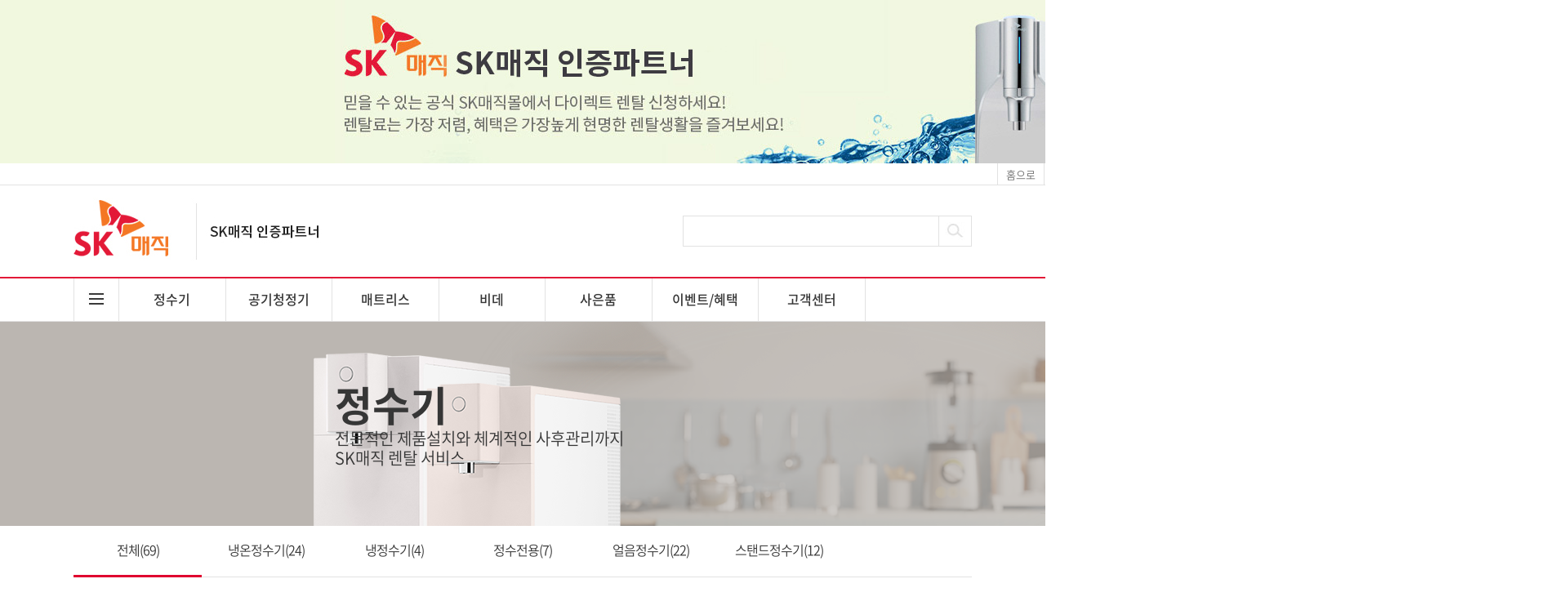

--- FILE ---
content_type: text/html; charset=utf-8
request_url: https://www.skmagic365mall.com/shop/list.php?ca_id=50
body_size: 6776
content:
<!doctype html>
<html lang="ko">
<head>
	<!-- Hotjar Tracking Code for https://www.skmagic365mall.com -->
<script>
    (function(h,o,t,j,a,r){
        h.hj=h.hj||function(){(h.hj.q=h.hj.q||[]).push(arguments)};
        h._hjSettings={hjid:1355814,hjsv:6};
        a=o.getElementsByTagName('head')[0];
        r=o.createElement('script');r.async=1;
        r.src=t+h._hjSettings.hjid+j+h._hjSettings.hjsv;
        a.appendChild(r);
    })(window,document,'https://static.hotjar.com/c/hotjar-','.js?sv=');
</script>
	<meta name="naver-site-verification" content="f9fa682fb43fbd1054390f89aba5c6e7aba043ad"/>
	<!-- Global site tag (gtag.js) - Google Analytics -->
<script async src="https://www.googletagmanager.com/gtag/js?id=UA-135758296-1"></script>
<script>
  window.dataLayer = window.dataLayer || [];
  function gtag(){dataLayer.push(arguments);}
  gtag('js', new Date());

  gtag('config', 'UA-135758296-1');
</script>

<meta charset="utf-8">
<meta name="robots" content="index,follow">
<meta name="description" content="SK매직 정수기 얼음정수기 제빙기 렌탈 사이트" />
<meta content="website" property="og:type" />
<meta content="sk 매직365몰" property="og:title" />
<meta content="sk 매직365몰" property="og:description" />
<meta content="https://skmagic365mall.com/" property="og:url" />
<meta name="keywords" content="sk매직몰, sk매직, sk매직정수기, 정수기, 얼음정수기, sk정수기, sk얼음정수기, 정수기렌탈, 얼음정수기렌탈" />
<meta http-equiv="imagetoolbar" content="no">
<meta http-equiv="X-UA-Compatible" content="IE=edge">
<meta name="description" content="SK매직 정수기 렌탈 "> 
<meta name="keywords" content="정수기,정수기렌탈,sk매직,sk정수기,sk매직정수기,얼음정수기,sk얼음정수기,sk매직얼음정수기,직수정수기,냉온정수기,냉온수기 ">
<meta name="Robots" content="INDEX, FOLLOW">
<meta http-equiv="Content-Type" content="text/html; charset=utf-8" />


<title>오류안내 페이지 | SK매직 365몰</title>

<!--[if lte IE 8]>
<script src="https://www.skmagic365mall.com/js/html5.js"></script>
<![endif]-->
<script>
// 자바스크립트에서 사용하는 전역변수 선언
var g5_url       = "https://www.skmagic365mall.com";
var g5_bbs_url   = "https://www.skmagic365mall.com/bbs";
var g5_is_member = "";
var g5_is_admin  = "";
var g5_is_mobile = "";
var g5_bo_table  = "";
var g5_sca       = "";
var g5_editor    = "";
var g5_cookie_domain = "";
</script>
<script src="https://www.skmagic365mall.com/js/jquery-1.8.3.min.js"></script>
<script src="https://www.skmagic365mall.com/js/jquery.shop.menu.js?ver=210429"></script>
<script src="https://www.skmagic365mall.com/js/common.js?ver=210429"></script>
<script src="https://www.skmagic365mall.com/js/wrest.js?ver=210429"></script>
<script src="https://www.skmagic365mall.com/js/placeholders.min.js"></script>
<script type="text/javascript" src="/theme/basic/js/sb_common.js"></script>
<script src="/js/favorite.js"></script>
<script src="https://code.jquery.com/jquery-1.12.4.js"></script>
<script src="/js/sb_common.js"></script>
<script src="https://code.jquery.com/ui/1.12.1/jquery-ui.js"></script>
<script src="/theme/basic/js/jquery.flexslider-min.js"></script>
<!--<link rel="stylesheet" href="--><!--/font-awesome/css/font-awesome.min.css">-->
<link rel="stylesheet" href="https://use.fontawesome.com/releases/v5.3.1/css/all.css" integrity="sha384-mzrmE5qonljUremFsqc01SB46JvROS7bZs3IO2EmfFsd15uHvIt+Y8vEf7N7fWAU" crossorigin="anonymous">
<link rel="stylesheet" href="/theme/basic/css/header.css">
<link rel="stylesheet" href="/theme/basic/css/index.css">
<link rel="stylesheet" href="/skin/shop/basic/style.css">
<link rel="stylesheet" href="/theme/basic/css/review.css">
<link rel="stylesheet" href="/theme/basic/css/side_banner.css">
<link rel="shortcut icon" type="image/x-icon" href="/img/favicon.ico">

    <!--[if IE]>
    <link rel="stylesheet" type="text/css" href="/theme/basic/css/reset_ie.css" />
    <![endif]-->


    <script>
        $(document).ready(function(){
            $('.slider').bxSlider();
        });
    </script>

    <link rel="stylesheet" href="/theme/basic/css/jquery.bxslider.css.css">
    <script src="/theme/basic/js/slider.js"></script>




    <meta name="naver-site-verification" content="27a869d4ced1d57ba4d5b79d81ef47ae7eedaee8"/>
<script type="text/javascript">
var TRS_AIDX = 11535;
var TRS_PROTOCOL = document.location.protocol;
document.writeln();
var TRS_URL = TRS_PROTOCOL + '//' + ((TRS_PROTOCOL=='https:')?'analysis.adinsight.co.kr':'adlog.adinsight.co.kr') +  '/emnet/trs_esc.js';
document.writeln("<scr"+"ipt language='javascript' src='" + TRS_URL + "'></scr"+"ipt>");
</script>
<meta name="naver-site-verification" content="debf77ba16321355ecb776e36635419498a3beb0" /><!-- <script src="https://www.skmagic365mall.com/js/jquery.lazy.min.js"></script> -->
<!-- <script type="text/javascript" charset="utf-8"> //lazyload 기능 추가
    $(document).ready(function(){
        $("img.lazy").lazyload({
            threshold : 10,
            effect : "fadeIn",
        });
    });
</script> -->
</head>
<body
    >

<script>
alert("등록된 분류가 없습니다.");
//document.location.href = "/shop/list.php?ca_id=10";
document.location.replace("/shop/list.php?ca_id=10");
</script>

<noscript>
<div id="validation_check">
    <h1>다음 항목에 오류가 있습니다.</h1>
    <p class="cbg">
        등록된 분류가 없습니다.    </p>
        <div class="btn_confirm">
        <a href="/shop/list.php?ca_id=10">돌아가기</a>
    </div>
    
</div>
</noscript>



<!-- ie6,7에서 사이드뷰가 게시판 목록에서 아래 사이드뷰에 가려지는 현상 수정 -->
<!--[if lte IE 7]>
<script>
$(function() {
    var $sv_use = $(".sv_use");
    var count = $sv_use.length;

    $sv_use.each(function() {
        $(this).css("z-index", count);
        $(this).css("position", "relative");
        count = count - 1;
    });
});
</script>


<![endif]-->
<!-- <script type="text/javascript">
(function(w, d, a){
	w.__beusablerumclient__ = {
		load : function(src){
			var b = d.createElement("script");
			b.src = src; b.async=true; b.type = "text/javascript";
			d.getElementsByTagName("head")[0].appendChild(b);
		}
	};w.__beusablerumclient__.load(a);
})(window, document, '//rum.beusable.net/script/b190419e145613u977/aaee47205e'); -->

</script>
<!-- NAVER SCRIPT START -->
<script type="text/javascript" src="//wcs.naver.net/wcslog.js"></script>
<script type="text/javascript">
if (!wcs_add) var wcs_add={};
wcs_add["wa"] = "s_2e86b448ddda";
if (!_nasa) var _nasa={};
wcs.inflow("skmagic365mall.com");
wcs_do(_nasa);
</script>
<!-- NAVER SCRIPT END -->
</body>
</html>


--- FILE ---
content_type: text/html; charset=utf-8
request_url: https://www.skmagic365mall.com/shop/list.php?ca_id=10
body_size: 106830
content:
<!doctype html>
<html lang="ko">
<head>
	<!-- Hotjar Tracking Code for https://www.skmagic365mall.com -->
<script>
    (function(h,o,t,j,a,r){
        h.hj=h.hj||function(){(h.hj.q=h.hj.q||[]).push(arguments)};
        h._hjSettings={hjid:1355814,hjsv:6};
        a=o.getElementsByTagName('head')[0];
        r=o.createElement('script');r.async=1;
        r.src=t+h._hjSettings.hjid+j+h._hjSettings.hjsv;
        a.appendChild(r);
    })(window,document,'https://static.hotjar.com/c/hotjar-','.js?sv=');
</script>
	<meta name="naver-site-verification" content="f9fa682fb43fbd1054390f89aba5c6e7aba043ad"/>
	<!-- Global site tag (gtag.js) - Google Analytics -->
<script async src="https://www.googletagmanager.com/gtag/js?id=UA-135758296-1"></script>
<script>
  window.dataLayer = window.dataLayer || [];
  function gtag(){dataLayer.push(arguments);}
  gtag('js', new Date());

  gtag('config', 'UA-135758296-1');
</script>

<meta charset="utf-8">
<meta name="robots" content="index,follow">
<meta name="description" content="SK매직 정수기 얼음정수기 제빙기 렌탈 사이트" />
<meta content="website" property="og:type" />
<meta content="sk 매직365몰" property="og:title" />
<meta content="sk 매직365몰" property="og:description" />
<meta content="https://skmagic365mall.com/" property="og:url" />
<meta name="keywords" content="sk매직몰, sk매직, sk매직정수기, 정수기, 얼음정수기, sk정수기, sk얼음정수기, 정수기렌탈, 얼음정수기렌탈" />
<meta http-equiv="imagetoolbar" content="no">
<meta http-equiv="X-UA-Compatible" content="IE=edge">
<meta name="description" content="SK매직 정수기 렌탈 "> 
<meta name="keywords" content="정수기,정수기렌탈,sk매직,sk정수기,sk매직정수기,얼음정수기,sk얼음정수기,sk매직얼음정수기,직수정수기,냉온정수기,냉온수기 ">
<meta name="Robots" content="INDEX, FOLLOW">
<meta http-equiv="Content-Type" content="text/html; charset=utf-8" />


<title>정수기 상품리스트 | SK매직 365몰</title>

<!--[if lte IE 8]>
<script src="https://www.skmagic365mall.com/js/html5.js"></script>
<![endif]-->
<script>
// 자바스크립트에서 사용하는 전역변수 선언
var g5_url       = "https://www.skmagic365mall.com";
var g5_bbs_url   = "https://www.skmagic365mall.com/bbs";
var g5_is_member = "";
var g5_is_admin  = "";
var g5_is_mobile = "";
var g5_bo_table  = "";
var g5_sca       = "";
var g5_editor    = "";
var g5_cookie_domain = "";
</script>
<script src="https://www.skmagic365mall.com/js/jquery-1.8.3.min.js"></script>
<script src="https://www.skmagic365mall.com/js/jquery.shop.menu.js?ver=210429"></script>
<script src="https://www.skmagic365mall.com/js/common.js?ver=210429"></script>
<script src="https://www.skmagic365mall.com/js/wrest.js?ver=210429"></script>
<script src="https://www.skmagic365mall.com/js/placeholders.min.js"></script>
<script type="text/javascript" src="/theme/basic/js/sb_common.js"></script>
<script src="/js/favorite.js"></script>
<script src="https://code.jquery.com/jquery-1.12.4.js"></script>
<script src="/js/sb_common.js"></script>
<script src="https://code.jquery.com/ui/1.12.1/jquery-ui.js"></script>
<script src="/theme/basic/js/jquery.flexslider-min.js"></script>
<!--<link rel="stylesheet" href="--><!--/font-awesome/css/font-awesome.min.css">-->
<link rel="stylesheet" href="https://use.fontawesome.com/releases/v5.3.1/css/all.css" integrity="sha384-mzrmE5qonljUremFsqc01SB46JvROS7bZs3IO2EmfFsd15uHvIt+Y8vEf7N7fWAU" crossorigin="anonymous">
<link rel="stylesheet" href="/theme/basic/css/header.css">
<link rel="stylesheet" href="/theme/basic/css/index.css">
<link rel="stylesheet" href="/skin/shop/basic/style.css">
<link rel="stylesheet" href="/theme/basic/css/review.css">
<link rel="stylesheet" href="/theme/basic/css/side_banner.css">
<link rel="shortcut icon" type="image/x-icon" href="/img/favicon.ico">

    <!--[if IE]>
    <link rel="stylesheet" type="text/css" href="/theme/basic/css/reset_ie.css" />
    <![endif]-->


    <script>
        $(document).ready(function(){
            $('.slider').bxSlider();
        });
    </script>

    <link rel="stylesheet" href="/theme/basic/css/jquery.bxslider.css.css">
    <script src="/theme/basic/js/slider.js"></script>




    <meta name="naver-site-verification" content="27a869d4ced1d57ba4d5b79d81ef47ae7eedaee8"/>
<script type="text/javascript">
var TRS_AIDX = 11535;
var TRS_PROTOCOL = document.location.protocol;
document.writeln();
var TRS_URL = TRS_PROTOCOL + '//' + ((TRS_PROTOCOL=='https:')?'analysis.adinsight.co.kr':'adlog.adinsight.co.kr') +  '/emnet/trs_esc.js';
document.writeln("<scr"+"ipt language='javascript' src='" + TRS_URL + "'></scr"+"ipt>");
</script>
<meta name="naver-site-verification" content="debf77ba16321355ecb776e36635419498a3beb0" /><!-- <script src="https://www.skmagic365mall.com/js/jquery.lazy.min.js"></script> -->
<!-- <script type="text/javascript" charset="utf-8"> //lazyload 기능 추가
    $(document).ready(function(){
        $("img.lazy").lazyload({
            threshold : 10,
            effect : "fadeIn",
        });
    });
</script> -->
</head>
<body
    >
<!-- 상단 시작 { -->
<header>
    <section class="topBanner">
        <div><img src="/img/top_banner.jpg" alt="" /></div>        
    </section>
    <div class="tnb clfx">
        <ul class="clfx">
                      
                            <li><a href="/bbs/board.php?bo_table=online"><strong>온라인무료상담</strong></a></li>
<!--                <li><a href="--><!--/register.php">회원가입</a></li>-->
                <li><a href="https://www.skmagic365mall.com/bbs/login.php?url=%2Fshop%2Flist.php%3Fca_id%3D10">로그인</a></li>
                <li><a href="#" id="favorite" title="즐겨찾기 등록">즐겨찾기</a></li>
                <li><a href="https://www.skmagic365mall.com/shop/">홈으로</a></li>
                    </ul>
    </div>
    <div id="hd_wrapper">
        <div class="hd_wrap clfx">
            <div id="logo"><a href="https://www.skmagic365mall.com/shop/"><img src="/img/main_logo.jpg" alt="SK매직"></a></div>
            <div id="hd_sch" class="clfx">
                <form name="frmsearch1" action="https://www.skmagic365mall.com/shop/search.php">
                <input type="text" name="q" value="" id="sch_str">
                <button type="submit" id="sch_submit"><img src="/img/serch.jpg" alt="검색" /></button>
                </form>
                <script>
                function search_submit(f) {
                    if (f.q.value.length < 2) {
                        alert("검색어는 두글자 이상 입력하십시오.");
                        f.q.select();
                        f.q.focus();
                        return false;

                    //    onsubmit="return search_submit(this);"
                    }
                    return true;
                }
                </script>
            </div>
        </div>
    </div>
    <div class="navi-wrap">
        <div class="navi clfx">  
            
<!-- 쇼핑몰 카테고리 시작 { -->
<nav id="gnb">
    <h2>쇼핑몰 카테고리</h2>
    <button type="button" id="menu_open"><img src="/img/menu.jpg" alt="전체메뉴"/></button>
    <ul id="gnb_1dul">
                <li class="gnb_1dli" style="z-index:998">
            <a href="https://www.skmagic365mall.com/shop/list.php?ca_id=10"
               class="gnb_1da gnb_1dam">정수기</a>
            <ul class="gnb_2dul clfx" style="z-index:998">                <li class="gnb_2dli"><a href="https://www.skmagic365mall.com/shop/list.php?ca_id=1010"
                                        class="gnb_2da">냉온정수기</a></li>
                            <li class="gnb_2dli"><a href="https://www.skmagic365mall.com/shop/list.php?ca_id=1020"
                                        class="gnb_2da">냉정수기</a></li>
                            <li class="gnb_2dli"><a href="https://www.skmagic365mall.com/shop/list.php?ca_id=1030"
                                        class="gnb_2da">정수전용</a></li>
                            <li class="gnb_2dli"><a href="https://www.skmagic365mall.com/shop/list.php?ca_id=1040"
                                        class="gnb_2da">얼음정수기</a></li>
                            <li class="gnb_2dli"><a href="https://www.skmagic365mall.com/shop/list.php?ca_id=1050"
                                        class="gnb_2da">스탠드정수기</a></li>
            </ul>            </li>
                <li class="gnb_1dli" style="z-index:997">
            <a href="https://www.skmagic365mall.com/shop/list.php?ca_id=20"
               class="gnb_1da gnb_1dam">공기청정기</a>
            <ul class="gnb_2dul clfx" style="z-index:997">                <li class="gnb_2dli"><a href="https://www.skmagic365mall.com/shop/list.php?ca_id=2010"
                                        class="gnb_2da">공기청정기</a></li>
            </ul>            </li>
                <li class="gnb_1dli" style="z-index:996">
            <a href="https://www.skmagic365mall.com/shop/list.php?ca_id=40"
               class="gnb_1da gnb_1dam">매트리스</a>
            <ul class="gnb_2dul clfx" style="z-index:996">                <li class="gnb_2dli"><a href="https://www.skmagic365mall.com/shop/list.php?ca_id=4010"
                                        class="gnb_2da">매트리스</a></li>
                            <li class="gnb_2dli"><a href="https://www.skmagic365mall.com/shop/list.php?ca_id=4020"
                                        class="gnb_2da">프레임</a></li>
            </ul>            </li>
                <li class="gnb_1dli" style="z-index:995">
            <a href="https://www.skmagic365mall.com/shop/list.php?ca_id=60"
               class="gnb_1da gnb_1dam">비데</a>
            <ul class="gnb_2dul clfx" style="z-index:995">                <li class="gnb_2dli"><a href="https://www.skmagic365mall.com/shop/list.php?ca_id=6010"
                                        class="gnb_2da">비데</a></li>
            </ul>            </li>
                <li class="gnb_1dli" style="z-index:994">
            <a href="https://www.skmagic365mall.com/shop/list.php?ca_id=80"
               class="gnb_1da gnb_1dam">사은품</a>
            <ul class="gnb_2dul clfx" style="z-index:994">                <li class="gnb_2dli"><a href="https://www.skmagic365mall.com/shop/list.php?ca_id=8010"
                                        class="gnb_2da">스페셜사은품 A형</a></li>
                            <li class="gnb_2dli"><a href="https://www.skmagic365mall.com/shop/list.php?ca_id=8020"
                                        class="gnb_2da">스페셜사은품 B형</a></li>
                            <li class="gnb_2dli"><a href="https://www.skmagic365mall.com/shop/list.php?ca_id=8030"
                                        class="gnb_2da">스페셜사은품 C형</a></li>
            </ul>            </li>
        
        <li class="gnb_1dli" style="z-index:994">
            <a href="/bbs/board.php?bo_table=event" class="gnb_1da gnb_1dam">이벤트/혜택</a>
            <ul class="gnb_2dul clfx" style="z-index:994">
                <li class="gnb_2dli"><a href="/bbs/board.php?bo_table=event" class="gnb_2da">이벤트존</a>
                </li>
                <!-- <li class="gnb_2dli"><a href="/bbs/board.php?bo_table=benefit" class="gnb_2da">혜택존</a>
                </li> -->
                <li class="gnb_2dli"><a href="/page/associated_card.php" class="gnb_2da">제휴카드</a>
                </li>
            </ul>
        </li>

        <li class="gnb_1dli" style="z-index:993">
            <a href="/page/ok_magic.php" class="gnb_1da gnb_1dam">고객센터</a>
            <ul class="gnb_2dul clfx" style="z-index:993">
                <li class="gnb_2dli"><a href="/page/ok_magic.php" class="gnb_2da">안심OK서비스</a>
                </li>
                <li class="gnb_2dli"><a href="/bbs/board.php?bo_table=online" class="gnb_2da">온라인접수현황</a>
                </li>

            </ul>
        </li>
    </ul>
</nav>
<!-- } 쇼핑몰 카테고리 끝 -->        </div>
    </div>
    <div class="mega_menu">  
            
<!-- 쇼핑몰 카테고리 시작 { -->
<nav id="all_gnb">
    <ul id="all_1dul" class="clfx">
                <li class="all_1dli" style="z-index:998">
            <a href="https://www.skmagic365mall.com/shop/list.php?ca_id=10"
               class="gnb_1da gnb_1dam">정수기</a>
            <span class="bd_red"></span>
            <ul class="all_2dul" style="z-index:998">                <li class="all_2dli"><a href="https://www.skmagic365mall.com/shop/list.php?ca_id=1010"
                                        class="gnb_2da">냉온정수기</a></li>
                            <li class="all_2dli"><a href="https://www.skmagic365mall.com/shop/list.php?ca_id=1020"
                                        class="gnb_2da">냉정수기</a></li>
                            <li class="all_2dli"><a href="https://www.skmagic365mall.com/shop/list.php?ca_id=1030"
                                        class="gnb_2da">정수전용</a></li>
                            <li class="all_2dli"><a href="https://www.skmagic365mall.com/shop/list.php?ca_id=1040"
                                        class="gnb_2da">얼음정수기</a></li>
                            <li class="all_2dli"><a href="https://www.skmagic365mall.com/shop/list.php?ca_id=1050"
                                        class="gnb_2da">스탠드정수기</a></li>
            </ul>            </li>


                <li class="all_1dli" style="z-index:997">
            <a href="https://www.skmagic365mall.com/shop/list.php?ca_id=20"
               class="gnb_1da gnb_1dam">공기청정기</a>
            <span class="bd_red"></span>
            <ul class="all_2dul" style="z-index:997">                <li class="all_2dli"><a href="https://www.skmagic365mall.com/shop/list.php?ca_id=2010"
                                        class="gnb_2da">공기청정기</a></li>
            </ul>            </li>


                <li class="all_1dli" style="z-index:996">
            <a href="https://www.skmagic365mall.com/shop/list.php?ca_id=40"
               class="gnb_1da gnb_1dam">매트리스</a>
            <span class="bd_red"></span>
            <ul class="all_2dul" style="z-index:996">                <li class="all_2dli"><a href="https://www.skmagic365mall.com/shop/list.php?ca_id=4010"
                                        class="gnb_2da">매트리스</a></li>
                            <li class="all_2dli"><a href="https://www.skmagic365mall.com/shop/list.php?ca_id=4020"
                                        class="gnb_2da">프레임</a></li>
            </ul>            </li>


                <li class="all_1dli" style="z-index:995">
            <a href="https://www.skmagic365mall.com/shop/list.php?ca_id=60"
               class="gnb_1da gnb_1dam">비데</a>
            <span class="bd_red"></span>
            <ul class="all_2dul" style="z-index:995">                <li class="all_2dli"><a href="https://www.skmagic365mall.com/shop/list.php?ca_id=6010"
                                        class="gnb_2da">비데</a></li>
            </ul>            </li>


                <li class="all_1dli" style="z-index:994">
            <a href="https://www.skmagic365mall.com/shop/list.php?ca_id=80"
               class="gnb_1da gnb_1dam">사은품</a>
            <span class="bd_red"></span>
            <ul class="all_2dul" style="z-index:994">                <li class="all_2dli"><a href="https://www.skmagic365mall.com/shop/list.php?ca_id=8010"
                                        class="gnb_2da">스페셜사은품 A형</a></li>
                            <li class="all_2dli"><a href="https://www.skmagic365mall.com/shop/list.php?ca_id=8020"
                                        class="gnb_2da">스페셜사은품 B형</a></li>
                            <li class="all_2dli"><a href="https://www.skmagic365mall.com/shop/list.php?ca_id=8030"
                                        class="gnb_2da">스페셜사은품 C형</a></li>
            </ul>            </li>


                <li class="all_1dli" style="z-index:995">
            <a href="/bbs/board.php?bo_table=event" class="gnb_1da gnb_1dam">이벤트/혜택</a>
            <span class="bd_red"></span>
            <ul class="all_2dul" style="z-index:995">
                <li class="all_2dli"><a href="/bbs/board.php?bo_table=evnet" class="gnb_2da">이벤트존</a>
                </li>
                <!-- <li class="all_2dli"><a href="/bbs/board.php?bo_table=benefit" class="gnb_2da">혜택존</a>
                </li> -->
                <li class="all_2dli"><a href="/page/associated_card.php" class="gnb_2da">제휴카드</a>
                </li>

            </ul>
        </li>
        <li class="all_1dli" style="z-index:995">
            <a href="/page/ok_magic.php" class="gnb_1da gnb_1dam">고객센터</a>
            <span class="bd_red"></span>
            <ul class="all_2dul" style="z-index:995">
                <li class="all_2dli"><a href="/page/ok_magic.php" class="gnb_2da">안심OK서비스</a>
                </li>
                <li class="all_2dli"><a href="/bbs/board.php?bo_table=online" class="gnb_2da">온라인접수현황</a>
                </li>
            </ul>
        </li>
    </ul>
</nav>
<!-- } 쇼핑몰 카테고리 끝 -->    </div>
</header>


<script type="text/javascript">
    $(window).load(function(){
        $('.main_vs_list .slides li').css("display","block");
        $('.main_vs_list').flexslider({
            animation: "slide",
            pausePlay: true
        });

        $('.main_event_banner .slides li').css("display","block");
        $('.main_event_banner').flexslider({
            animation: "slide",
            direction : "vertical"
        });

        $('.main_today_rolling .slides li').css("display","block");
        $('.main_today_rolling').flexslider({
            animation: "slide",
            slideshow:false
        });

        quick2(".left_quick",1000*(d_speed));
        quick2("#stv",1000*(d_speed));

    });

    function quick2(q, d) {
        var q = $(q);
        var mt = q.position().top;
        if (d == null) d = 0;

        $(window).on("scroll", function() {
            var st = $(document).scrollTop();
            var v = st+mt-d;
            if (d==0 || st > d) {
                q.stop().animate({top:v});
            } else {
                q.stop().animate({top:mt});
            }
        });
    }
</script>

<script>
    var itemlist_ca_id = "10";
</script>
<script src="https://www.skmagic365mall.com/js/shop.list.js"></script>

<!-- 상품 목록 시작 { -->



        <div class="category_banner kitchen">
            <div class="inner_text">
                <div class="head">정수기</div>
                <div class="content">전문적인 제품설치와 체계적인 사후관리까지 <br>
                    SK매직 렌탈 서비스 </div>
            </div>
            <div class="inner_image kitchen"></div>
        </div>

<div id="sct" class="goods_list">


    
<!--<div id="sct_location">
    <a href='/' class="sct_bg">HOME</a>
    </div>-->

<script>
    var d_speed = 0.4;
</script>
<div style="position: relative; margin: 0 auto; width: 1100px;">
    <div class="left_quick" style="top: 127px;position: absolute; left: -160px; /* border: 1px solid #d1d1d1; */ z-index: 200;">
        <ul>
            <li class="icon_1">

                <div class="slider">

                    <div>
                        <img src="/img/aside/left_01.jpg" alt="">
                    </div>
                    <div>
                        <a href="/shop/list.php?ca_id=5010">
                            <img src="/img/aside/left_02.jpg" alt="">
                        </a>
                    </div>

                </div>

            </li>
            <!-- <li class="icon_2"><a href="/page/associated_card.php">
                    <img src="/img/aside/left_02.png" alt="">
                </a></li> -->
        </ul>
    </div>


    <aside id="stv" style="top: 127px;position: absolute; right: -160px; /* border: 1px solid #d1d1d1; */ z-index: 200;">

        <ul>
            <li class="icon_1">
                <img id="side_direct" src="/img/aside/right_01.png" alt="">
            </li>
            <li class="icon_1"><a href="#">
                    <div class="customer_banner_wrapper">
                        <div class="head">CUSTOMER CENTER</div>
                        <div class="footer">1600-3340</div>
                    </div>
                </a>
            </li>
        </ul>
    </aside>
</div><div id="sct_hhtml"></div><ul class="sub_category">    <li class="list on">
        <a href="https://www.skmagic365mall.com/shop/list.php?ca_id=10" class="gnb_2da">
            전체(69)
        </a>
    </li>
        <li class="list ">
        <a href="https://www.skmagic365mall.com/shop/list.php?ca_id=1010" class="gnb_2da">
            냉온정수기(24)
        </a>
    </li>
        <li class="list ">
        <a href="https://www.skmagic365mall.com/shop/list.php?ca_id=1020" class="gnb_2da">
            냉정수기(4)
        </a>
    </li>
        <li class="list ">
        <a href="https://www.skmagic365mall.com/shop/list.php?ca_id=1030" class="gnb_2da">
            정수전용(7)
        </a>
    </li>
        <li class="list ">
        <a href="https://www.skmagic365mall.com/shop/list.php?ca_id=1040" class="gnb_2da">
            얼음정수기(22)
        </a>
    </li>
        <li class="list ">
        <a href="https://www.skmagic365mall.com/shop/list.php?ca_id=1050" class="gnb_2da">
            스탠드정수기(12)
        </a>
    </li>
    </ul><!--
        <li class="list"><a href="/list.php?ca_id="
                                class="gnb_2da"></a></li>
    --><div style="font-size: 24px; text-align: left; font-weight: 600; padding: 85px 0 15px 0; border-bottom: 2px solid black;">
        정수기</div>
<!-- 상품진열 20 시작 { -->
<ul class="sct sct_20">
<li class="sct_li sct_clear" style="width:270px">
<div class="sct_img"><a href="https://www.skmagic365mall.com/shop/item.php?it_id=1750236824" class="sct_a">
<img class="tog_img" src="https://www.skmagic365mall.com/data/item/1750236824/thumb-1_270x290.png" width="270" height="290" data-image1="https://www.skmagic365mall.com/data/item/1750236824/thumb-1_270x290.png" data-image2="https://www.skmagic365mall.com/data/item/1750236824/thumb-2_270x290.png"  alt="SK매직 초소형플러스 직수정수기_셀프관리_내츄럴화이트_WPUJAC115SNW_6개월 반값(의무5,6,7년)" >
</a></div>
<div><ul class="goods_option"></ul></div><div style="position: absolute; top: 12px; left: -1px; margin: 0;"><ul></ul></div><div class="sct_txt"><a href="https://www.skmagic365mall.com/shop/item.php?it_id=1750236824" class="sct_a">
SK매직 초소형플러스 직수정수기_셀프관리_내츄럴화이트_WPUJAC115SNW_6개월 반값(의무5,6,7년)
</a></div>
<div class="sct_size"></div>


    <div class="sct_cost_wrapper">
        <div class="option"><span>렌탈</span></div>

        <div class="content">
            <div class="info price">
                <div>
                    <div class="sct_discount">
                        50,900원<p> </p>
                    </div>
                </div>

                <span class="sct_price">
                    월<p>30,400</p>원
                </span>
            </div>

            <div class="info card">
                <div>
                    <div class="sct_card">
                        제휴카드<p> </p>
                    </div>
                </div>
                <div>
                    <div class="sct_price">
                    월<p>17,400</p>원

                    </div>
                </div>
            </div>
        </div>
    </div>
    </li>
<li class="sct_li" style="width:270px">
<div class="sct_img"><a href="https://www.skmagic365mall.com/shop/item.php?it_id=1750236453" class="sct_a">
<img class="tog_img" src="https://www.skmagic365mall.com/data/item/1750236453/thumb-1_270x290.png" width="270" height="290" data-image1="https://www.skmagic365mall.com/data/item/1750236453/thumb-1_270x290.png" data-image2="https://www.skmagic365mall.com/data/item/1750236453/thumb-2_270x290.png"  alt="SK매직 초소형플러스 직수정수기_셀프관리_뉴트럴실버_WPUJAC115SNS_6개월 반값(의무5,6,7년)" >
</a></div>
<div><ul class="goods_option"></ul></div><div style="position: absolute; top: 12px; left: -1px; margin: 0;"><ul></ul></div><div class="sct_txt"><a href="https://www.skmagic365mall.com/shop/item.php?it_id=1750236453" class="sct_a">
SK매직 초소형플러스 직수정수기_셀프관리_뉴트럴실버_WPUJAC115SNS_6개월 반값(의무5,6,7년)
</a></div>
<div class="sct_size"></div>


    <div class="sct_cost_wrapper">
        <div class="option"><span>렌탈</span></div>

        <div class="content">
            <div class="info price">
                <div>
                    <div class="sct_discount">
                        50,900원<p> </p>
                    </div>
                </div>

                <span class="sct_price">
                    월<p>30,400</p>원
                </span>
            </div>

            <div class="info card">
                <div>
                    <div class="sct_card">
                        제휴카드<p> </p>
                    </div>
                </div>
                <div>
                    <div class="sct_price">
                    월<p>17,400</p>원

                    </div>
                </div>
            </div>
        </div>
    </div>
    </li>
<li class="sct_li" style="width:270px">
<div class="sct_img"><a href="https://www.skmagic365mall.com/shop/item.php?it_id=1750235658" class="sct_a">
<img class="tog_img" src="https://www.skmagic365mall.com/data/item/1750235658/thumb-1_270x290.png" width="270" height="290" data-image1="https://www.skmagic365mall.com/data/item/1750235658/thumb-1_270x290.png" data-image2="https://www.skmagic365mall.com/data/item/1750235658/thumb-2_270x290.png"  alt="SK매직 PSG 초소형 직수 정수기_셀프관리_WPUJAC104SPW_6개월 반값(의무5,6,7년)" >
</a></div>
<div><ul class="goods_option"></ul></div><div style="position: absolute; top: 12px; left: -1px; margin: 0;"><ul></ul></div><div class="sct_txt"><a href="https://www.skmagic365mall.com/shop/item.php?it_id=1750235658" class="sct_a">
SK매직 PSG 초소형 직수 정수기_셀프관리_WPUJAC104SPW_6개월 반값(의무5,6,7년)
</a></div>
<div class="sct_size"></div>


    <div class="sct_cost_wrapper">
        <div class="option"><span>렌탈</span></div>

        <div class="content">
            <div class="info price">
                <div>
                    <div class="sct_discount">
                        48,900원<p> </p>
                    </div>
                </div>

                <span class="sct_price">
                    월<p>28,400</p>원
                </span>
            </div>

            <div class="info card">
                <div>
                    <div class="sct_card">
                        제휴카드<p> </p>
                    </div>
                </div>
                <div>
                    <div class="sct_price">
                    월<p>15,400</p>원

                    </div>
                </div>
            </div>
        </div>
    </div>
    </li>
<li class="sct_li sct_last" style="width:270px">
<div class="sct_img"><a href="https://www.skmagic365mall.com/shop/item.php?it_id=1750222102" class="sct_a">
<img class="tog_img" src="https://www.skmagic365mall.com/data/item/1750222102/thumb-1_270x290.png" width="270" height="290" data-image1="https://www.skmagic365mall.com/data/item/1750222102/thumb-1_270x290.png" data-image2="https://www.skmagic365mall.com/data/item/1750222102/thumb-2_270x290.png"  alt="SK매직 PSG 초소형 직수 정수기_셀프관리_WPUJAC104SPN_6개월 반값(의무5,6,7년)" >
</a></div>
<div><ul class="goods_option"></ul></div><div style="position: absolute; top: 12px; left: -1px; margin: 0;"><ul></ul></div><div class="sct_txt"><a href="https://www.skmagic365mall.com/shop/item.php?it_id=1750222102" class="sct_a">
SK매직 PSG 초소형 직수 정수기_셀프관리_WPUJAC104SPN_6개월 반값(의무5,6,7년)
</a></div>
<div class="sct_size"></div>


    <div class="sct_cost_wrapper">
        <div class="option"><span>렌탈</span></div>

        <div class="content">
            <div class="info price">
                <div>
                    <div class="sct_discount">
                        48,900원<p> </p>
                    </div>
                </div>

                <span class="sct_price">
                    월<p>28,400</p>원
                </span>
            </div>

            <div class="info card">
                <div>
                    <div class="sct_card">
                        제휴카드<p> </p>
                    </div>
                </div>
                <div>
                    <div class="sct_price">
                    월<p>15,400</p>원

                    </div>
                </div>
            </div>
        </div>
    </div>
    </li>
<li class="sct_li sct_clear" style="width:270px">
<div class="sct_img"><a href="https://www.skmagic365mall.com/shop/item.php?it_id=1714454658" class="sct_a">
<img class="tog_img" src="https://www.skmagic365mall.com/data/item/1714454658/thumb-G000068385_2_480x480_270x290.png" width="270" height="290" data-image1="https://www.skmagic365mall.com/data/item/1714454658/thumb-G000068385_2_480x480_270x290.png" data-image2="https://www.skmagic365mall.com/data/item/1714454658/thumb-G000068385_3_480x480_270x290.png"  alt="SK매직X위글위글 초소형 직수 정수기_셀프관리_WPUJAC104SWW - 6개월 반값(의무5,6,7년)" >
</a></div>
<div><ul class="goods_option"></ul></div><div style="position: absolute; top: 12px; left: -1px; margin: 0;"><ul></ul></div><div class="sct_txt"><a href="https://www.skmagic365mall.com/shop/item.php?it_id=1714454658" class="sct_a">
SK매직X위글위글 초소형 직수 정수기_셀프관리_WPUJAC104SWW - 6개월 반값(의무5,6,7년)
</a></div>
<div class="sct_size"></div>


    <div class="sct_cost_wrapper">
        <div class="option"><span>렌탈</span></div>

        <div class="content">
            <div class="info price">
                <div>
                    <div class="sct_discount">
                        50,900원<p> </p>
                    </div>
                </div>

                <span class="sct_price">
                    월<p>28,400</p>원
                </span>
            </div>

            <div class="info card">
                <div>
                    <div class="sct_card">
                        제휴카드<p> </p>
                    </div>
                </div>
                <div>
                    <div class="sct_price">
                    월<p>15,400</p>원

                    </div>
                </div>
            </div>
        </div>
    </div>
    </li>
<li class="sct_li" style="width:270px">
<div class="sct_img"><a href="https://www.skmagic365mall.com/shop/item.php?it_id=1714454337" class="sct_a">
<img class="tog_img" src="https://www.skmagic365mall.com/data/item/1714454337/thumb-G000068385_2_480x480_270x290.png" width="270" height="290" data-image1="https://www.skmagic365mall.com/data/item/1714454337/thumb-G000068385_2_480x480_270x290.png" data-image2="https://www.skmagic365mall.com/data/item/1714454337/thumb-G000068385_3_480x480_270x290.png"  alt="SK매직X위글위글 초소형 직수 정수기_방문관리_WPUJAC104SWW - 6개월 반값(의무5,6,7년)" >
</a></div>
<div><ul class="goods_option"></ul></div><div style="position: absolute; top: 12px; left: -1px; margin: 0;"><ul></ul></div><div class="sct_txt"><a href="https://www.skmagic365mall.com/shop/item.php?it_id=1714454337" class="sct_a">
SK매직X위글위글 초소형 직수 정수기_방문관리_WPUJAC104SWW - 6개월 반값(의무5,6,7년)
</a></div>
<div class="sct_size"></div>


    <div class="sct_cost_wrapper">
        <div class="option"><span>렌탈</span></div>

        <div class="content">
            <div class="info price">
                <div>
                    <div class="sct_discount">
                        54,900원<p> </p>
                    </div>
                </div>

                <span class="sct_price">
                    월<p>32,400</p>원
                </span>
            </div>

            <div class="info card">
                <div>
                    <div class="sct_card">
                        제휴카드<p> </p>
                    </div>
                </div>
                <div>
                    <div class="sct_price">
                    월<p>19,400</p>원

                    </div>
                </div>
            </div>
        </div>
    </div>
    </li>
<li class="sct_li" style="width:270px">
<div class="sct_img"><a href="https://www.skmagic365mall.com/shop/item.php?it_id=1714108357" class="sct_a">
<img class="tog_img" src="https://www.skmagic365mall.com/data/item/1714108357/thumb-G000068322_2_480x480_270x290.png" width="270" height="290" data-image1="https://www.skmagic365mall.com/data/item/1714108357/thumb-G000068322_2_480x480_270x290.png" data-image2="https://www.skmagic365mall.com/data/item/1714108357/thumb-G000068322_3_480x480_270x290.png"  alt="SK매직 초소형 직수 정수기_자가관리_다크그레이_WPUJAC104SDG - 6개월 반값(의무5,6,7년)" >
</a></div>
<div><ul class="goods_option"></ul></div><div style="position: absolute; top: 12px; left: -1px; margin: 0;"><ul></ul></div><div class="sct_txt"><a href="https://www.skmagic365mall.com/shop/item.php?it_id=1714108357" class="sct_a">
SK매직 초소형 직수 정수기_자가관리_다크그레이_WPUJAC104SDG - 6개월 반값(의무5,6,7년)
</a></div>
<div class="sct_size"></div>


    <div class="sct_cost_wrapper">
        <div class="option"><span>렌탈</span></div>

        <div class="content">
            <div class="info price">
                <div>
                    <div class="sct_discount">
                        50,900원<p> </p>
                    </div>
                </div>

                <span class="sct_price">
                    월<p>28,400</p>원
                </span>
            </div>

            <div class="info card">
                <div>
                    <div class="sct_card">
                        제휴카드<p> </p>
                    </div>
                </div>
                <div>
                    <div class="sct_price">
                    월<p>15,400</p>원

                    </div>
                </div>
            </div>
        </div>
    </div>
    </li>
<li class="sct_li sct_last" style="width:270px">
<div class="sct_img"><a href="https://www.skmagic365mall.com/shop/item.php?it_id=1714108297" class="sct_a">
<img class="tog_img" src="https://www.skmagic365mall.com/data/item/1714108297/thumb-G000068322_2_480x480_270x290.png" width="270" height="290" data-image1="https://www.skmagic365mall.com/data/item/1714108297/thumb-G000068322_2_480x480_270x290.png" data-image2="https://www.skmagic365mall.com/data/item/1714108297/thumb-G000068322_3_480x480_270x290.png"  alt="SK매직 초소형 직수 정수기_방문관리_다크그레이_WPUJAC104SDG - 6개월 반값(의무5,6,7년)" >
</a></div>
<div><ul class="goods_option"></ul></div><div style="position: absolute; top: 12px; left: -1px; margin: 0;"><ul></ul></div><div class="sct_txt"><a href="https://www.skmagic365mall.com/shop/item.php?it_id=1714108297" class="sct_a">
SK매직 초소형 직수 정수기_방문관리_다크그레이_WPUJAC104SDG - 6개월 반값(의무5,6,7년)
</a></div>
<div class="sct_size"></div>


    <div class="sct_cost_wrapper">
        <div class="option"><span>렌탈</span></div>

        <div class="content">
            <div class="info price">
                <div>
                    <div class="sct_discount">
                        54,900원<p> </p>
                    </div>
                </div>

                <span class="sct_price">
                    월<p>32,400</p>원
                </span>
            </div>

            <div class="info card">
                <div>
                    <div class="sct_card">
                        제휴카드<p> </p>
                    </div>
                </div>
                <div>
                    <div class="sct_price">
                    월<p>19,400</p>원

                    </div>
                </div>
            </div>
        </div>
    </div>
    </li>
<li class="sct_li sct_clear" style="width:270px">
<div class="sct_img"><a href="https://www.skmagic365mall.com/shop/item.php?it_id=1714108206" class="sct_a">
<img class="tog_img" src="https://www.skmagic365mall.com/data/item/1714108206/thumb-G000067990_2_480x480_270x290.png" width="270" height="290" data-image1="https://www.skmagic365mall.com/data/item/1714108206/thumb-G000067990_2_480x480_270x290.png" data-image2="https://www.skmagic365mall.com/data/item/1714108206/thumb-G000067990_3_480x480_270x290.png"  alt="SK매직 초소형 직수 정수기_자가관리_화이트_WPUJAC104SWH - 6개월 반값(의무5,6,7년)" >
</a></div>
<div><ul class="goods_option"></ul></div><div style="position: absolute; top: 12px; left: -1px; margin: 0;"><ul></ul></div><div class="sct_txt"><a href="https://www.skmagic365mall.com/shop/item.php?it_id=1714108206" class="sct_a">
SK매직 초소형 직수 정수기_자가관리_화이트_WPUJAC104SWH - 6개월 반값(의무5,6,7년)
</a></div>
<div class="sct_size"></div>


    <div class="sct_cost_wrapper">
        <div class="option"><span>렌탈</span></div>

        <div class="content">
            <div class="info price">
                <div>
                    <div class="sct_discount">
                        48,900원<p> </p>
                    </div>
                </div>

                <span class="sct_price">
                    월<p>28,400</p>원
                </span>
            </div>

            <div class="info card">
                <div>
                    <div class="sct_card">
                        제휴카드<p> </p>
                    </div>
                </div>
                <div>
                    <div class="sct_price">
                    월<p>15,400</p>원

                    </div>
                </div>
            </div>
        </div>
    </div>
    </li>
<li class="sct_li" style="width:270px">
<div class="sct_img"><a href="https://www.skmagic365mall.com/shop/item.php?it_id=1714107990" class="sct_a">
<img class="tog_img" src="https://www.skmagic365mall.com/data/item/1714107990/thumb-G000067990_2_480x480_270x290.png" width="270" height="290" data-image1="https://www.skmagic365mall.com/data/item/1714107990/thumb-G000067990_2_480x480_270x290.png" data-image2="https://www.skmagic365mall.com/data/item/1714107990/thumb-G000067990_3_480x480_270x290.png"  alt="SK매직 초소형 직수 정수기_방문관리_화이트_WPUJAC104SWH - 6개월 반값(의무5,6,7년)" >
</a></div>
<div><ul class="goods_option"></ul></div><div style="position: absolute; top: 12px; left: -1px; margin: 0;"><ul></ul></div><div class="sct_txt"><a href="https://www.skmagic365mall.com/shop/item.php?it_id=1714107990" class="sct_a">
SK매직 초소형 직수 정수기_방문관리_화이트_WPUJAC104SWH - 6개월 반값(의무5,6,7년)
</a></div>
<div class="sct_size"></div>


    <div class="sct_cost_wrapper">
        <div class="option"><span>렌탈</span></div>

        <div class="content">
            <div class="info price">
                <div>
                    <div class="sct_discount">
                        52,900원<p> </p>
                    </div>
                </div>

                <span class="sct_price">
                    월<p>32,400</p>원
                </span>
            </div>

            <div class="info card">
                <div>
                    <div class="sct_card">
                        제휴카드<p> </p>
                    </div>
                </div>
                <div>
                    <div class="sct_price">
                    월<p>19,400</p>원

                    </div>
                </div>
            </div>
        </div>
    </div>
    </li>
<li class="sct_li" style="width:270px">
<div class="sct_img"><a href="https://www.skmagic365mall.com/shop/item.php?it_id=1714107912" class="sct_a">
<img class="tog_img" src="https://www.skmagic365mall.com/data/item/1714107912/thumb-G000067992_2_480x480_270x290.png" width="270" height="290" data-image1="https://www.skmagic365mall.com/data/item/1714107912/thumb-G000067992_2_480x480_270x290.png" data-image2="https://www.skmagic365mall.com/data/item/1714107912/thumb-G000067992_3_480x480_270x290.png"  alt="SK매직 초소형 직수 정수기_자가관리_핑크_WPUJAC104SPP - 6개월 반값(의무5,6,7년)" >
</a></div>
<div><ul class="goods_option"></ul></div><div style="position: absolute; top: 12px; left: -1px; margin: 0;"><ul></ul></div><div class="sct_txt"><a href="https://www.skmagic365mall.com/shop/item.php?it_id=1714107912" class="sct_a">
SK매직 초소형 직수 정수기_자가관리_핑크_WPUJAC104SPP - 6개월 반값(의무5,6,7년)
</a></div>
<div class="sct_size"></div>


    <div class="sct_cost_wrapper">
        <div class="option"><span>렌탈</span></div>

        <div class="content">
            <div class="info price">
                <div>
                    <div class="sct_discount">
                        48,900원<p> </p>
                    </div>
                </div>

                <span class="sct_price">
                    월<p>28,400</p>원
                </span>
            </div>

            <div class="info card">
                <div>
                    <div class="sct_card">
                        제휴카드<p> </p>
                    </div>
                </div>
                <div>
                    <div class="sct_price">
                    월<p>15,400</p>원

                    </div>
                </div>
            </div>
        </div>
    </div>
    </li>
<li class="sct_li sct_last" style="width:270px">
<div class="sct_img"><a href="https://www.skmagic365mall.com/shop/item.php?it_id=1714107772" class="sct_a">
<img class="tog_img" src="https://www.skmagic365mall.com/data/item/1714107772/thumb-G000067992_2_480x480_270x290.png" width="270" height="290" data-image1="https://www.skmagic365mall.com/data/item/1714107772/thumb-G000067992_2_480x480_270x290.png" data-image2="https://www.skmagic365mall.com/data/item/1714107772/thumb-G000067992_3_480x480_270x290.png"  alt="SK매직 초소형 직수 정수기_방문관리_핑크_WPUJAC104SPP - 6개월 반값(의무5,6,7년)" >
</a></div>
<div><ul class="goods_option"></ul></div><div style="position: absolute; top: 12px; left: -1px; margin: 0;"><ul></ul></div><div class="sct_txt"><a href="https://www.skmagic365mall.com/shop/item.php?it_id=1714107772" class="sct_a">
SK매직 초소형 직수 정수기_방문관리_핑크_WPUJAC104SPP - 6개월 반값(의무5,6,7년)
</a></div>
<div class="sct_size"></div>


    <div class="sct_cost_wrapper">
        <div class="option"><span>렌탈</span></div>

        <div class="content">
            <div class="info price">
                <div>
                    <div class="sct_discount">
                        52,900원<p> </p>
                    </div>
                </div>

                <span class="sct_price">
                    월<p>32,400</p>원
                </span>
            </div>

            <div class="info card">
                <div>
                    <div class="sct_card">
                        제휴카드<p> </p>
                    </div>
                </div>
                <div>
                    <div class="sct_price">
                    월<p>19,400</p>원

                    </div>
                </div>
            </div>
        </div>
    </div>
    </li>
<li class="sct_li sct_clear" style="width:270px">
<div class="sct_img"><a href="https://www.skmagic365mall.com/shop/item.php?it_id=1714107692" class="sct_a">
<img class="tog_img" src="https://www.skmagic365mall.com/data/item/1714107692/thumb-G000067994_8_480x480_270x290.png" width="270" height="290" data-image1="https://www.skmagic365mall.com/data/item/1714107692/thumb-G000067994_8_480x480_270x290.png" data-image2="https://www.skmagic365mall.com/data/item/1714107692/thumb-G000067994_9_480x480_270x290.png"  alt="SK매직 초소형 직수 정수기_자가관리_블루_WPUJAC104SPB - 6개월 반값(의무5,6,7년)" >
</a></div>
<div><ul class="goods_option"></ul></div><div style="position: absolute; top: 12px; left: -1px; margin: 0;"><ul></ul></div><div class="sct_txt"><a href="https://www.skmagic365mall.com/shop/item.php?it_id=1714107692" class="sct_a">
SK매직 초소형 직수 정수기_자가관리_블루_WPUJAC104SPB - 6개월 반값(의무5,6,7년)
</a></div>
<div class="sct_size"></div>


    <div class="sct_cost_wrapper">
        <div class="option"><span>렌탈</span></div>

        <div class="content">
            <div class="info price">
                <div>
                    <div class="sct_discount">
                        48,900원<p> </p>
                    </div>
                </div>

                <span class="sct_price">
                    월<p>28,400</p>원
                </span>
            </div>

            <div class="info card">
                <div>
                    <div class="sct_card">
                        제휴카드<p> </p>
                    </div>
                </div>
                <div>
                    <div class="sct_price">
                    월<p>15,400</p>원

                    </div>
                </div>
            </div>
        </div>
    </div>
    </li>
<li class="sct_li" style="width:270px">
<div class="sct_img"><a href="https://www.skmagic365mall.com/shop/item.php?it_id=1714107253" class="sct_a">
<img class="tog_img" src="https://www.skmagic365mall.com/data/item/1714107253/thumb-G000067994_8_480x480_270x290.png" width="270" height="290" data-image1="https://www.skmagic365mall.com/data/item/1714107253/thumb-G000067994_8_480x480_270x290.png" data-image2="https://www.skmagic365mall.com/data/item/1714107253/thumb-G000067994_9_480x480_270x290.png"  alt="SK매직 초소형 직수 정수기_방문관리_블루_WPUJAC104SPB - 6개월 반값(의무5,6,7년)" >
</a></div>
<div><ul class="goods_option"></ul></div><div style="position: absolute; top: 12px; left: -1px; margin: 0;"><ul></ul></div><div class="sct_txt"><a href="https://www.skmagic365mall.com/shop/item.php?it_id=1714107253" class="sct_a">
SK매직 초소형 직수 정수기_방문관리_블루_WPUJAC104SPB - 6개월 반값(의무5,6,7년)
</a></div>
<div class="sct_size"></div>


    <div class="sct_cost_wrapper">
        <div class="option"><span>렌탈</span></div>

        <div class="content">
            <div class="info price">
                <div>
                    <div class="sct_discount">
                        52,900원<p> </p>
                    </div>
                </div>

                <span class="sct_price">
                    월<p>32,400</p>원
                </span>
            </div>

            <div class="info card">
                <div>
                    <div class="sct_card">
                        제휴카드<p> </p>
                    </div>
                </div>
                <div>
                    <div class="sct_price">
                    월<p>19,400</p>원

                    </div>
                </div>
            </div>
        </div>
    </div>
    </li>
<li class="sct_li" style="width:270px">
<div class="sct_img"><a href="https://www.skmagic365mall.com/shop/item.php?it_id=1714100256" class="sct_a">
<img class="tog_img" src="https://www.skmagic365mall.com/data/item/1714100256/thumb-G000067989_2_480x480_270x290.png" width="270" height="290" data-image1="https://www.skmagic365mall.com/data/item/1714100256/thumb-G000067989_2_480x480_270x290.png" data-image2="https://www.skmagic365mall.com/data/item/1714100256/thumb-G000067989_3_480x480_270x290.png"  alt="SK매직 초소형 직수 정수기_셀프관리_WPUJCC104SWH_(냉정) - 6개월 반값(의무5,6,7년)" >
</a></div>
<div><ul class="goods_option"></ul></div><div style="position: absolute; top: 12px; left: -1px; margin: 0;"><ul></ul></div><div class="sct_txt"><a href="https://www.skmagic365mall.com/shop/item.php?it_id=1714100256" class="sct_a">
SK매직 초소형 직수 정수기_셀프관리_WPUJCC104SWH_(냉정) - 6개월 반값(의무5,6,7년)
</a></div>
<div class="sct_size"></div>


    <div class="sct_cost_wrapper">
        <div class="option"><span>렌탈</span></div>

        <div class="content">
            <div class="info price">
                <div>
                    <div class="sct_discount">
                        44,900원<p> </p>
                    </div>
                </div>

                <span class="sct_price">
                    월<p>26,900</p>원
                </span>
            </div>

            <div class="info card">
                <div>
                    <div class="sct_card">
                        제휴카드<p> </p>
                    </div>
                </div>
                <div>
                    <div class="sct_price">
                    월<p>13,900</p>원

                    </div>
                </div>
            </div>
        </div>
    </div>
    </li>
<li class="sct_li sct_last" style="width:270px">
<div class="sct_img"><a href="https://www.skmagic365mall.com/shop/item.php?it_id=1714099657" class="sct_a">
<img class="tog_img" src="https://www.skmagic365mall.com/data/item/1714099657/thumb-G000067988_2_480x480_270x290.png" width="270" height="290" data-image1="https://www.skmagic365mall.com/data/item/1714099657/thumb-G000067988_2_480x480_270x290.png" data-image2="https://www.skmagic365mall.com/data/item/1714099657/thumb-G000067988_3_480x480_270x290.png"  alt="SK매직 초소형 직수 정수기_방문관리_WPUJCC104SWH_(냉정) - 6개월 반값(의무5,6,7년)" >
</a></div>
<div><ul class="goods_option"></ul></div><div style="position: absolute; top: 12px; left: -1px; margin: 0;"><ul></ul></div><div class="sct_txt"><a href="https://www.skmagic365mall.com/shop/item.php?it_id=1714099657" class="sct_a">
SK매직 초소형 직수 정수기_방문관리_WPUJCC104SWH_(냉정) - 6개월 반값(의무5,6,7년)
</a></div>
<div class="sct_size"></div>


    <div class="sct_cost_wrapper">
        <div class="option"><span>렌탈</span></div>

        <div class="content">
            <div class="info price">
                <div>
                    <div class="sct_discount">
                        48,900원<p> </p>
                    </div>
                </div>

                <span class="sct_price">
                    월<p>30,900</p>원
                </span>
            </div>

            <div class="info card">
                <div>
                    <div class="sct_card">
                        제휴카드<p> </p>
                    </div>
                </div>
                <div>
                    <div class="sct_price">
                    월<p>17,900</p>원

                    </div>
                </div>
            </div>
        </div>
    </div>
    </li>
<li class="sct_li sct_clear" style="width:270px">
<div class="sct_img"><a href="https://www.skmagic365mall.com/shop/item.php?it_id=1714098371" class="sct_a">
<img class="tog_img" src="https://www.skmagic365mall.com/data/item/1714098371/thumb-G000066257_2_480x480_270x290.png" width="270" height="290" data-image1="https://www.skmagic365mall.com/data/item/1714098371/thumb-G000066257_2_480x480_270x290.png" data-image2="https://www.skmagic365mall.com/data/item/1714098371/thumb-G000066257_3_480x480_270x290.png"  alt="SK매직 스스로 플러스 직수 정수기_셀프관리_베이지_냉온정_WPUJAC103SWH" >
</a></div>
<div><ul class="goods_option"></ul></div><div style="position: absolute; top: 12px; left: -1px; margin: 0;"><ul></ul></div><div class="sct_txt"><a href="https://www.skmagic365mall.com/shop/item.php?it_id=1714098371" class="sct_a">
SK매직 스스로 플러스 직수 정수기_셀프관리_베이지_냉온정_WPUJAC103SWH
</a></div>
<div class="sct_size"></div>


    <div class="sct_cost_wrapper">
        <div class="option"><span>렌탈</span></div>

        <div class="content">
            <div class="info price">
                <div>
                    <div class="sct_discount">
                        45,900원<p> </p>
                    </div>
                </div>

                <span class="sct_price">
                    월<p>25,900</p>원
                </span>
            </div>

            <div class="info card">
                <div>
                    <div class="sct_card">
                        제휴카드<p> </p>
                    </div>
                </div>
                <div>
                    <div class="sct_price">
                    월<p>12,900</p>원

                    </div>
                </div>
            </div>
        </div>
    </div>
    </li>
<li class="sct_li" style="width:270px">
<div class="sct_img"><a href="https://www.skmagic365mall.com/shop/item.php?it_id=1714097080" class="sct_a">
<img class="tog_img" src="https://www.skmagic365mall.com/data/item/1714097080/thumb-G000066257_2_480x480_270x290.png" width="270" height="290" data-image1="https://www.skmagic365mall.com/data/item/1714097080/thumb-G000066257_2_480x480_270x290.png" data-image2="https://www.skmagic365mall.com/data/item/1714097080/thumb-G000066257_3_480x480_270x290.png"  alt="SK매직 스스로 플러스 직수 정수기_방문관리_베이지_냉온정_WPUJAC103SWH" >
</a></div>
<div><ul class="goods_option"></ul></div><div style="position: absolute; top: 12px; left: -1px; margin: 0;"><ul></ul></div><div class="sct_txt"><a href="https://www.skmagic365mall.com/shop/item.php?it_id=1714097080" class="sct_a">
SK매직 스스로 플러스 직수 정수기_방문관리_베이지_냉온정_WPUJAC103SWH
</a></div>
<div class="sct_size"></div>


    <div class="sct_cost_wrapper">
        <div class="option"><span>렌탈</span></div>

        <div class="content">
            <div class="info price">
                <div>
                    <div class="sct_discount">
                        49,900원<p> </p>
                    </div>
                </div>

                <span class="sct_price">
                    월<p>29,900</p>원
                </span>
            </div>

            <div class="info card">
                <div>
                    <div class="sct_card">
                        제휴카드<p> </p>
                    </div>
                </div>
                <div>
                    <div class="sct_price">
                    월<p>16,900</p>원

                    </div>
                </div>
            </div>
        </div>
    </div>
    </li>
<li class="sct_li" style="width:270px">
<div class="sct_img"><a href="https://www.skmagic365mall.com/shop/item.php?it_id=1714094222" class="sct_a">
<img class="tog_img" src="https://www.skmagic365mall.com/data/item/1714094222/thumb-G000066278_2_480x480_270x290.png" width="270" height="290" data-image1="https://www.skmagic365mall.com/data/item/1714094222/thumb-G000066278_2_480x480_270x290.png" data-image2="https://www.skmagic365mall.com/data/item/1714094222/thumb-G000066278_3_480x480_270x290.png"  alt="SK매직 스스로 플러스 직수 정수기_셀프관리_베이지_냉정_WPUJCC103SWH" >
</a></div>
<div><ul class="goods_option"></ul></div><div style="position: absolute; top: 12px; left: -1px; margin: 0;"><ul></ul></div><div class="sct_txt"><a href="https://www.skmagic365mall.com/shop/item.php?it_id=1714094222" class="sct_a">
SK매직 스스로 플러스 직수 정수기_셀프관리_베이지_냉정_WPUJCC103SWH
</a></div>
<div class="sct_size"></div>


    <div class="sct_cost_wrapper">
        <div class="option"><span>렌탈</span></div>

        <div class="content">
            <div class="info price">
                <div>
                    <div class="sct_discount">
                        39,900원<p> </p>
                    </div>
                </div>

                <span class="sct_price">
                    월<p>23,900</p>원
                </span>
            </div>

            <div class="info card">
                <div>
                    <div class="sct_card">
                        제휴카드<p> </p>
                    </div>
                </div>
                <div>
                    <div class="sct_price">
                    월<p>10,900</p>원

                    </div>
                </div>
            </div>
        </div>
    </div>
    </li>
<li class="sct_li sct_last" style="width:270px">
<div class="sct_img"><a href="https://www.skmagic365mall.com/shop/item.php?it_id=1714094039" class="sct_a">
<img class="tog_img" src="https://www.skmagic365mall.com/data/item/1714094039/thumb-G000066278_2_480x480_270x290.png" width="270" height="290" data-image1="https://www.skmagic365mall.com/data/item/1714094039/thumb-G000066278_2_480x480_270x290.png" data-image2="https://www.skmagic365mall.com/data/item/1714094039/thumb-G000066278_3_480x480_270x290.png"  alt="SK매직 스스로 플러스 직수 정수기_방문관리_베이지_냉정_WPUJCC103SWH" >
</a></div>
<div><ul class="goods_option"></ul></div><div style="position: absolute; top: 12px; left: -1px; margin: 0;"><ul></ul></div><div class="sct_txt"><a href="https://www.skmagic365mall.com/shop/item.php?it_id=1714094039" class="sct_a">
SK매직 스스로 플러스 직수 정수기_방문관리_베이지_냉정_WPUJCC103SWH
</a></div>
<div class="sct_size"></div>


    <div class="sct_cost_wrapper">
        <div class="option"><span>렌탈</span></div>

        <div class="content">
            <div class="info price">
                <div>
                    <div class="sct_discount">
                        43,900원<p> </p>
                    </div>
                </div>

                <span class="sct_price">
                    월<p>27,900</p>원
                </span>
            </div>

            <div class="info card">
                <div>
                    <div class="sct_card">
                        제휴카드<p> </p>
                    </div>
                </div>
                <div>
                    <div class="sct_price">
                    월<p>14,900</p>원

                    </div>
                </div>
            </div>
        </div>
    </div>
    </li>
<li class="sct_li sct_clear" style="width:270px">
<div class="sct_img"><a href="https://www.skmagic365mall.com/shop/item.php?it_id=1750217029" class="sct_a">
<img class="tog_img" src="https://www.skmagic365mall.com/data/item/1750217029/thumb-1_270x290.png" width="270" height="290" data-image1="https://www.skmagic365mall.com/data/item/1750217029/thumb-1_270x290.png" data-image2="https://www.skmagic365mall.com/data/item/1750217029/thumb-2_270x290.png"  alt="SK매직 PSG 원코크플러스 얼음물정수기_셀프형_뉴트럴실버_WPUIAC425PNS_(6개월반값)" >
</a></div>
<div><ul class="goods_option"></ul></div><div style="position: absolute; top: 12px; left: -1px; margin: 0;"><ul></ul></div><div class="sct_txt"><a href="https://www.skmagic365mall.com/shop/item.php?it_id=1750217029" class="sct_a">
SK매직 PSG 원코크플러스 얼음물정수기_셀프형_뉴트럴실버_WPUIAC425PNS_(6개월반값)
</a></div>
<div class="sct_size"></div>


    <div class="sct_cost_wrapper">
        <div class="option"><span>렌탈</span></div>

        <div class="content">
            <div class="info price">
                <div>
                    <div class="sct_discount">
                        61,900원<p> </p>
                    </div>
                </div>

                <span class="sct_price">
                    월<p>44,900</p>원
                </span>
            </div>

            <div class="info card">
                <div>
                    <div class="sct_card">
                        제휴카드<p> </p>
                    </div>
                </div>
                <div>
                    <div class="sct_price">
                    월<p>31,900</p>원

                    </div>
                </div>
            </div>
        </div>
    </div>
    </li>
<li class="sct_li" style="width:270px">
<div class="sct_img"><a href="https://www.skmagic365mall.com/shop/item.php?it_id=1750216248" class="sct_a">
<img class="tog_img" src="https://www.skmagic365mall.com/data/item/1750216248/thumb-1_270x290.png" width="270" height="290" data-image1="https://www.skmagic365mall.com/data/item/1750216248/thumb-1_270x290.png" data-image2="https://www.skmagic365mall.com/data/item/1750216248/thumb-2_270x290.png"  alt="SK매직 PSG 원코크플러스 얼음물정수기_셀프형_내츄럴화이트_WPUIAC425PPW_(6개월반값)" >
</a></div>
<div><ul class="goods_option"></ul></div><div style="position: absolute; top: 12px; left: -1px; margin: 0;"><ul></ul></div><div class="sct_txt"><a href="https://www.skmagic365mall.com/shop/item.php?it_id=1750216248" class="sct_a">
SK매직 PSG 원코크플러스 얼음물정수기_셀프형_내츄럴화이트_WPUIAC425PPW_(6개월반값)
</a></div>
<div class="sct_size"></div>


    <div class="sct_cost_wrapper">
        <div class="option"><span>렌탈</span></div>

        <div class="content">
            <div class="info price">
                <div>
                    <div class="sct_discount">
                        61,900원<p> </p>
                    </div>
                </div>

                <span class="sct_price">
                    월<p>44,900</p>원
                </span>
            </div>

            <div class="info card">
                <div>
                    <div class="sct_card">
                        제휴카드<p> </p>
                    </div>
                </div>
                <div>
                    <div class="sct_price">
                    월<p>31,900</p>원

                    </div>
                </div>
            </div>
        </div>
    </div>
    </li>
<li class="sct_li" style="width:270px">
<div class="sct_img"><a href="https://www.skmagic365mall.com/shop/item.php?it_id=1750215774" class="sct_a">
<img class="tog_img" src="https://www.skmagic365mall.com/data/item/1750215774/thumb-1_270x290.png" width="270" height="290" data-image1="https://www.skmagic365mall.com/data/item/1750215774/thumb-1_270x290.png" data-image2="https://www.skmagic365mall.com/data/item/1750215774/thumb-2_270x290.png"  alt="SK매직 원코크플러스 얼음물정수기_셀프형_뉴트럴실버_WPUIAC425SNS_(6개월반값)" >
</a></div>
<div><ul class="goods_option"></ul></div><div style="position: absolute; top: 12px; left: -1px; margin: 0;"><ul></ul></div><div class="sct_txt"><a href="https://www.skmagic365mall.com/shop/item.php?it_id=1750215774" class="sct_a">
SK매직 원코크플러스 얼음물정수기_셀프형_뉴트럴실버_WPUIAC425SNS_(6개월반값)
</a></div>
<div class="sct_size"></div>


    <div class="sct_cost_wrapper">
        <div class="option"><span>렌탈</span></div>

        <div class="content">
            <div class="info price">
                <div>
                    <div class="sct_discount">
                        61,900원<p> </p>
                    </div>
                </div>

                <span class="sct_price">
                    월<p>44,900</p>원
                </span>
            </div>

            <div class="info card">
                <div>
                    <div class="sct_card">
                        제휴카드<p> </p>
                    </div>
                </div>
                <div>
                    <div class="sct_price">
                    월<p>31,900</p>원

                    </div>
                </div>
            </div>
        </div>
    </div>
    </li>
<li class="sct_li sct_last" style="width:270px">
<div class="sct_img"><a href="https://www.skmagic365mall.com/shop/item.php?it_id=1750214967" class="sct_a">
<img class="tog_img" src="https://www.skmagic365mall.com/data/item/1750214967/thumb-1_270x290.png" width="270" height="290" data-image1="https://www.skmagic365mall.com/data/item/1750214967/thumb-1_270x290.png" data-image2="https://www.skmagic365mall.com/data/item/1750214967/thumb-2_270x290.png"  alt="SK매직 원코크플러스 얼음물정수기_셀프형_내츄럴화이트_WPUIAC425SNW_(6개월반값)" >
</a></div>
<div><ul class="goods_option"></ul></div><div style="position: absolute; top: 12px; left: -1px; margin: 0;"><ul></ul></div><div class="sct_txt"><a href="https://www.skmagic365mall.com/shop/item.php?it_id=1750214967" class="sct_a">
SK매직 원코크플러스 얼음물정수기_셀프형_내츄럴화이트_WPUIAC425SNW_(6개월반값)
</a></div>
<div class="sct_size"></div>


    <div class="sct_cost_wrapper">
        <div class="option"><span>렌탈</span></div>

        <div class="content">
            <div class="info price">
                <div>
                    <div class="sct_discount">
                        61,900원<p> </p>
                    </div>
                </div>

                <span class="sct_price">
                    월<p>44,900</p>원
                </span>
            </div>

            <div class="info card">
                <div>
                    <div class="sct_card">
                        제휴카드<p> </p>
                    </div>
                </div>
                <div>
                    <div class="sct_price">
                    월<p>31,900</p>원

                    </div>
                </div>
            </div>
        </div>
    </div>
    </li>
<li class="sct_li sct_clear" style="width:270px">
<div class="sct_img"><a href="https://www.skmagic365mall.com/shop/item.php?it_id=1721652668" class="sct_a">
<img class="tog_img" src="https://www.skmagic365mall.com/data/item/1721652668/thumb-1_270x290.png" width="270" height="290" data-image1="https://www.skmagic365mall.com/data/item/1721652668/thumb-1_270x290.png" data-image2="https://www.skmagic365mall.com/data/item/1721652668/thumb-2_270x290.png"  alt="SK매직 원코크 얼음물 정수기_셀프형_파스텔 블루_WPUIAC414SPB_(6개월반값)" >
</a></div>
<div><ul class="goods_option"></ul></div><div style="position: absolute; top: 12px; left: -1px; margin: 0;"><ul></ul></div><div class="sct_txt"><a href="https://www.skmagic365mall.com/shop/item.php?it_id=1721652668" class="sct_a">
SK매직 원코크 얼음물 정수기_셀프형_파스텔 블루_WPUIAC414SPB_(6개월반값)
</a></div>
<div class="sct_size"></div>


    <div class="sct_cost_wrapper">
        <div class="option"><span>렌탈</span></div>

        <div class="content">
            <div class="info price">
                <div>
                    <div class="sct_discount">
                        59,900원<p> </p>
                    </div>
                </div>

                <span class="sct_price">
                    월<p>42,900</p>원
                </span>
            </div>

            <div class="info card">
                <div>
                    <div class="sct_card">
                        제휴카드<p> </p>
                    </div>
                </div>
                <div>
                    <div class="sct_price">
                    월<p>29,900</p>원

                    </div>
                </div>
            </div>
        </div>
    </div>
    </li>
<li class="sct_li" style="width:270px">
<div class="sct_img"><a href="https://www.skmagic365mall.com/shop/item.php?it_id=1721652446" class="sct_a">
<img class="tog_img" src="https://www.skmagic365mall.com/data/item/1721652446/thumb-1_270x290.png" width="270" height="290" data-image1="https://www.skmagic365mall.com/data/item/1721652446/thumb-1_270x290.png" data-image2="https://www.skmagic365mall.com/data/item/1721652446/thumb-2_270x290.png"  alt="SK매직 원코크 얼음물 정수기_셀프형_파스텔 핑크_WPUIAC414SPP_(6개월반값)" >
</a></div>
<div><ul class="goods_option"></ul></div><div style="position: absolute; top: 12px; left: -1px; margin: 0;"><ul></ul></div><div class="sct_txt"><a href="https://www.skmagic365mall.com/shop/item.php?it_id=1721652446" class="sct_a">
SK매직 원코크 얼음물 정수기_셀프형_파스텔 핑크_WPUIAC414SPP_(6개월반값)
</a></div>
<div class="sct_size"></div>


    <div class="sct_cost_wrapper">
        <div class="option"><span>렌탈</span></div>

        <div class="content">
            <div class="info price">
                <div>
                    <div class="sct_discount">
                        56,900원<p> </p>
                    </div>
                </div>

                <span class="sct_price">
                    월<p>42,900</p>원
                </span>
            </div>

            <div class="info card">
                <div>
                    <div class="sct_card">
                        제휴카드<p> </p>
                    </div>
                </div>
                <div>
                    <div class="sct_price">
                    월<p>29,900</p>원

                    </div>
                </div>
            </div>
        </div>
    </div>
    </li>
<li class="sct_li" style="width:270px">
<div class="sct_img"><a href="https://www.skmagic365mall.com/shop/item.php?it_id=1721652146" class="sct_a">
<img class="tog_img" src="https://www.skmagic365mall.com/data/item/1721652146/thumb-1_270x290.png" width="270" height="290" data-image1="https://www.skmagic365mall.com/data/item/1721652146/thumb-1_270x290.png" data-image2="https://www.skmagic365mall.com/data/item/1721652146/thumb-2_270x290.png"  alt="SK매직 24년형 원코크 얼음물 정수기_셀프형_파스텔 세이지 그린_WPUIAC414SPS_(6개월반값)" >
</a></div>
<div><ul class="goods_option"></ul></div><div style="position: absolute; top: 12px; left: -1px; margin: 0;"><ul></ul></div><div class="sct_txt"><a href="https://www.skmagic365mall.com/shop/item.php?it_id=1721652146" class="sct_a">
SK매직 24년형 원코크 얼음물 정수기_셀프형_파스텔 세이지 그린_WPUIAC414SPS_(6개월반값)
</a></div>
<div class="sct_size"></div>


    <div class="sct_cost_wrapper">
        <div class="option"><span>렌탈</span></div>

        <div class="content">
            <div class="info price">
                <div>
                    <div class="sct_discount">
                        56,900원<p> </p>
                    </div>
                </div>

                <span class="sct_price">
                    월<p>42,900</p>원
                </span>
            </div>

            <div class="info card">
                <div>
                    <div class="sct_card">
                        제휴카드<p> </p>
                    </div>
                </div>
                <div>
                    <div class="sct_price">
                    월<p>29,900</p>원

                    </div>
                </div>
            </div>
        </div>
    </div>
    </li>
<li class="sct_li sct_last" style="width:270px">
<div class="sct_img"><a href="https://www.skmagic365mall.com/shop/item.php?it_id=1721651432" class="sct_a">
<img class="tog_img" src="https://www.skmagic365mall.com/data/item/1721651432/thumb-1_270x290.png" width="270" height="290" data-image1="https://www.skmagic365mall.com/data/item/1721651432/thumb-1_270x290.png" data-image2="https://www.skmagic365mall.com/data/item/1721651432/thumb-2_270x290.png"  alt="SK매직 원코크 얼음물 정수기_셀프형_옵틱화이트_WPUIAC414SOW_(6개월반값)" >
</a></div>
<div><ul class="goods_option"></ul></div><div style="position: absolute; top: 12px; left: -1px; margin: 0;"><ul></ul></div><div class="sct_txt"><a href="https://www.skmagic365mall.com/shop/item.php?it_id=1721651432" class="sct_a">
SK매직 원코크 얼음물 정수기_셀프형_옵틱화이트_WPUIAC414SOW_(6개월반값)
</a></div>
<div class="sct_size"></div>


    <div class="sct_cost_wrapper">
        <div class="option"><span>렌탈</span></div>

        <div class="content">
            <div class="info price">
                <div>
                    <div class="sct_discount">
                        56,900원<p> </p>
                    </div>
                </div>

                <span class="sct_price">
                    월<p>42,900</p>원
                </span>
            </div>

            <div class="info card">
                <div>
                    <div class="sct_card">
                        제휴카드<p> </p>
                    </div>
                </div>
                <div>
                    <div class="sct_price">
                    월<p>29,900</p>원

                    </div>
                </div>
            </div>
        </div>
    </div>
    </li>
<li class="sct_li sct_clear" style="width:270px">
<div class="sct_img"><a href="https://www.skmagic365mall.com/shop/item.php?it_id=1715734062" class="sct_a">
<img class="tog_img" src="https://www.skmagic365mall.com/data/item/1715734062/thumb-G000062320_12_480x480_270x290.png" width="270" height="290" data-image1="https://www.skmagic365mall.com/data/item/1715734062/thumb-G000062320_12_480x480_270x290.png" data-image2="https://www.skmagic365mall.com/data/item/1715734062/thumb-G000062320_13_480x480_270x290.png"  alt="SK매직 FS직수 얼음 정수기 (냉온)_방문관리_프리스탠딩_UV안심케어_WPUIC110FRSL" >
</a></div>
<div><ul class="goods_option"></ul></div><div style="position: absolute; top: 12px; left: -1px; margin: 0;"><ul></ul></div><div class="sct_txt"><a href="https://www.skmagic365mall.com/shop/item.php?it_id=1715734062" class="sct_a">
SK매직 FS직수 얼음 정수기 (냉온)_방문관리_프리스탠딩_UV안심케어_WPUIC110FRSL
</a></div>
<div class="sct_size"></div>


    <div class="sct_cost_wrapper">
        <div class="option"><span>렌탈</span></div>

        <div class="content">
            <div class="info price">
                <div>
                    <div class="sct_discount">
                        69,900원<p> </p>
                    </div>
                </div>

                <span class="sct_price">
                    월<p>54,900</p>원
                </span>
            </div>

            <div class="info card">
                <div>
                    <div class="sct_card">
                        제휴카드<p> </p>
                    </div>
                </div>
                <div>
                    <div class="sct_price">
                    월<p>41,900</p>원

                    </div>
                </div>
            </div>
        </div>
    </div>
    </li>
<li class="sct_li" style="width:270px">
<div class="sct_img"><a href="https://www.skmagic365mall.com/shop/item.php?it_id=1750235174" class="sct_a">
<img class="tog_img" src="https://www.skmagic365mall.com/data/item/1750235174/thumb-1_270x290.png" width="270" height="290" data-image1="https://www.skmagic365mall.com/data/item/1750235174/thumb-1_270x290.png" data-image2="https://www.skmagic365mall.com/data/item/1750235174/thumb-2_270x290.png"  alt="SK매직 뉴미니 정수기_셀프관리_정수전용_WPUPBC204SWH" >
</a></div>
<div><ul class="goods_option"></ul></div><div style="position: absolute; top: 12px; left: -1px; margin: 0;"><ul></ul></div><div class="sct_txt"><a href="https://www.skmagic365mall.com/shop/item.php?it_id=1750235174" class="sct_a">
SK매직 뉴미니 정수기_셀프관리_정수전용_WPUPBC204SWH
</a></div>
<div class="sct_size"></div>


    <div class="sct_cost_wrapper">
        <div class="option"><span>렌탈</span></div>

        <div class="content">
            <div class="info price">
                <div>
                    <div class="sct_discount">
                        20,900원<p> </p>
                    </div>
                </div>

                <span class="sct_price">
                    월<p>16,900</p>원
                </span>
            </div>

            <div class="info card">
                <div>
                    <div class="sct_card">
                        제휴카드<p> </p>
                    </div>
                </div>
                <div>
                    <div class="sct_price">
                    월<p>3,900</p>원

                    </div>
                </div>
            </div>
        </div>
    </div>
    </li>
<li class="sct_li" style="width:270px">
<div class="sct_img"><a href="https://www.skmagic365mall.com/shop/item.php?it_id=1750234387" class="sct_a">
<img class="tog_img" src="https://www.skmagic365mall.com/data/item/1750234387/thumb-1_270x290.png" width="270" height="290" data-image1="https://www.skmagic365mall.com/data/item/1750234387/thumb-1_270x290.png" data-image2="https://www.skmagic365mall.com/data/item/1750234387/thumb-2_270x290.png"  alt="SK매직 뉴미니 정수기_방문관리_정수전용_WPUPBC204SWH" >
</a></div>
<div><ul class="goods_option"></ul></div><div style="position: absolute; top: 12px; left: -1px; margin: 0;"><ul></ul></div><div class="sct_txt"><a href="https://www.skmagic365mall.com/shop/item.php?it_id=1750234387" class="sct_a">
SK매직 뉴미니 정수기_방문관리_정수전용_WPUPBC204SWH
</a></div>
<div class="sct_size"></div>


    <div class="sct_cost_wrapper">
        <div class="option"><span>렌탈</span></div>

        <div class="content">
            <div class="info price">
                <div>
                    <div class="sct_discount">
                        23,900원<p> </p>
                    </div>
                </div>

                <span class="sct_price">
                    월<p>19,900</p>원
                </span>
            </div>

            <div class="info card">
                <div>
                    <div class="sct_card">
                        제휴카드<p> </p>
                    </div>
                </div>
                <div>
                    <div class="sct_price">
                    월<p>6,900</p>원

                    </div>
                </div>
            </div>
        </div>
    </div>
    </li>
<li class="sct_li sct_last" style="width:270px">
<div class="sct_img"><a href="https://www.skmagic365mall.com/shop/item.php?it_id=1713948525" class="sct_a">
<img class="tog_img" src="https://www.skmagic365mall.com/data/item/1713948525/thumb-G000063338_22_480x480_270x290.png" width="270" height="290" data-image1="https://www.skmagic365mall.com/data/item/1713948525/thumb-G000063338_22_480x480_270x290.png" data-image2="https://www.skmagic365mall.com/data/item/1713948525/thumb-G000063338_23_480x480_270x290.png"  alt="SK매직 에코미니 정수기 그린41(정수)_셀프관리_무전원정수기_플라스틱절감_WPUGBC112SCE" >
</a></div>
<div><ul class="goods_option"></ul></div><div style="position: absolute; top: 12px; left: -1px; margin: 0;"><ul></ul></div><div class="sct_txt"><a href="https://www.skmagic365mall.com/shop/item.php?it_id=1713948525" class="sct_a">
SK매직 에코미니 정수기 그린41(정수)_셀프관리_무전원정수기_플라스틱절감_WPUGBC112SCE
</a></div>
<div class="sct_size"></div>


    <div class="sct_cost_wrapper">
        <div class="option"><span>렌탈</span></div>

        <div class="content">
            <div class="info price">
                <div>
                    <div class="sct_discount">
                        18,900원<p> </p>
                    </div>
                </div>

                <span class="sct_price">
                    월<p>15,900</p>원
                </span>
            </div>

            <div class="info card">
                <div>
                    <div class="sct_card">
                        제휴카드<p> </p>
                    </div>
                </div>
                <div>
                    <div class="sct_price">
                    월<p>2,900</p>원

                    </div>
                </div>
            </div>
        </div>
    </div>
    </li>
</ul>
<!-- } 상품진열 20 끝 -->
    <nav class="pg_wrap"><span class="pg"><div class="pg_page"><a class="on">1</a></div><div class="pg_page"><a href="/shop/list.php?ca_id=10&amp;sort=&amp;sortodr=&amp;page=2">2</a></div>
<div><a href="/shop/list.php?ca_id=10&amp;sort=&amp;sortodr=&amp;page=2"><img src="/img/right_page.png" alt=""></a></div>
</span></nav>
    <div id="sct_thtml"></div></div>
<div class="card_event_wrapper">

    <div class="content">

        <div class="text">
            <div class="text_content head">제휴카드 이용시 최대 2만원 할인!</div>
            <div class="text_content">SK매직과 제휴가 된 카드로 매달 렌탈료를 할인받으세요~!</div>
        </div>

    </div>
    <div class="card"></div>
</div>

<!-- } 상품 목록 끝 -->

<form method="post" name="direct_form_side">
    <input type="hidden" name="wr_9" value=""> <!--제품코드-->
    <input type="hidden" name="ca_name" value="주문신청">
    <input type="hidden" name="bo_table" value="online">
    <input type="hidden" name="wr_5" id="wr_5_s">
    <input type="hidden" name="ca_name" value="주문신청">
    <input type="hidden" name="wr_subject" value="온라인 신청 접수 합니다">
    <input type="hidden" name="wr_password" id="wr_password_s">
    <div id="direct_rental" style="visibility: hidden; position: fixed; left: 35%; top: 20%;">

        <div class="wrapper">
            <div>
                <button class="direct_close_btn" type="button"
                        onclick="script:document.getElementById('direct_rental').style.visibility = 'hidden'">X
                </button>
            </div>
            <div class="content_wrapper">

                <div class="space">
                    <div style="width: 70px; height: 32px; vertical-align: middle; background-color: #fff; line-height: 32px; font-size: 15px; font-weight: 500; margin: 0 10px;">
                        이　름
                    </div>
                    <div><input type="text" name="wr_name" id="direct_name_side" class="online_input"
                                style="width: 365px;">
                    </div>
                </div>


                <div class="space">
                    <div style="width: 70px; height: 32px; vertical-align: middle; background-color: #fff; line-height: 32px; font-size: 15px; font-weight: 500; margin: 0 10px;">
                        연락처
                    </div>
                    <div>
                        <select name="s_call_01" id="direct_call_01_side" class="online_input" required=""
                                itemname="연락처">
                            <option value="010">010</option>
                        </select>
                        <span style="color: #e2e2e2; margin: 0 1.3px;">-</span>
                        <input name="s_call_02" id="direct_call_02_side" type="text" class="online_input">
                        <span style="color: #e2e2e2; margin: 0 1.3px;">-</span>
                        <input name="s_call_03" id="direct_call_03_side" type="text" class="online_input">
                    </div>
                </div>

                <div class="space">
                    <div class="info_text">
                        우편번호
                    </div>

                    <input type="text" id="postcode_s" name="wr_6" placeholder="우편번호">
                    <input type="button" onclick="execDaumPostcodeSide()" value="우편번호 찾기" class="execPostcode"><br>

                </div>

                <div class="space">
                    <div class="info_text">
                        주소
                    </div>
                    <input type="text" id="address_s" name="wr_7" placeholder="주소">
                </div>

                <div class="space">
                    <div class="info_text">
                        상세주소
                    </div>
                    <input type="text" id="address2_s" name="wr_8" placeholder="상세주소">
                </div>

                <div class="space">
                    <div class="info_text">
                        신청항목
                    </div>
                    <select name="wr_4" id="goodsSelect">
                        <option value="정수기">정수기</option>
                        <option value="비데">비데</option>
                        <option value="공기청정기">공기청정기</option>
                        <option value="키친매직">키친매직</option>
                        <option value="리빙매직">리빙매직</option>
                    </select>
                </div>

                <div class="space">
                    <div class="info_text">
                        내용
                    </div>
                    <input type="text" id="goodsRequest" name="wr_content"> <!--제품코드-->
                </div>

                <div style="margin: 10px 20px; float: left;">
                    <input type="checkbox" id="direct_check_side" name="direct_check_side"
                           style="width: 18px; height: 18px ">
                    <label for="direct_check" style="font-size: 15px; font-weight: 400">개인정보 취급 방침에 동의함</label>
                    <span style="font-size: 15px; padding: 5px 22px; background: #6d6d6d; color: #fff;"
                          onclick="script:document.getElementById('side_direct_space').style.visibility = ''">서면보기</span>
                </div>

                <div>
                    <button style="font-size: 18px; background: #e31937; border-radius: 3px; padding: 11px 0; border: transparent; color: #fff; width: 430px; margin-bottom: 30px"
                            onclick="direct_submit_side();" type="button">
                        주문신청하기
                    </button>
                </div>
            </div>


            <div style="position: absolute; width: 483px; margin-top: 11px; z-index: 20; visibility: hidden"
                 id="side_direct_space">
                <button type="button"
                        style="width: 100%; height: 30px!important; font-size: 24px; border: transparent; background: #363636; color: #ffffff; font-weight: 400; text-align: right; padding-right: 10px;"
                        onclick="script:document.getElementById('side_direct_space').style.visibility = 'hidden'">
                    X
                </button>
                <textarea id="text"
                          style="width: calc(100% - 2px);height:220px;font-size:13px;line-height:18px;background: #ffffff;border: 1px solid #e4eaec;"> ■ 개인정보의 수집 및 이용목적
   SK매직은 수집한 개인정보를 다음의 목적을 위해 활용합니다.
   - 렌탈 온라인 신청, 접수

 ■ 수집하는 개인정보 항목
   SK매직은 렌탈 온라인 신청, 접수를 위해 아래와 같은 개인정보를 수집하고 있습니다.
   - 수집항목 : 성명, 연락처(휴대폰 번호), 주소, 생년월일

 ■ 개인정보의 보유 및 이용기간
    SK매직은 개인정보 수집 및 이용목적이 달성된 후에는 예외 없이 해당 정보를 지체 없이 파기합니다.
    </textarea>
            </div>
        </div>
    </div>
</form>

<script>
    function main_direct() {
        var rental_view_status = document.getElementById('direct_rental').style.visibility;

        if (rental_view_status == "") {
            document.getElementById('direct_rental').style.visibility = "hidden";
        } else {
            document.getElementById('direct_rental').style.visibility = "";
        }
    }

    document.getElementById('side_direct').addEventListener('click', function () {
        var rental_view_status = document.getElementById('direct_rental').style.visibility;

        if (rental_view_status == "") {
            document.getElementById('direct_rental').style.visibility = "hidden";
        } else {
            document.getElementById('direct_rental').style.visibility = "";
        }


    })

    /*
        function call_number(side) {
            var call_number = '';
            for (var i = 1; i <= 3; i++)
                if (type == 's_') {
                    call_number += document.getElementsByName(side + 'call_0' + i)[0].value;
                } else {
                    call_number += document.getElementsByName('call_0' + i)[0].value;
                }
            return call_number;
        }
    */


    function direct_submit_side() {
        document.getElementById('wr_5_s').value = call_number('s_');
        document.getElementById('wr_password_s').value = document.getElementById('direct_call_03_side').value;

        var direct_checked = document.getElementById('direct_check_side').checked;

        var direct_name = document.getElementById('direct_name_side').value;
        var direct_call_01 = document.getElementById('direct_call_01_side').value;
        var direct_call_02 = document.getElementById('direct_call_02_side').value;
        var direct_call_03 = document.getElementById('direct_call_03_side').value;

        var postcode = document.getElementById('postcode_s').value;
        var address = document.getElementById('address_s').value;
        var address2 = document.getElementById('address2_s').value;


        if (direct_name == "") {
            alert('성함을 입력 해 주세요');
            direct_name.focus();
            return false;
        }

        if ((direct_call_02 && direct_call_03) == "") {
            alert('연락처를 입력 해 주세요.');
            direct_call_02.focus();
            return false;
        }

        if (direct_checked == false) {
            alert('개인정보 취급 방침에 동의를 하셔야 합니다.');
            return false;
        }

        document.direct_form_side.action = '/bbs/direct_update.php'
        document.direct_form_side.submit();

    }

</script>


<div class="customer_center" style="display: flex; width: 1100px; margin: 0 auto 120px;">
    <div style="width: 33%;">
        <div style="font-size: 18px; font-weight: 500;color: #6d6d6d; margin-bottom: 10px">온라인 상담 신청하기</div>

        <form method="post" name="direct_form_footer">
            <input type="hidden" name="wr_9" value=""> <!--제품코드-->
            <input type="hidden" name="ca_name" value="주문신청">
            <input type="hidden" name="bo_table" value="online">
            <input type="hidden" name="wr_5" id="f_wr_5">
            <input type="hidden" name="ca_name" value="주문신청">
            <input type="hidden" name="wr_subject" value="온라인 신청 접수 합니다">
            <input type="hidden" name="wr_password" id="footer_wr_password">

            <div style="width: 350px; height: 200px; border: 1px solid #e2e2e2; text-align: center">

                <div style="position: relative; top: 50%; transform: translateY(-50%);;">
                    <div style="display: flex; margin-bottom: 8px">
                        <div style="width: 70px; height: 32px; vertical-align: middle; background-color: #fff; line-height: 32px; font-size: 15px; font-weight: 500; margin: 0 10px;">
                            이　름
                        </div>
                        <div><input id="direct_name_footer" name="wr_name" type="text" class="online_input"
                                    style="width: 240px"></div>
                    </div>


                    <div style="display: flex; margin-bottom: 10px">
                        <div style="width: 70px; height: 32px; vertical-align: middle; background-color: #fff; line-height: 32px; font-size: 15px; font-weight: 500; margin: 0 10px;">
                            연락처
                        </div>
                        <div>
                            <select name="f_call_01" class="online_input" required="" itemname="연락처"
                                    id="direct_call_01_footer">
                                <option value="010">010</option>
                            </select>
                            <span style="color: #e2e2e2; margin: 0 1.3px;">-</span>
                            <input name="f_call_02" type="text" class="online_input" id="direct_call_02_footer">
                            <span style="color: #e2e2e2; margin: 0 1.3px;">-</span>
                            <input name="f_call_03" type="text" class="online_input" id="direct_call_03_footer">
                        </div>
                    </div>
                    <div style="margin: 14px 0">
                        <input type="checkbox" style="width: 18px; height: 18px " id="direct_check_footer">
                        <span style="font-size: 15px; font-weight: 400">개인정보 취급 방침에 동의함</span>
                        <span style="font-size: 15px; padding: 5px 22px; background: #6d6d6d; color: #fff;"
                              onclick="script:document.getElementById('footer_direct_space').style.visibility = ''">서면보기</span>
                    </div>

                    <div>
                        <button class="inquiry_submit" onclick="direct_submit();">주문신청하기</button>
                    </div>
                </div>
            </div>

            <div style="position: absolute; width: 350px; margin-top: 11px; z-index: 20; visibility: hidden"
                 id="footer_direct_space">
                <button type="button"
                        style="width: 100%; height: 30px!important; font-size: 24px; border: transparent; background: #363636; color: #ffffff; font-weight: 400; text-align: right; padding-right: 10px;"
                        onclick="script:document.getElementById('footer_direct_space').style.visibility = 'hidden'">
                    X
                </button>
                <textarea id="text"
                          style="width: calc(100% - 2px);height:220px;font-size:13px;line-height:18px;background: #ffffff;border: 1px solid #e4eaec;"> ■ 개인정보의 수집 및 이용목적
   SK매직은 수집한 개인정보를 다음의 목적을 위해 활용합니다.
   - 렌탈 온라인 신청, 접수

 ■ 수집하는 개인정보 항목
   SK매직은 렌탈 온라인 신청, 접수를 위해 아래와 같은 개인정보를 수집하고 있습니다.
   - 수집항목 : 성명, 연락처(휴대폰 번호), 주소, 생년월일

 ■ 개인정보의 보유 및 이용기간
    SK매직은 개인정보 수집 및 이용목적이 달성된 후에는 예외 없이 해당 정보를 지체 없이 파기합니다.
    </textarea>
            </div>
        </form>
    </div>
    <div style="width: 33%;">
        <div style="font-size: 18px; font-weight: 500;color: #6d6d6d;margin-bottom: 10px">SK매직 플러스친구</div>
        <a href="javascript:window.open('http://pf.kakao.com/_xmxiijj','investigation','width=625 ,height=750, toolbar=no, menubar=no, location=no, scrollbars=no, status=no, resizable=no')">
            <img src="/img/yellow_id.png" onclick="" alt="">
        </a>
    </div>
    <div style="width: 33%;">
        <div style="font-size: 18px; font-weight: 500;color: #6d6d6d; margin-bottom: 10px">SK매직 고객센터</div>
        <img src="/img/customer_center.png" alt="">
    </div>
</div>




<div id="ft_wrapper">
    
    <div id="ft">

        <!--로고-->
        <div class="footer_logo">
            <div class="footer_image">
                <a href="https://www.skmagic365mall.com/shop/" id="ft_logo"><img src="/img/skmagic_logo.png" alt="처음으로"></a>
            </div>


        </div>

        <div class="ft_wr">
            <ul class="ft_ul" style="margin-bottom: 20px;">
                <li><a href="https://www.skmagic365mall.com/bbs/content.php?co_id=provision">이용약관</a></li>

                <li><a href="https://www.skmagic365mall.com/bbs/content.php?co_id=privacy">개인정보취급방침</a></li>

                <li><a href="https://www.skmagic365mall.com/bbs/content.php?co_id=privacy">찾아오시는길</a></li>

                <li><a href="https://www.skmagic365mall.com/bbs/content.php?co_id=privacy">온라인무료상담</a></li>

                <li><a href="https://www.skmagic365mall.com/bbs/content.php?co_id=privacy">고객센터</a></li>

            </ul>


            <div class="ft_info">
                <!--            <span><b>회사명</b> --><!--</span>-->

                <div>
                    <div class="info_text">Customer Center 1600-3340</div>
                    <div class="info_text">SK매직렌탈/ 송파15인증파트너 SK매직365몰 .</div>
                </div>

                <div>
                    <div>회사명 : (주)제이컴스</div>

                    <div>대표자명 : 김혜랑</div>

                    <div>사업자 등록번호 : 403-86-00412</div>

                    <div>통신판매업신고번호 : 제2016-경기군포-0341호</div>

                    <div>주소 : 경기도 군포시 산본로 323번길 7, 5층 (산본동,금성프라자)</div>
                </div>

                <!--            <span><b>대표</b> --><!--</span>-->

                <!--            <span><b>팩스</b> --><!--</span><br>-->
                <!-- <span><b>운영자</b> 관리자</span><br> -->

                <!--            <span><b>개인정보 보호책임자</b> --><!--</span>-->
                <div>
                    <div>본 사이트는 SK매직 송파15인증파트너에서 운영을 하고 있는 사이트입니다.</div>
                </div>
                <div>
                    Copyright &copy; 2001-2013 (주)제이컴스. All Rights Reserved.
                </div>
            </div>

            <script>

                $(function () {
                    $("#top_btn").on("click", function () {
                        $("html, body").animate({scrollTop: 0}, '500');
                        return false;
                    });
                });
            </script>
        </div>

        <div style="    text-align: right;">
<!--            <img src="/img/sk_auth.gif" alt="" style="width: 400px; margin-left: 50px;">-->
            <img src="/img/brand2.gif" alt="브랜드가드" style="width: 400px; margin-left: 50px;">
        </div>

        <!-- <div class="skmagic_official">
            <div class="footer_image">
                <img src="/img/skmagic_official.png" alt="처음으로" title="">
            </div>
        </div> -->


    </div>
</div>

<!-- Global site tag (gtag.js) - Google Analytics -->
<script async src="https://www.googletagmanager.com/gtag/js?id=G-JRZSH5DVK1"></script>
<script>
  window.dataLayer = window.dataLayer || [];
  function gtag(){dataLayer.push(arguments);}
  gtag('js', new Date());

  gtag('config', 'G-JRZSH5DVK1');
</script>
<meta name="google-site-verification" content="El_ssgHKhJI5JT3AjqyJZihmr7v83jdJKGLI4svqN3U" />
<script src="https://www.skmagic365mall.com/js/sns.js"></script>


<script>

    function call_number(type) {
        var call_number = '';
        for (var i = 1; i <= 3; i++) {
            if (type == 'f_') {
                call_number += document.getElementsByName(type + 'call_0' + i)[0].value;
            } else if (type == 's_') {
                call_number += document.getElementsByName(type + 'call_0' + i)[0].value;
            } else {
                call_number += document.getElementsByName('call_0' + i)[0].value;
            }

            if (i == 3) {
                continue;
            }
            call_number += '-';
        }
        return call_number;
    }


    function direct_submit() {
        document.getElementById('f_wr_5').value = call_number('f_');
        document.getElementById('footer_wr_password').value = document.getElementById('direct_call_03_footer').value;

        var direct_checked = document.getElementById('direct_check_footer').checked;

        var direct_name = document.getElementById('direct_name_footer').value;
        var direct_call_01 = document.getElementById('direct_call_01_footer').value;
        var direct_call_02 = document.getElementById('direct_call_02_footer').value;
        var direct_call_03 = document.getElementById('direct_call_03_footer').value;


        if (direct_name == "") {
            alert('성함을 입력 해 주세요');
            direct_name.focus();
            return false;
        }

        if ((direct_call_02 && direct_call_03) == "") {
            alert('연락처를 입력 해 주세요.');
            direct_call_02.focus();
            return false;
        }

        if (direct_checked == false) {
            alert('개인정보 취급 방침에 동의를 하셔야 합니다.');
            return false;
        }

        document.direct_form_footer.action = '/bbs/direct_update.php'
        // document.direct_form.action = '/bbs/write_update.php'
        document.direct_form_footer.submit();

    }

</script>

<script src="https://ssl.daumcdn.net/dmaps/map_js_init/postcode.v2.js"></script>
<script>
    function execDaumPostcodeSide() {
        new daum.Postcode({
            oncomplete: function (data) {
                // 팝업에서 검색결과 항목을 클릭했을때 실행할 코드를 작성하는 부분.

                // 각 주소의 노출 규칙에 따라 주소를 조합한다.
                // 내려오는 변수가 값이 없는 경우엔 공백('')값을 가지므로, 이를 참고하여 분기 한다.
                var fullAddr = ''; // 최종 주소 변수
                var extraAddr = ''; // 조합형 주소 변수

                // 사용자가 선택한 주소 타입에 따라 해당 주소 값을 가져온다.
                if (data.userSelectedType === 'R') { // 사용자가 도로명 주소를 선택했을 경우
                    fullAddr = data.roadAddress;

                } else { // 사용자가 지번 주소를 선택했을 경우(J)
                    fullAddr = data.jibunAddress;
                }

                // 사용자가 선택한 주소가 도로명 타입일때 조합한다.
                if (data.userSelectedType === 'R') {
                    //법정동명이 있을 경우 추가한다.
                    if (data.bname !== '') {
                        extraAddr += data.bname;
                    }
                    // 건물명이 있을 경우 추가한다.
                    if (data.buildingName !== '') {
                        extraAddr += (extraAddr !== '' ? ', ' + data.buildingName : data.buildingName);
                    }
                    // 조합형주소의 유무에 따라 양쪽에 괄호를 추가하여 최종 주소를 만든다.
                    fullAddr += (extraAddr !== '' ? ' (' + extraAddr + ')' : '');
                }

                // 우편번호와 주소 정보를 해당 필드에 넣는다.
                document.getElementById('postcode_s').value = data.zonecode; //5자리 새우편번호 사용
                document.getElementById('address_s').value = fullAddr;

                // 커서를 상세주소 필드로 이동한다.
                document.getElementById('address2_s').focus();
            }
        }).open();
    }
</script>
<script>

    var goods_image = document.getElementsByClassName('tog_img');

    for (var i = 0; i < goods_image.length; i++) {
        goods_image[i].addEventListener("mouseover", function (event) {

            if (this.dataset.image2 === "") {
                return;
            } else {
                event.target.src = this.dataset.image2;
            }
        }, false);

        goods_image[i].addEventListener('mouseout', function (event) {
            event.target.src = this.dataset.image1;


        })

    }
    ;

</script>
<!-- } 하단 끝 -->



<!-- ie6,7에서 사이드뷰가 게시판 목록에서 아래 사이드뷰에 가려지는 현상 수정 -->
<!--[if lte IE 7]>
<script>
$(function() {
    var $sv_use = $(".sv_use");
    var count = $sv_use.length;

    $sv_use.each(function() {
        $(this).css("z-index", count);
        $(this).css("position", "relative");
        count = count - 1;
    });
});
</script>


<![endif]-->
<!-- <script type="text/javascript">
(function(w, d, a){
	w.__beusablerumclient__ = {
		load : function(src){
			var b = d.createElement("script");
			b.src = src; b.async=true; b.type = "text/javascript";
			d.getElementsByTagName("head")[0].appendChild(b);
		}
	};w.__beusablerumclient__.load(a);
})(window, document, '//rum.beusable.net/script/b190419e145613u977/aaee47205e'); -->

</script>
<!-- NAVER SCRIPT START -->
<script type="text/javascript" src="//wcs.naver.net/wcslog.js"></script>
<script type="text/javascript">
if (!wcs_add) var wcs_add={};
wcs_add["wa"] = "s_2e86b448ddda";
if (!_nasa) var _nasa={};
wcs.inflow("skmagic365mall.com");
wcs_do(_nasa);
</script>
<!-- NAVER SCRIPT END -->
</body>
</html>

<!-- list.20.skin.php -->


--- FILE ---
content_type: text/css
request_url: https://www.skmagic365mall.com/theme/basic/css/header.css
body_size: 3383
content:
@import url("reset.css");


/* header */
.topBanner { background-color: #f1f8df; background-size: cover; min-width: 1920px; }
.topBanner > div { width: 1100px; margin: 0 auto; }
.tnb { border-bottom: solid 1px #e2e2e2; min-width: 1920px; }
.tnb > ul { width: 1100px; margin: 0 auto; }
.tnb > ul > li { display: inline-block; float: right; border-right: 1px solid #e2e2e2; padding: 2px 10px 5px; }
.tnb > ul > li:last-child { border-left: 1px solid #e2e2e2; }
.tnb > ul > li > a { font-size: 13px; color: #6d6d6d; }
.tnb > ul > li > a > strong { color: #e31937; font-weight: 500; }
#hd_wrapper { min-width: 100%; }
.hd_wrap { width: 1100px; margin: 0 auto; }
.hd_wrap > div { display: inline-block; }
.hd_wrap #logo { float: left; margin: 15px 0; }
.hd_wrap #hd_sch { float: right; margin: 37px 0; }
#hd_sch #sch_submit { width: 40px; height: 38px; border: 1px solid #e2e2e2; border-left: none; background-color: #fff; }
#hd_sch [type=text] { height: 38px; border: 1px solid #e2e2e2; outline: 0; float: left; }


/* category */
.navi #gnb h2 { display: none; }
.navi #gnb_1dul { display: inline-block; }
.navi #gnb_1dul .gnb_1dli { display: inline-block; float:left; width: 129.5px; height: 52px; border-right: 1px solid #e2e2e2; text-align: center; line-height: 46px; }
.navi #gnb_1dul .gnb_1dli > a { font-weight: 500; }
.navi #gnb_1dul .gnb_1dli:hover > a { color: #e31937; }
.navi #gnb_1dul .gnb_2dul { display: none; border: 1px solid #e2e2e2; margin:6px -1px 0 -1px; background-color: #fff; }
.navi #gnb_1dul .gnb_2dli { border-bottom: 1px solid #e2e2e2; }
.navi #gnb_1dul .gnb_2dli:last-child { border-bottom: none; }
.navi #gnb_1dul .gnb_2dli > a { font-size: 14px; color: #6d6d6d; vertical-align: baseline; }
.navi #gnb_1dul .gnb_2dli:hover > a { font-weight: 500; }
.navi #gnb_1dul .gnb_1dli:hover .gnb_2dul { display: block; }
.navi-wrap { border-top: 2px solid #e31937; border-bottom: 1px solid #e2e2e2; min-width: 100%; position: relative; z-index: 9; }
.navi-wrap .navi { width: 1100px; height: 52px; margin: 0 auto; }
#menu_open { border: none; float: left; border-right: 1px solid #e2e2e2; border-left: 1px solid #e2e2e2; width: 56px; height: 52px; background-color: #fff; outline: 0; cursor: pointer; }
.mega_menu { position: relative; width: 1100px; margin: 0 auto; display: none; z-index: 9; }
.mega_menu #all_gnb { position: absolute; width: 100%; top:0; left:0; border: 1px solid #e2e2e2; border-top: none; box-sizing: border-box; margin-left: 8px}
#all_gnb #all_1dul { padding: 30px 55px; background-color: #fff;}
/*#all_gnb .all_1dli { display: inline-block; float:left; padding: 10px 42px 0 14px; height: 300px; border-right: 1px solid #e2e2e2; }*/
#all_gnb .all_1dli { display: inline-block; float:left; padding: 0 28px; height: 230px; width: 112.34px; border-right: 1px solid #e2e2e2; }
#all_gnb .all_1dli:first-child { padding-left: 0; }
#all_gnb .all_1dli:nth-child(6n) { border-right:none; padding-right: 0; }
#all_gnb .all_1dli:nth-child(7n) { padding-left:0; }
#all_gnb .all_1dli > a { display: inline-block; margin-bottom: 5px; font-weight: 500; }
#all_gnb .bd_red { display: block; width: 30px; border-top: 2px solid #e31937; margin-bottom: 15px; }
#all_gnb .all_2dli { padding-bottom: 5px; }
#all_gnb .all_2dli > a { font-size: 14px; color: #6d6d6d; }
#all_gnb .all_2dli:hover > a { font-weight: 500; }

--- FILE ---
content_type: text/css
request_url: https://www.skmagic365mall.com/theme/basic/css/index.css
body_size: 1799
content:

/* 메인 슬라이드 */
.main_visual { position: relative; }
.main_visual .slides > li { width: 100%; height: 450px; }
.main_visual .imgbox1 { background: url(/img/main_visual_01.jpg) no-repeat center center; }
.main_visual .imgbox2 { background: url(/img/main_visual_02.jpg) no-repeat center center; }
.main_visual .imgbox3 { background: url(/img/main_visual_03.jpg) no-repeat center center; }
.main_visual .imgbox4 { background: url(/img/main_visual_04.jpg) no-repeat center center; }

.flex-control-nav { display: none; }
.flex-direction-nav { position: relative; z-index: 3; }
.flex-nav-prev { position: absolute; left: 50px; top: 200px; width: 18px; height: 40px; background: url(/img/prev.png) no-repeat 0 0; }
.flex-nav-next { position: absolute; right: 50px; top: 200px; width: 18px; height: 40px; background: url(/img/next.png) no-repeat 0 0; }


.direct_close_btn{width: 100%; height: 30px!important; font-size: 24px; border: transparent; background: #363636; color: #ffffff; font-weight: 400; text-align: right; padding-right: 10px;}

.direct_close_btn:focus{border: transparent}


#hd_pop{width:1200px}
/* 팝업레이어 */
#hd_pop {z-index:1000;position:relative;margin:0 auto;height:0}
#hd_pop h2 {position:absolute;font-size:0;line-height:0;overflow:hidden}
.hd_pops {position:absolute;border:1px solid #e9e9e9;background:#fff;}
.hd_pops img{max-width:100%}
.hd_pops_con {}
.hd_pops_footer {padding: 0;background:#000;color:#fff;text-align:left;position:relative;}
.hd_pops_footer:after {display:block;visibility:hidden;clear:both;content:""}
.hd_pops_footer button {padding: 10px;border:0;color:#fff}
.hd_pops_footer .hd_pops_reject{background:#000;text-align:left}
.hd_pops_footer .hd_pops_close{background:#393939;position:absolute;top:0;right:0}

--- FILE ---
content_type: text/css
request_url: https://www.skmagic365mall.com/skin/shop/basic/style.css
body_size: 55698
content:
@charset "utf-8";
ul.tabs {margin: 0;padding: 0;float: left;list-style: none;height: 32px;border-left: 1px solid #eee;width: 100%;font-family:"dotum";font-size:12px;}

ul.tabs li {float: left; text-align:center; cursor: pointer; width:82px; height: 31px; line-height: 31px;border: 1px solid #eee; border-left: none; font-weight: bold; background: #fafafa; overflow: hidden; position: relative;}

ul.tabs li.active {background: #FFFFFF; border-bottom: 1px solid #FFFFFF;}

.tab_container {border: 1px solid #eee; border-top: none; clear: both;  float: left;  width: 248px; background: #FFFFFF;}

.tab_content {padding: 5px;font-size: 12px;display: none;}

.tab_container .tab_content ul {width:100%;margin:0px; padding:0px;}

.tab_container .tab_content ul li {padding:5px;list-style:none}

 #container {width: 249px;margin: 0 auto;}
/* 오늘 본 상품 */
#stv{position:relative}
#stv_pg {display:block;;text-align:center;margin:10px 0 0;line-height:20px}
.stv_item {display:none;padding:0 9px;word-break:break-all}
#up{position:absolute;bottom:0;left:0;background:url(img/btn_sb_prev.png) no-repeat 50% 50%;width:30px;height:20px;text-indent:-999px;overflow:hidden;border:1px solid #ccc;}
#down{position:absolute;bottom:0;right:0;background:url(img/btn_sb_next.png) no-repeat 50% 50%;width:30px;height:20px;text-indent:-999px;overflow:hidden;border:1px solid #ccc;}

/* 이벤트 링크 */
#sev{margin:20px 0;text-align:center}
#sev h2 {text-align:center;font-size:1.5em;margin:0 0 20px 0;display:inline-block;padding:0 0 7px;border-bottom:2px solid #000;line-height:1em}
#sev ul:after {display:block;visibility:hidden;clear:both;content:""}
#sev .ev_li{float:left;margin-left:17px;}
#sev .ev_li:first-child{margin-left:0}
#sev .ev_prd{border:1px solid #ddd;text-align:center;padding:20px 0;}
#sev .ev_prd li{display:inline-block;text-align:left;width:110px;margin:0 8px;vertical-align: top;}
#sev .ev_prd .ev_prd_tit{display:block;color:#666}
#sev .ev_prd .ev_prd_img{margin:0 0 5px;display:block}
#sev .ev_prd .ev_prd_price{font-weight:bold;display:block}

/* 커뮤니티 링크 */
#scomm{padding:20px;}
#scomm h2{margin:0 0 5px;}
#scomm li {display:block;margin:3px}
#scomm li a{line-height:25px;color:#555}
#scomm li a:hover{color:#be334a}

/* 메인배너 */
#main_bn {border:1px solid #cdcdcd;position:relative;margin-bottom:20px}
/* #main_bn .slide-wrap{display:none} */
#main_bn .bx-prev{position:absolute;top:50%;left:0;margin-top:-35px;z-index:99;background:url(img/btn_prev.png) no-repeat 50% 50%;width:50px;height:70px;;text-indent:-999px;overflow:hidden;opacity:0.6}
#main_bn .bx-prev:hover{opacity:1}
#main_bn .bx-next{position:absolute;top:50%;right:0;margin-top:-35px;z-index:99;background:url(img/btn_next.png) no-repeat 50% 50%;width:50px;height:70px;;text-indent:-999px;overflow:hidden;opacity:0.6}
#main_bn .bx-next:hover{opacity:1}
#main_bn #bx_pager {border-top:1px solid #cdcdcd}
#main_bn #bx_pager ul:after {display:block;visibility:hidden;clear:both;content:""}
#main_bn #bx_pager li{float:left;border-left:1px solid #cdcdcd;width:20%;text-align:center;line-height:35px}
#main_bn #bx_pager li:first-child{border-left:0}
#main_bn #bx_pager li a{display:block}
#main_bn #bx_pager li a.active{background:#56d2ca;color:#fff}

/*서브배너*/
#sbn_side {width:150px;}
.sb_bn { display:none}
.sb_bn img{width:100%;height:auto}
#sbn_side h2{position:absolute;font-size:0;line-height:0;overflow:hidden}
#sbn_side .bx-controls{position:absolute;bottom:0;right:0}
#sbn_side .bx-prev{display:block;float:left;background:url(img/btn_sb_prev.png) no-repeat 50% 50% #fff;width:15px;height:15px;text-indent:-999px;overflow:hidden;border:1px solid #ccc;}
#sbn_side .bx-next{display:block;margin-left:-1px;float:left;background:url(img/btn_sb_next.png) no-repeat 50% 50% #fff;width:15px;height:15px;text-indent:-999px;overflow:hidden;border:1px solid #ccc;}

/*장바구니*/
#sbsk .go_cart{display:block;height:40px;line-height:38px;font-weight:bold;text-align:center;width:100%}
#sbsk .btn_buy{height:40px;margin:5px 0;font-weight:bold;text-align:center;width:100%}

/* ##### main(nn).skin.php, list.(nn).skin.php 공통 적용 시작 ##### */
/* 공통 */
.sct_wrap {position:relative;text-align:center;zoom:1;margin: 0 auto; width: 1100px;}
.sct_wrap .sctrl {position:absolute;top:0;right:0} /* 애니메이션 효과 사용 시 재생 정지 버튼 등 */
.sct_wrap:after {display:block;visibility:hidden;clear:both;content:""}
.sct_wrap header {margin:0 0 20px;zoom:1}
.sct_wrap header:after {display:block;visibility:hidden;clear:both;content:""}
.sct_wrap h2 {text-align:center;font-size:1.5em;margin:0 0 10px 0;display:inline-block;padding:0 0 7px;border-bottom:2px solid #000;line-height:1em}
.sct_wrap h2 a {text-decoration:none}

#sct {clear:both}

.sct {clear:both;margin:0;padding:40px 0 0;list-style:none;zoom:1}
.sct:after {display:block;visibility:hidden;clear:both;content:""}
.sct_li {position:relative}
.sct_noitem {padding:100px 0;text-align:center}
.sct img {position:relative} /* 리스트뷰 갤러리뷰 변경 시 ie6,7 에서 이미지 사라지는 문제 해결하기 위해 */
.shop_icon{display:inline-block;color:#fff;background:#a8aab1;line-height:20px;padding:0 5px;font-size:0.92em;margin:1px; }
.shop_icon_4{background:#ff7575;}
.shop_icon_soldout{display:inline-block;color:#ff0000;font-style:italic;font-weight:bold;margin:2px}
.shop_icon_coupon{background:#59d495}

    /* 재생/정지/이전/다음 버튼 */
.sctrl {margin:0;padding:0;list-style:none;zoom:1}
.sctrl:after {display:block;visibility:hidden;clear:both;content:""}
.sctrl li {position:relative;float:left;margin:0 0 0 -1px}
.sctrl button {position:relative;margin:0;padding:0;width:21px;height:21px;border:0;cursor:pointer;overflow:hidden}
.sctrl button span {position:absolute;top:0;left:0;width:19px;height:19px;border:1px solid #ccc;background:url('img/is_button.gif')}
.sctrl button.sctrl_play span {background-position:-60px 0}
.sctrl button.sctrl_play span.sctrl_on {background-position:-60px -30px}
.sctrl button.sctrl_stop span {background-position:-90px 0}
.sctrl button.sctrl_stop span.sctrl_on {background-position:-90px -30px}
.sctrl button.sctrl_prev span {background-position:-120px 0}
.sctrl button.sctrl_prev span.sctrl_on {background-position:-120px -30px}
.sctrl button.sctrl_next span {background-position:-150px 0}
.sctrl button.sctrl_next span.sctrl_on {background-position:-150px -30px}

.option{position: relative; top: 7px; font-size: 14px; border: 1px solid #e2e2e2; padding: 2px 0; border-radius: 15px; height: 18px; width: 60px;}
/* 상품 목록 스킨 10 */
.sct_10 .sct_li {position:relative;float:left;margin-bottom:15px;text-align:center; border: 1px solid #e2e2e2; height: 515px; margin: 0 12.3px}
.sct_10 .sct_last {margin-bottom:15px !important}
.sct_10 .sct_clear {clear:both}
.sct_10 .sct_clear .shop_icon_4{background: url(/img/best_flag_highlight.png) no-repeat center center;}
.sct_10 .sct_img{position:relative}
.sct_10 .sct_sns{display:none;position:absolute;bottom:10px;right:0px;text-align:center;z-index:60;width:100%}
.sct_10 li:hover .sct_sns{display:block}
.sct_10 .sct_sns a{display:inline-block;border-radius:50%;margin:2px ;width:40px;text-align:center;height:40px;padding:10px 0;background:rgba(0,0,0,0.4)}
.sct_10 .sct_sns .share-facebook:hover{background:#415b92}
.sct_10 .sct_sns .share-twitter:hover{background:#35b3dc}
.sct_10 .sct_sns .share-googleplus:hover{background:#d5503a}
.sct_10 .sct_sns img{width:18px}
.sct_10 .sct_icon {margin:10px 0}


.sct_10 .sct_cost_wrapper{display: flex; padding: 15px 30px 0px 30px;justify-content: space-between;letter-spacing: -1px;}

.sct_10 .sct_cost_wrapper .content{width: 75%}
.sct_10 .sct_cost_wrapper .content_option{width: 75%;text-align: left;line-height: 35px;color: #e7731e; font-weight: 200;}

.sct_10 .sct_cost_wrapper .info.card{color: red; display: flex; justify-content: space-between;}
.sct_10 .sct_cost_wrapper .info.price{display: flex; justify-content: space-between;}


.sct_10 .sct_size{font-weight: 200; color: #3a3a3a}
.sct_10 .sct_id{font-weight: 200; color: #a3a3a3}
.sct_10 .sct_cost {margin:10px 0;font-size:1.167em; display: flex;}
.sct_10 .sct_cost strike {display:block;margin:0 0 5px;color:#999;font-weight:normal}


.sct_10 .goods_option {height: 50px; line-height: 50px; margin-left: 30px;}
.sct_10 .goods_option > li{float: left; margin-right: 4px;}

.sct_10 .sct_discount{font-weight: 300; display: contents; color:#999;font-size:16px;text-decoration:line-through;}
.sct_10 .sct_discount > p{display: inherit; font-size: 24px; font-weight: 600}

.sct_10 .sct_price{font-weight: 300; display: contents;}
.sct_10 .sct_price > p{display: inherit; font-size: 24px; font-weight: 600}

.sct_10 .sct_card{font-weight: 300; display: contents;}
.sct_10 .sct_card > p{display: inherit; font-size: 24px; font-weight: 600}


/*margin: 10px 0; font-size: 1.167em; position: absolute; right: 30px; bottom: 65px; display: flex;*/
.sct_10 .sct_cost {margin:10px 0;font-size:1.167em; display: flex; position: absolute;right: 30px;}
.sct_10 .sct_cost .sct_discount{display:block;color:#999;font-size:16px;text-decoration:line-through;}
.sct_10 .sct_txt{display:block;margin:10px 0;font-weight:bold; height: 60px}
.sct_10 .sct_txt > a{font-weight: 600; font-size: 18px;}
.sct_10 .sct_basic{color:#666;margin:5px 0}
.sct_10 .shop_icon_4{position: absolute; top: 0px; left: 10px; margin: 0; width: 55px; height: 83px; line-height: 22px; font-size: 14px; font-weight: bold;background: url(/img/best_flag.png) no-repeat center center;}

/* 상품 목록 스킨 20 */
.sct_20 .sct_li {position:relative;float:left;margin:0 4px 55px 0;border: 1px solid #e2e2e2; height: 575px}
.sct_20 .sct_last {margin:0 0 15px !important}
.sct_20 .sct_clear {clear:both}
.sct_20 .sct_a {display:block;position:relative;text-decoration:none; font-size: 16px;font-weight: 600;}
.sct_20 .sct_a:focus, .sct_20 .sct_a:hover {text-decoration:none}
.sct_20 .sct_img {margin:0;}
.sct_20 .sct_icon {position:absolute;top:10px;left:-5px;margin:0 !important}
.sct_20 .sct_icon img {display:block;margin:0 0 3px}
.sct_20 .sct_id {display:block;padding:0 10px;}
.sct_20 .sct_txt {padding:0 0 5px 0; height: 63px}
.sct_20 .sct_basic {padding:0 10px 5px;background:#f2f5f9;line-height:1.5em}

.sct_20 .sct_cost_wrapper{display: flex; padding: 10px 10px 5px 10px;justify-content: space-between;letter-spacing: -1px;}

.sct_20 .sct_cost_wrapper .content{width: 74%}

.sct_20 .sct_cost_wrapper .info.card{color: red; display: flex; justify-content: space-between;}
.sct_20 .sct_cost_wrapper .info.price{display: flex; justify-content: space-between;}
.sct_20 .sct_cost_wrapper .content_option{width: 72%;text-align: left;line-height: 35px;color: #e7731e; font-weight: 200;}

.sct_20 .sct_cost {margin:10px 0;font-size:1.167em; display: flex;}
.sct_20 .sct_cost strike {display:block;margin:0 0 5px;color:#999;font-weight:normal}

.sct_20 .goods_option {height: 50px; line-height: 50px; margin-left: 15px;}
.sct_20 .goods_option > li{float: left; margin-right: 4px;}

.sct_20 .sct_size{font-weight: 200; color: #3a3a3a}
.sct_20 .sct_id{font-weight: 200; color: #a3a3a3}

.sct_20 .sct_discount{font-weight: 300; display: contents; color:#999;font-size:16px;text-decoration:line-through;}
.sct_20 .sct_discount > p{display: inherit; font-size: 24px; font-weight: 600}

.sct_20 .sct_price{font-weight: 300; display: contents;}
.sct_20 .sct_price > p{display: inherit; font-size: 24px; font-weight: 600}

.sct_20 .sct_card{font-weight: 300; line-height: 24px;}
.sct_20 .sct_card > p{display: inherit; font-size: 24px; font-weight: 600}

/*dd*/


.sct_20 .sct_sns {position:absolute;bottom:10px;right:10px}

/* 상품 목록 스킨 30 */
.sct_30 .sct_li {position:relative;float:left;margin:0 16px 15px 0;border:1px solid #e9e9e9;background:#f5f6fa}
.sct_30 .sct_last {margin:0 0 15px !important}
.sct_30 .sct_clear {clear:both}
.sct_30 .sct_arw_toleft {display:block;z-index:2;position:absolute;top:20px;left:221px;width:10px;height:19px;background:url('img/icon_arw_toleft.gif') no-repeat}
.sct_30 .sct_a {text-decoration:none}
.sct_30 .sct_img  {position:absolute;top:0;left:0}
.sct_30 .sct_icon {position:absolute;bottom:25px;left:-5px;margin:0 !important}
.sct_30 .sct_icon img {display:block;margin:0 0 3px}
.sct_30 .sct_txt {display:inline-block;margin:0 0 20px}
.sct_30 .sct_basic {margin:0 0 15px;padding:0;line-height:1.5em}
.sct_30 .sct_cost {display:block;margin:0 0 10px;font-weight:bold}
.sct_30 .sct_cost strike {display:block;margin:0 0 5px;color:#999;font-weight:normal}
.sct_30 .sct_sns {position:absolute;bottom:20px;right:10px}

/* 상품 목록 스킨 40 */
.sct_40 .sct_li {position:relative;margin:0 0 16px 0;border:1px solid #dadada;background:#fff;width:475px;float:left}
.sct_40 .sct_li:nth-child(2n+1){margin-right:15px}
.sct_40 .sct_a {text-decoration:none}
.sct_40 .sct_a:focus, .sct_40 .sct_a:hover {text-decoration:none}
.sct_40 .sct_img {position:absolute;top:0;left:0;height:100%}
.sct_40 .sct_img a{display:block}
.sct_40 .sct_sns{display:none;position:absolute;bottom:10px;right:0px;text-align:center;z-index:60;width:100%}
.sct_40 .sct_img:hover .sct_sns{display:block}
.sct_40 .sct_sns a{display:inline-block;border-radius:50%;margin:2px ;width:40px;text-align:center;height:40px;padding:10px 0;background:rgba(0,0,0,0.4)}
.sct_40 .sct_sns .share-facebook:hover{background:#415b92}
.sct_40 .sct_sns .share-twitter:hover{background:#35b3dc}
.sct_40 .sct_sns .share-googleplus:hover{background:#d5503a}
.sct_40 .sct_sns img{width:18px}

.sct_40 .sct_icon {}
.sct_40 .sct_icon img {display:block;margin:0 0 4px}
.sct_40 .sct_txt {display:block;margin:5px 0;font-size:1.167em;font-weight:bold}
.sct_40 .sct_basic {color:#666;margin:5px 0}
.sct_40 .sct_cost {margin:10px 0;font-size:1.167em}
.sct_40 .sct_cost .sct_discount{display:block;color:#999;font-size:0.92em;text-decoration:line-through;}
.sct_40 .sct_rel {position:absolute;bottom:20px;right:20px}
.sct_40 .sct_rel_ul {margin:0;padding:0;list-style:none}
.sct_40 .sct_rel_li {float:left;margin:0 0 0 10px}
.sct_40 .sct_sns {padding:10px 0 0}
.sct_40 .shop_icon_4{position:absolute;top:10px;left:10px;width:50px;height:50px;line-height:50px;font-size:14px;border-radius:50%;text-align:center;font-weight:bold}

/* 상품 목록 스킨 50 */
.sct_50{display: flex; justify-content: space-between;flex-wrap: wrap;}
.sct_50 .sct_li {position:relative;margin:0 0 16px 0;border:1px solid #dadada;background:#fff;width:24%;}
/*.sct_50 .sct_li:nth-child(2n+1){margin-right:15px}*/
.sct_50 .sct_a {text-decoration:none;font-size: 13px;font-weight: 500;    border: none;
    background-color: transparent;
    cursor: pointer;}
.sct_50 .sct_a:focus, .sct_40 .sct_a:hover {text-decoration:none}
/*.sct_50 .sct_img {position:absolute;top:0;left:0;height:100%}*/
.sct_50 .sct_img button{display:block;    border: none;
    background-color: transparent;
    cursor: pointer;}
.sct_50 .sct_img button img{margin: 0 auto;width: 100%;}
.sct_50 .sct_sns{display:none;position:absolute;bottom:10px;right:0px;text-align:center;z-index:60;width:100%}
.sct_50 .sct_img:hover .sct_sns{display:block}
.sct_50 .sct_sns a{display:inline-block;border-radius:50%;margin:2px ;width:40px;text-align:center;height:40px;padding:10px 0;background:rgba(0,0,0,0.4)}
.sct_50 .sct_sns .share-facebook:hover{background:#415b92}
.sct_50 .sct_sns .share-twitter:hover{background:#35b3dc}
.sct_50 .sct_sns .share-googleplus:hover{background:#d5503a}
.sct_50 .sct_sns img{width:18px}

.sct_50 .sct_icon {}
.sct_50 .sct_icon img {display:block;margin:0 0 4px}
.sct_50 .sct_txt {display:block;margin:5px 0;font-size:1.167em;font-weight:bold}
.sct_50 .sct_basic {color:#666;margin:5px 0}
.sct_50 .sct_cost {margin:10px 0;font-size:1.167em}
.sct_50 .sct_cost .sct_discount{display:block;color:#999;font-size:0.92em;text-decoration:line-through;}
.sct_50 .sct_rel {position:absolute;bottom:20px;right:20px}
.sct_50 .sct_rel_ul {margin:0;padding:0;list-style:none}
.sct_50 .sct_rel_li {float:left;margin:0 0 0 10px}
.sct_50 .sct_sns {padding:10px 0 0}
.sct_50 .shop_icon_4{position:absolute;top:10px;left:10px;width:50px;height:50px;line-height:50px;font-size:14px;border-radius:50%;text-align:center;font-weight:bold}

#freebies_dialog{
    opacity: 1;
    left: 0px;
    top: 0px;
    width: 100%;
    position: fixed;
    transform: initial;
    display: none;
    z-index: 9999;
    min-width: 100%;
    height: 100%;
    background-color: rgba(1,1,1,0.7);
}
#freebies_dialog .content{
	top: 80px;
    margin-bottom: 100px;
	position: relative;
    width: 820px;
    margin: 0 auto;
    padding: 0 60px 60px 60px;
    background: #fff;
    box-sizing: border-box;
    -webkit-box-sizing: border-box;
    -moz-box-sizing: border-box;
    outline: 0;
    height: 800px;
    overflow-y: scroll;
}
#freebies_dialog img{width: 100%}
#freebies_dialog .box{padding: 10px 0px;text-align: center;}
#freebies_dialog .box button{border:none;background: none; cursor: pointer;}

/* 개인결제 목록 */
.sct_pv .sct_li {position:relative;float:left;margin:0 15px 15px 0}
.sct_pv .sct_last {margin:0 0 15px !important}
.sct_pv .sct_clear {clear:both}
.sct_pv .sct_a {display:inline-block;position:relative;text-decoration:none}
.sct_pv .sct_a:focus, .sct_pv .sct_a:hover {text-decoration:none}
.sct_pv .sct_img {margin:0 0 10px}
.sct_pv .sct_txt {margin:0 0 5px}
.sct_pv .sct_icon {margin:0 0 10px}
.sct_pv .sct_id {display:block;margin:0 0 5px}
.sct_pv .sct_basic {margin:0 0 10px}
.sct_pv .sct_cost {display:block;margin:0 0 10px;font-weight:bold}
.sct_pv .sct_cost strike {display:block;margin:0 0 5px;color:#999;font-weight:normal}
.sct_pv .sct_sns {}

/* 메인 상품 목록 스킨 20 */
.smt_20 {position:relative;overflow-y:hidden}
.smt_20 .sct_ul {position:absolute;top:0;left:0;margin:0;padding:0;list-style:none}
.smt_20 .sct_ul_first {display:block;top:0}
.smt_20 .sct_li {position:relative;float:left;margin:0 25px 15px 0}
.smt_20 .sct_last {margin:0 0 15px !important}
.smt_20 .sct_a {display:inline-block;position:relative;text-decoration:none}
.smt_20 .sct_a:focus, .smt_20 .sct_a:hover {text-decoration:none}
.smt_20 .sct_img {margin:0 0 10px}
.smt_20 .sct_txt {margin:0 0 5px}
.smt_20 .sct_icon {margin:0 0 10px}
.smt_20 .sct_id {display:block;margin:0 0 5px}
.smt_20 .sct_basic {margin:0 0 10px}
.smt_20 .sct_cost {display:block;margin:0 0 10px;font-weight:bold}
.smt_20 .sct_cost strike {display:block;margin:0 0 5px;color:#999;font-weight:normal}
.smt_20 .sct_sns {}

/* 메인 상품 목록 스킨 30 */
.smt_30 {position:relative;overflow-x:hidden}
.smt_30 .sct_ul {position:absolute;top:0;left:765px;margin:0;padding:0;width:765px;list-style:none;zoom:1}
.smt_30 .sct_ul:after {display:block;visibility:hidden;clear:both;content:""}
.smt_30 .sct_ul_first {display:block;left:0}
.smt_30 .sct_li {position:relative;float:left;margin-right:25px}
.smt_30 .sct_a {display:inline-block;position:relative;text-decoration:none}
.smt_30 .sct_a:focus, .smt_30 .sct_a:hover {text-decoration:none}
.smt_30 .sct_img {margin:0 0 10px}
.smt_30 .sct_txt {margin:0 0 5px}
.smt_30 .sct_icon {margin:0 0 10px}
.smt_30 .sct_id {display:block;margin:0 0 5px}
.smt_30 .sct_basic {margin:0 0 10px}
.smt_30 .sct_cost {display:block;margin:0 0 10px;font-weight:bold}
.smt_30 .sct_cost strike {display:block;margin:0 0 5px;color:#999;font-weight:normal}
.smt_30 .sct_sns {}

/* 메인 상품 목록 스킨 40 */
.smt_40 .sct_li {position:relative;margin:0 0 16px 0;border:1px solid #dadada;background:#fff;width:475px;float:left;text-align:left}
.smt_40 .sct_li:nth-child(2n+1){margin-right:15px}
.smt_40 .sct_a {text-decoration:none}
.smt_40 .sct_a:focus, .smt_40 .sct_a:hover {text-decoration:none}
.smt_40 .sct_img {position:absolute;top:0;left:0;height:100%}
.smt_40 .sct_img a{display:block}
.smt_40 .sct_sns{display:none;position:absolute;bottom:10px;right:0px;text-align:center;z-index:60;width:100%}
.smt_40 .sct_img:hover .sct_sns{display:block}
.smt_40 .sct_sns a{display:inline-block;border-radius:50%;margin:2px ;width:40px;text-align:center;height:40px;padding:10px 0;background:rgba(0,0,0,0.4)}
.smt_40 .sct_sns .share-facebook:hover{background:#415b92}
.smt_40 .sct_sns .share-twitter:hover{background:#35b3dc}
.smt_40 .sct_sns .share-googleplus:hover{background:#d5503a}
.smt_40 .sct_sns img{width:18px}

.smt_40 .sct_icon {}
.smt_40 .sct_icon img {display:block;margin:0 0 4px}
.smt_40 .sct_txt {display:block;margin:5px 0;font-size:1.167em;font-weight:bold}
.smt_40 .sct_basic {color:#666;margin:5px 0}
.smt_40 .sct_cost {margin:10px 0;font-size:1.167em}
.smt_40 .sct_cost .sct_discount{display:block;color:#999;font-size:0.92em;text-decoration:line-through;}
.smt_40 .sct_rel {position:absolute;bottom:20px;right:20px}
.smt_40 .sct_rel_ul {margin:0;padding:0;list-style:none}
.smt_40 .sct_rel_li {float:left;margin:0 0 0 10px}
.smt_40 .sct_sns {padding:10px 0 0}
.smt_40 .shop_icon_4{position:absolute;top:10px;left:10px;width:50px;height:50px;line-height:50px;font-size:14px;border-radius:50%;text-align:center;font-weight:bold}

/* 메인 상품 목록 스킨 50 */
.smt_50 {position:relative}
.smt_50 li{margin-bottom:10px;position:relative;padding-left:60px;min-height:50px;}
.smt_50 .sct_img{width:50px;position:absolute;top:0;left:0;}
.smt_50 .sct_img img{width:100%;height:auto}
.smt_50 .sct_rank{position:absolute;top:0;left:0;background:#fb5861;display:block;width:20px;height:20px;line-height:20px;color:#fff;text-align:center;;z-index:10;font-weight:bold}
.smt_50 .sct_txt a{color:#555;display:block;margin:0 0 3px;line-height:1.4em}
.smt_50 .sct_cost{font-weight:bold}

.smt_50 .sct_li_1 {padding:0}
.smt_50 .sct_li_1 .sct_txt a{margin-top:5px}
.smt_50 .sct_li_1 .sct_img{width:100%;position:relative;}
.smt_50 .sct_li_1 .sct_rank{width:30px;height:30px;line-height:30px;}

/* 관련상품 목록 스킨 10 */
#sit_rel{border:1px solid #cdcdcd;padding:20px;margin:20px 0 40px;position:relative}
#sit_rel h2{font-size:1.5em;margin:10px 0 20px;text-align:center}
#sit_rel .bx-wrapper{margin:0 auto}
#sit_rel .bx-prev{display:inline-block;position:absolute;top:50%;left:0;width:25px;height:50px;margin-top:-25px;border:1px solid #cdcdcd;border-left:0;text-indent:-999px;overflow:hidden;background:url('img/btn_prev.png') no-repeat 50% 50%;background-size:50%}
#sit_rel .bx-next{display:inline-block;position:absolute;top:50%;right:0;width:25px;height:50px;margin-top:-25px;border:1px solid #cdcdcd;border-right:0;text-indent:-999px;overflow:hidden;background:url('img/btn_next.png') no-repeat 50% 50%;background-size:50%}
.scr_10 li img{width:100%;height:auto}
.scr_10 .sct_txt{margin:5px 0}
.scr_10 .sct_cost{font-weight:bold}

/* ##### main(nn).skin.php, list.(nn).skin..php 공통 적용 끝 ##### */

/* 상품 목록 */
#sct {}
#sct.goods_list {position: relative; text-align: center; zoom: 1; margin: 0 auto; width: 1100px;}
.sct_admin {margin:0 0 10px;text-align:right}

/* 상품 목록 현재 위치 */
#sct_location {position:absolute;top:10px;right:0;}
#sct_location a {display:inline-block;padding:10px 5px;text-decoration:none;letter-spacing:0 !important}
.sct_here {font-weight:bold}
.sct_bg {padding-right:15px !important;background:url('img/sct_bg_toright.gif') right 50% no-repeat}

/* 상품 목록 카테고리 목록 */
.sct_ct {margin:10px 0 20px}
.sct_ct h2 {position:absolute;font-size:0;line-height:0;overflow:hidden}
.sct_ct ul {;zoom:1}
.sct_ct ul:after {display:block;visibility:hidden;clear:both;content:""}
.sct_ct a {text-decoration:none}
.sct_ct_parent {font-weight:bold}
.sct_ct_here {color:#ff3600 !important}

#sct_ct_1 li {float:left;width:20%;border:1px solid #d7d7d7;margin-left:-1px;margin-top:-1px}
#sct_ct_1 li a{display:block;padding:0 10px;line-height:40px}
#sct_ct_1 li a:hover{background:#f3f3f3;color:#be334a;}
#sct_ct_2 li {margin:0 0 10px}
#sct_ct_2 a {display:inline-block;width:120px}
#sct_ct_3 li {float:left;margin:0 10px 10px 0;width:120px}

/* 상품 정렬 리스트 스타일 선택 공통 */
#sct_sortlst {margin:20px 0;border-top:1px solid #000;border-bottom:1px solid #dfdfdf;zoom:1}
#sct_sortlst:after {display:block;visibility:hidden;clear:both;content:""}

/* 상품 정렬 */
#sct_sort {float:left;width:80%;zoom:1}
#sct_sort:after {display:block;visibility:hidden;clear:both;content:""}
#sct_sort h2 {position:absolute;font-size:0;line-height:0;overflow:hidden}
#sct_sort ul {margin:0;padding:0 0 0 1px;list-style:none;zoom:1}
#sct_sort ul:after {display:block;visibility:hidden;clear:both;content:""}
#sct_sort li {float:left;position:relative;margin-left:-1px;height:45px;padding:15px 0;line-height:15px;}
#sct_sort li  a{border-left:1px solid #ddd;display:block;padding:0 10px}
#sct_sort li  a:hover{color:#be334a}
#sct_sort li:first-child a{border:0}
/* 상품 리스트 스타일 선택 */
#sct_lst {float:right;margin:0 0;padding:0;list-style:none;zoom:1}
#sct_lst:after {display:block;visibility:hidden;clear:both;content:""}
#sct_lst li {position:relative;float:left}
#sct_lst button {position:relative;margin:0;padding:0;width:45px;height:45px;border:0;cursor:pointer;background:#fff;border-right:1px solid #dfdfdf;font-size:15px}
#sct_lst button.sct_lst_list {border-left:1px solid #dfdfdf}
#sct_lst button .icon{display:block}


/* 상품 상세보기 */
#sit {position: relative; text-align: center; zoom: 1; margin: 0 auto; width: 1100px;}
.sit_admin {text-align:right}
.sit_empty {padding:20px 0;text-align:center}

/* 상품 상세보기 - 개요 */
#sit_ov_wrap {margin:0;border-top:2px solid #000;zoom:1}
#sit_ov_wrap:after {display:block;visibility:hidden;clear:both;content:""}

/* 상품 상세보기 - 이미지 미리보기 */
#sit_pvi {float:left;width:550px;padding:15px}
#sit_pvi_big {margin:0 0 10px;text-align:center}
#sit_pvi_big a {display:none}
#sit_pvi_big a.visible {display:block}
#sit_pvi_big img {}
#sit_pvi_thumb {margin:0;padding:0;list-style:none;text-align:center;zoom:1}
#sit_pvi_thumb:after {display:block;visibility:hidden;clear:both;content:""}
#sit_pvi_thumb li {display:inline-block;margin:0 5px 5px 0; border: 1px solid #e2e2e2;}
#sit_pvi_thumb .li_last {margin:0 !important}
#sit_pvi_thumb img {}

#sit_pvi_nwbig {padding:10px 0;text-align:center}
#sit_pvi_nwbig span {display:none}
#sit_pvi_nwbig span.visible {display:inline}
#sit_pvi_nw ul {margin:0 0 20px;text-align:center;padding:0 10px;list-style:none;zoom:1}
#sit_pvi_nw ul:after {display:block;visibility:hidden;clear:both;content:""}
#sit_pvi_nw li {display:inline-block;margin:0 0 1px 1px}
#sit_pvi_nw li img {width:60px;height:60px}

/* 상품 상세보기 - 간략정보 및 구매기능 */
#sit_ov {position: relative; float: right; padding: 20px 15px 15px; width: 485px; height: auto !important; height: 611px; min-height: 611px;}
#sit_ov h3 {margin:0 0 10px}

#sit_title {margin:0 0 10px;font-size:1.500em}
#sit_desc {margin:0 0 10px;padding:0;color:#474747;font-size:1.167em}
#sit_opt_info {position:absolute;font-size:0;text-indent:-9999em;line-height:0;overflow:hidden}

#sit_star_sns {position:relative;border:1px solid #e5e5e5;border-top:0;height:45px;padding:10px;line-height:25px }
#sit_star_sns span {display:inline-block;margin:0 5px 0 0;color:#666;letter-spacing:0}
#sit_star_sns .sit_star {position:relative;top:-2px;margin:0 5px 0 0}

#sit_star_sns a {display:inline-block;vertical-align:middle}
#sit_star_sns .btn_sns_share{position:absolute;top:0;right:0;width:45px;height:45px;background:none;border:0;border-left:1px solid #e5e5e5}
#sit_star_sns .sns_area{display:none;position:absolute;top:45px;right:0;background:#fff;border:1px solid #333;padding:10px;z-index:10}
#sit_star_sns .sns_area:before{content: "";position: absolute;top: -8px;right: 13px;width: 0;height: 0;border-style: solid;border-width: 0 6px 8px 6px;border-color: transparent transparent #000 transparent;}
#sit_star_sns .sns_area:after{content: "";position: absolute;top: -7px;right: 13px;width: 0;height: 0;border-style: solid;border-width: 0 6px 8px 6px;border-color: transparent transparent #fff transparent;}
#sit_star_sns .sns_area a{display:inline-block;width:35px;height:35px;line-height:35px;background:#eee;text-align:center;}
#sit_star_sns .sns_area a img{width:24px;height:auto;}
#sit_star_sns .sns_area #sit_btn_rec {font-size:15px}
#sit_star_sns .sns_area .share-googleplus{background:#d5503a}
#sit_star_sns .sns_area .share-facebook{background:#415b92}
#sit_star_sns .sns_area .share-twitter{background:#35b3dc}


.sit_info{padding:10px ; margin:15px 0 0;border-bottom:1px solid #ebeff3}

.sit_ov_tbl {width:100%;border:0;border-collapse:collapse;color:#666; padding: 15px 0}
.sit_ov_tbl .th {font-weight:normal;text-align:left; width: 120px; font-size: 14px; color: #3a3a3a}
.sit_ov_tbl .td {text-align: left; color: #6d6d6d;font-size: 13px;}
.sit_ov_tbl .td strong{color:#000;font-size:1.25em}
.sit_ov_tbl .td > .card{font-size: 12px; font-weight: 100; border: 1px solid #a3a3a3; height: 25px; color: #a3a3a3; padding: 0 11px;}
.sit_ov_tbl .td > .card > img{position: relative; top: -1.5px; margin-left: 18px;}
.sit_ov_tbl .tr {line-height: 26px; display: flex; padding: 12px 0;}
.sit_ov_tbl .sct_price{font-weight: 300; display: contents; font-size: 14px;}
.sit_ov_tbl .sct_price > p{display: inherit; font-size: 24px; font-weight: 600; color: #3a3a3a}

.sit_rental_info {width:100%;border:0;border-collapse:collapse;color:#666; border-bottom: 1px solid #ebeff3; padding: 25px 0; margin-bottom: 25px;}
.sit_rental_info .th {font-weight:normal;text-align:left; width: 120px; font-size: 14px; color: #3a3a3a}
.sit_rental_info .td {text-align: left; color: #6d6d6d;font-size: 13px;}
.sit_rental_info .td strong{color:#000;font-size:1.25em}
.sit_rental_info .tr {line-height: 26px; display: flex;}




.sit_ov_ro {padding:2px 2px 3px;border:0;background:transparent;text-align:right;vertical-align:middle}
.sit_ov_opt {padding:2px 2px 3px;border:0;background:transparent;vertical-align:middle}
.sit_ov_input {margin:0 1px 0 0;padding:2px 2px 3px;border:1px solid #b8c9c2;background:transparent;vertical-align:middle}
#sit_ov_tbl button {margin:0 1px 0 0}

.sit_option {padding:0 10px;border-bottom:1px solid #ebeff3;margin:10px 0 0}
.sit_option label{display:block;margin:0 0 5px;color:#666}
.sit_option select{width:100%;margin:0 0 10px;height:35px;border:1px solid #cdcdcd}
.sit_option h3{font-size:1.083em}
.sit_sel_btn {position:relative} /* 선택옵션용 추가 버튼 */
.sit_sel_btn button {position:absolute;top:-51px;right:0 !important;right:15px}

#sit_sel_option h3 {position:absolute;font-size:0;line-height:0;overflow:hidden}

#sit_tot_price {margin:10px 0;font-size:1.167em;line-height:25px;font-weight:bold;text-align:right;}
#sit_tot_price:after {display:block;visibility:hidden;clear:both;content:""}
#sit_tot_price span{float:left;}
#sit_tot_price strong{font-size:1.5em;color:#ff0000}

#sit_ov_soldout {padding:20px 0;margin:10px 0;color:#ff3061;background:#fff6f6;font-weight:bold;text-align:center}

#sit_ov_btn{position:relative; padding-right:80px;}
#sit_ov_btn .btn_cart{position:absolute; right:0; top:0; width:70px; height:70px; background:url(/img/icon_cart.svg) no-repeat center center #444; background-size:30px; display:block; cursor:pointer;}
#sit_ov_btn:after {display:block;visibility:hidden;clear:both;content:""}
#sit_ov_btn button {width: 100%; height: 70px; font-size: 24px; border: transparent; background: #e31937; color: #ffffff; font-weight: 400;}
#sit_btn_buy {background:#d50c0c;color:#fff;border:0;}
#sit_btn_buy:hover{background:#fd0f0f}
#sit_btn_cart {border:1px solid #d50c0c;background:#fff;color:#d50c0c}
#sit_btn_cart:hover{background:#f3f3f3}
#sit_btn_wish{display:inline-block;margin-bottom:10px;text-align:center;font-size:1.25em;float:right;width:65px;height:50px;line-height:48px;height:50px;border:1px solid #b3b3b3;font-weight:bold}
#sit_btn_wish:hover{color:#d50c0c}
#sit_btn_alm{display:inline-block;width:215px;float:left;margin-right:5px;height:50px;line-height:50px;margin-bottom:10px;font-weight:bold;font-size:1.25em;background:#d50c0c;color:#fff;border:0;text-align:center;}

/* 상품 상세보기 - 다른 상품 보기 */
#sit_siblings {border:1px solid #e5e5e5;margin:15px 0 0;text-align:center;position:relative}
#sit_siblings:after {display:block;visibility:hidden;clear:both;content:""}
#sit_siblings h2 {position:absolute;font-size:0;text-indent:-9999em;line-height:0;overflow:hidden}
#sit_siblings a {display:inline-block;padding:0 12px;line-height:45px}
#sit_siblings a#siblings_prev {position:absolute;top:0;left:0}
#sit_siblings a#siblings_next {position:absolute;top:0;right:0}
#sit_siblings a:hover{color:#be334a}
#sit_siblings a span {position:absolute;font-size:0;text-indent:-9999em;line-height:0;overflow:hidden}

/* 상품 재입고 알림 (SMS) */

#sit_sms_new {}
#sit_sms_new #sms_agree {text-align:right ;}
#sit_sms_new  textarea{line-height:1.5em;color:#555}
#sit_sms_new .prd_name{background:#f3f3f3;padding:15px 20px;font-weight:bold;font-size:1.167em}

/* 상품 상세보기 - 상품정보 */
#sit_inf {margin:20px 0 }
#sit_inf h2 {position:absolute;font-size:0;line-height:0;content:""}
#sit_inf h3 {position:absolute;font-size:0;line-height:0;content:""}

#sit_inf_basic {margin:0 0 20px;line-height:1.7em}
#sit_inf_explan {margin:0 0 10px;width:auto !important;line-height:1.7em;overflow:hidden} /* ie6 미대응시 #sit_inf_explan {margin:0 0 10px} 만으로 충분 */
#sit_inf_explan img {max-width:100%;height:auto}

#sit_inf_open {width:100%;border:0;border-top:1px solid #777;border-collapse:collapse}
#sit_inf_open th {padding: 10px;border-bottom:1px solid #e5e5e5;background:#f3f3f3;vertical-align:top;text-align:left}
#sit_inf_open td {padding: 10px;border-bottom:1px solid #e5e5e5;background:#fff;vertical-align:top}

/* 상품 상세보기 - 사용후기 */
#sit_use {margin:70px 0 100px}
#sit_use h2 {position:absolute;font-size:0;line-height:0;content:""}
#sit_use h3 {position:absolute;font-size:0;line-height:0;content:""}

#sit_use_ol {margin:0 0 5px;padding:0;border-top:1px solid #3a3a3a;list-style:none}
.sit_use_li:after {display:block;visibility:hidden;clear:both;content:""}
.sit_use_li {position:relative;border-bottom:1px solid #e0e0e0;padding:15px 10px }
.sit_use_li_title {display: block; float: left; width: 80%; text-align: left; background: none; border: 0; line-height: 25px; font-weight: 400; font-size: 16px; color: #6d6d6d; font-family: "noto","맑은 고딕","돋움","tahoma","sans-serif";}
.sit_use_li_title > span{}

.sit_use_dl {color:#7f7f7f;margin:0;float:left;width:20%;text-align:right;line-height:25px;zoom:1}
.sit_use_dl:after {display:block;visibility:hidden;clear:both;content:""}
.sit_use_dl dt {position:absolute;font-size:0;line-height:0;content:""}
.sit_use_dl dd {display:inline-block;margin-left:10px}
.sit_usea_star {float: left; text-align: left; border: 0; color: #ed732d; font-family: "noto","맑은 고딕","돋움","tahoma","sans-serif"; background: #fff; line-height: 25px; display: inline-block; margin-right: 10px; font-size: 16px; padding: 0 8px; font-weight: 400;}

.sit_use_con {display:none;clear:both;margin:20px 0 0}
.sit_use_p {background:#f3f3f3;line-height:1.5em}
.sit_use_p .use_alp{position:absolute;top:15px;left:25px;font-size:2em;color:#bbb}
.sit_use_usea{padding:20px;padding-left:70px;position:relative;min-height:100px;border-top:1px solid #ddd;}
.sit_use_useq {padding:20px;padding-left:70px;position:relative;min-height:100px}
.sit_use_con textarea {display:none}
.sit_use_cmd {text-align:right}

.sit_use_pw {display:none;position:absolute;top:30px;left:175px;padding:10px;width:348px;border:1px solid #000;background:#fff;text-align:center}
.sit_use_pw span {display:block;margin:0 0 5px}

#sit_use_wbtn {text-align:right;margin:0 0 20px}
#sit_use_wbtn a{padding: 9px 18px; line-height: 45px; font-weight: 400; font-size: 14px; border: 1px solid #e2e2e2; border-radius: 2px; color: #a3a3a3;}


#sit_use_write {}
#sit_use_write #iq_subject {width:100%}



/*#sit_use {margin:20px 0}
#sit_use h2 {position:absolute;font-size:0;line-height:0;content:""}
#sit_use h3 {position:absolute;font-size:0;line-height:0;content:""}

.sit_use_top{background:#f8f7f7;position:relative;border:1px solid #dad8d8;margin:20px 0 15px;padding:20px 40px;;line-height:45px;min-height:90px;vertical-align:middle}
.sit_use_top h4{display:inline-block;font-size:1.5em;margin-right:15px}

.sit_use_top .st_bg{background:#666}
#sit_use_wbtn {text-align: right; margin: 0 0 20px;width: 50%}
#sit_use_wbtn a{padding: 9px 18px; line-height: 45px; font-weight: 400; font-size: 14px; border: 1px solid #e2e2e2; border-radius: 2px; color: #a3a3a3;}

#sit_use_ol {margin:0 0 5px;padding:0;border-top:1px solid #e0e0e0;list-style:none}
.sit_use_li {position:relative;border-bottom:1px solid #e0e0e0;padding:15px 10px}
.sit_use_li_title {border:1px solid #ddd;padding:5px 8px;color:#666;font-size:0.92em;margin:10px 0;background:#fff}
.sit_use_li_title:hover{background:#6b99ee;border-color:#6b99ee;color:#fff}
.sit_use_tit{font-weight:bold;font-size:1.167em}

.sit_use_dl {margin:0;position:absolute;top:10px;left:10px;zoom:1}
.sit_use_dl:after {display:block;visibility:hidden;clear:both;content:""}
.sit_use_dl dt{position:absolute;font-size:0;line-height:0;content:""}
.sit_use_dl dd{color:#7f7f7f;line-height:1.5em}
.sit_use_dl .sit_use_star {margin:0 0 8px}

.sit_use_con {display:none;}
.sit_use_p {margin:0 0 10px}
.sit_use_cmd {text-align:right}

.sit_use_reply{position:relative;border-top:1px dotted #bbb;margin:10px 0 0 ;padding:10px 0 0 40px}
.use_reply_icon{position:absolute;top:10px;left:5px;background:url('./img/use_reply.png') no-repeat 0 0; width:28px;height:17px;text-indent:-999px;overflow:hidden;}
.use_reply_tit{font-weight:bold;line-height:1.5em;padding-right:100px}
.use_reply_name{font-size:0.92em;color:#777;margin:5px ;position:absolute;top:10px;right:0}
.use_reply_p{padding:10px 0;background:#fff;line-height:1.5em}

#sit_use_write_star:after {display:block;visibility:hidden;clear:both;content:""}
#sit_use_write_star li{float:left;width:33.333%}
#sit_use_write_star li img{width:100px}*/

/* 상품 상세보기 - 상품문의 */
#sit_qa {margin:50px 0 200px}
#sit_qa h2 {position:absolute;font-size:0;line-height:0;content:""}
#sit_qa h3 {position:absolute;font-size:0;line-height:0;content:""}

#sit_qa_ol {margin:0 0 5px;padding:0;border-top:1px solid #3a3a3a;list-style:none}
.sit_qa_li:after {display:block;visibility:hidden;clear:both;content:""}
.sit_qa_li {position:relative;border-bottom:1px solid #e0e0e0;padding:15px 10px }
.sit_qa_li_title {display: block; float: left; width: 80%; text-align: left; background: none; border: 0; line-height: 25px; font-weight: 400; font-size: 16px; color: #6d6d6d; font-family: "noto","맑은 고딕","돋움","tahoma","sans-serif";}

.sit_qa_dl {color:#7f7f7f;margin:0;float:left;width:20%;text-align:right;line-height:25px;zoom:1}
.sit_qa_dl:after {display:block;visibility:hidden;clear:both;content:""}
.sit_qa_dl dt {position:absolute;font-size:0;line-height:0;content:""}
.sit_qa_dl dd {display:inline-block;margin-left:10px}
.sit_qaa_done {float: left; text-align: left; border: 0; color: #ed732d; font-family: "noto","맑은 고딕","돋움","tahoma","sans-serif"; background: #fff; line-height: 25px; display: inline-block; margin-right: 10px; font-size: 16px; padding: 0 8px; font-weight: 400;}
.sit_qaa_yet {float: left; text-align: left; border: 0; color: #6d6d6d; font-family: "noto","맑은 고딕","돋움","tahoma","sans-serif"; background: #fff; line-height: 25px; display: inline-block; margin-right: 10px; font-size: 16px; padding: 0 8px; font-weight: 400;}

.sit_qa_con {display:none;clear:both;margin:20px 0 0}
.sit_qa_p {background:#f3f3f3;line-height:1.5em}
.sit_qa_p .qa_alp{position:absolute;top:15px;left:25px;font-size:2em;color:#bbb}
.sit_qa_qaa{padding:20px;padding-left:70px;position:relative;min-height:100px;border-top:1px solid #ddd;}
.sit_qa_qaq {padding:20px;padding-left:70px;position:relative;min-height:100px}
.sit_qa_con textarea {display:none}
.sit_qa_cmd {text-align:right}

.sit_qa_pw {display:none;position:absolute;top:30px;left:175px;padding:10px;width:348px;border:1px solid #000;background:#fff;text-align:center}
.sit_qa_pw span {display:block;margin:0 0 5px}

#sit_qa_wbtn {text-align:right;margin:0 0 20px}
#sit_qa_wbtn a{padding: 9px 18px; line-height: 45px; font-weight: 400; font-size: 14px; border: 1px solid #e2e2e2; border-radius: 2px; color: #a3a3a3;}


#sit_qa_write {}
#sit_qa_write #iq_subject {width:100%}


/* 상품 상세보기 - 배송정보 */
#sit_dvr {margin:20px 0}
#sit_dvr h2  {position:absolute;font-size:0;line-height:0;content:""}

/* 상품 상세보기 - 교환정보 */
#sit_ex  {margin:20px 0}
#sit_ex h2  {position:absolute;font-size:0;line-height:0;content:""}



/* 사용후기 모음 */
#sps_sch {margin:0 0 10px}
#sps_sch a {display:inline-block;padding:0 8px;height:40px;line-height:40px;vertical-align:top;border-radius:3px;background:#fff;color:#3059c7;font-weight:bold;border:1px solid #3059c7;text-decoration:none;}
#sps_sch .sch_wr{border:1px solid #6d7892;border-radius:3px;display:inline-block}
#sps_sch:after {display:block;visibility:hidden;clear:both;content:""}
#sps_sch select{border:0;;margin:9px 5px ;height:20px;float:left;border-right:1px solid #ddd;}
#sps_sch .sch_input{height:38px;border:0;padding:0;background-color:transparent;float:left}
#sps_sch .sch_btn{height:38px;float:left;background:none;border:0;width:40px;font-size:15px}*/


#sps {zoom:1}
#sps ol {margin:0;padding:0;border-top:1px solid #e9e9e9;list-style:none}
#sps li {position:relative;padding:10px;border-bottom:1px solid #e9e9e9}
#sps li:after {display:block;visibility:hidden;clear:both;content:""}

.sps_img {float:left;margin:0 10px 0 0;}
.sps_img img{border-radius:50%}
.sps_img span {position:absolute;font-size:0;line-height:0;overflow:hidden}

.sps_reply{margin-top:10px;padding-top:10px;border-top:1px dotted #bbb}
.sps_reply .sps_img {text-align:right;width:70px;}
.sps_reply .sps_section h2{background:url('./img/use_reply.png') no-repeat 0 0;text-indent:30px;line-height:1.5em;}

#sps dl {margin:5px 0;zoom:1}
#sps dl:after {display:block;visibility:hidden;clear:both;content:""}
#sps dt {float:left}
#sps dd {float:left;margin:0 10px 0 0 ;color:#999}
#sps dd img {position:relative;top:-2px}

.sps_section {float:left;width:835px}
.sps_section p {padding:0;width:100%}
.sps_con_full {padding:0;height:auto !important}
.sps_con_btn {clear:both}
.sps_con_btn button  {border:1px solid #ddd;padding:5px 8px;color:#666;font-size:0.92em;margin:5px 0;background:#fff}
.sps_con_btn button:hover{background:#6b99ee;border-color:#6b99ee;color:#fff}


/* 상품문의 모음 */
#sqa_sch {margin:0 0 10px}
#sqa_sch a {display:inline-block;padding:0 8px;height:40px;line-height:40px;vertical-align:top;border-radius:3px;background:#fff;color:#3059c7;font-weight:bold;border:1px solid #3059c7;text-decoration:none;}
#sqa_sch .sch_wr{border:1px solid #6d7892;border-radius:3px;display:inline-block}
#sqa_sch:after {display:block;visibility:hidden;clear:both;content:""}
#sqa_sch select{border:0;;margin:9px 5px ;height:20px;float:left;border-right:1px solid #ddd;}
#sqa_sch .sch_input{height:38px;border:0;padding:0;background-color:transparent;float:left}
#sqa_sch .sch_btn{height:38px;float:left;background:none;border:0;width:40px;font-size:15px}*/

#sqa {zoom:1}
#sqa ol {margin:0;padding:0;border-top:1px solid #e9e9e9;list-style:none}
#sqa li {position:relative;padding:10px;border-bottom:1px solid #e9e9e9}
#sqa li:after {display:block;visibility:hidden;clear:both;content:""}

.sqa_img {float:left;margin:0 10px 0 0;}
.sqa_img img{border-radius:50%}
.sqa_img span {position:absolute;font-size:0;line-height:0;overflow:hidden}

#sqa dl {margin:5px 0 10px;zoom:1}
#sqa dl:after {display:block;visibility:hidden;clear:both;content:""}
#sqa dt {float:left}
#sqa dd {float:left;margin:0 10px 0 0 ;color:#999}

#sqa dd img {position:relative;top:-2px}
.sqa_con {margin:10px 0 ;background:#f3f3f3;line-height:1.5em}
.sqa_con .qa_alp{position:absolute;top:15px;left:25px;font-size:2em;color:#bbb}

.sqa_section {float:left;width:835px}
.sqa_section .sqa_con {background:#f3f3f3;line-height:1.7em}
.sqa_section p {padding:0;width:100%}
.sqa_con_full {padding:0;height:auto !important}
.sqa_con_btn {margin:5px 0 0;}
.sqa_con_btn button {border:1px solid #ddd;padding:5px 8px;color:#666;font-size:0.92em;margin:5px 0;background:#fff}
.sqa_con_btn button:hover{background:#6b99ee;border-color:#6b99ee;color:#fff}

/* 상품검색 */
/*
#ssch_frm {margin:20px 0;border:1px solid #d7d7d7;zoom:1}
#ssch_frm h2{border-bottom:1px solid #d7d7d7;color:#888;font-size:1.25em;height:50px;line-height:30px;padding:10px 15px;}
#ssch_frm h2 span{font-size:1.333em;color:#000}
#ssch_frm h2 strong{color:#d50c0d}
#ssch_frm .ssch_scharea{border-bottom:1px solid #d7d7d7;height:50px;padding:10px 15px}
#ssch_frm .ssch_scharea:after {display:block;visibility:hidden;clear:both;content:""}
#ssch_frm .ssch_scharea label{display:inline-block;margin:0 8px 0 0}
#ssch_frm .ssch_left{float:left}
#ssch_frm .ssch_right{float:right}
#ssch_frm .ssch_input{height:30px;border:1px solid #bbb;padding:0 10px}
#ssch_frm .btn_submit{background: #e0002f; border: transparent; height: 23px; width: 50px; border-radius: 4px; color: white; font-size: 14px; font-family: "noto","맑은 고딕","돋움","tahoma","sans-serif"; font-weight: 300;}
#ssch_frm p{padding:15px; background:#f5f5f5;color:#737373}


#ssch_cate{margin:10px 0 }
#ssch_cate ul {margin:10px 0;zoom:1}
#ssch_cate ul:after {display:block;visibility:hidden;clear:both;content:""}
#ssch_cate li {float:left;width:50%;border:1px solid #d7d7d7;margin-left:-1px;margin-top:-1px}
#ssch_cate a {display:block;padding:0 10px;line-height:40px}
#ssch_cate a:hover{background:#f3f3f3;color:#d50c0d}

#ssch_sort {float:left;width:100%;zoom:1}
#ssch_sort:after {display:block;visibility:hidden;clear:both;content:""}
#ssch_sort h2 {position:absolute;font-size:0;line-height:0;overflow:hidden}
#ssch_sort ul {margin:0;padding:0 0 0 1px;list-style:none;zoom:1}
#ssch_sort ul:after {display:block;visibility:hidden;clear:both;content:""}
#ssch_sort li {float:left;position:relative;margin-left:-1px;height:45px;padding:15px 0;line-height:15px;}
#ssch_sort li  a{border-left:1px solid #ddd;display:block;padding:0 10px}
#ssch_sort li  a:hover{color:#be334a}
#ssch_sort li:first-child a{border:0}
*/

#ssch_frm {padding: 60px 25px; zoom: 1; background: #f9f9f9 url(/img/search.png) no-repeat 88px 80px;}
#ssch_frm:after {display:block;visibility:hidden;clear:both;content:""}
#ssch_frm div {margin:0 0 20px}
#ssch_frm strong, #ssch_frm .ssch_lbl {display:inline-block;width:160px;font-weight:500; ;background-image: url(/img/red_dot.png); background-repeat: no-repeat; background-position: 0px 9px; padding: 0 10px;}

#ssch_frm .frm_input {background:#fff; height: 26px; vertical-align: text-top}
#ssch_frm .btn_submit {height: 26px; width: 50px; border: transparent; color: white; background: #e0002f; border-radius: 4px; font-size: 14px; font-family: "noto","맑은 고딕","돋움","tahoma","sans-serif"; font-weight: 200;}
#ssch_frm p {padding: 30px 0 0 0; border-top: 1px solid #e9e9e9; line-height: 1.5em;}
#ssch_frm #ssch_sort {margin: 0; padding: 0; list-style: none; zoom: 1; display: inline-flex;}
#ssch_frm #ssch_sort:after {display:block;visibility:hidden;clear:both;content:""}
#ssch_frm #ssch_sort li {float:left;margin:0 1px 0 0}
#ssch_frm #ssch_ov {float:right}

#ssch_cate {}
#ssch_cate ul {margin:10px 0;padding:10px 20px 20px;border-bottom:1px solid #e9e9e9;list-style:none;zoom:1}
#ssch_cate ul:after {display:block;visibility:hidden;clear:both;content:""}
#ssch_cate li {float:left;margin:0 10px 0 0;padding:0 10px 0 0;border-right:1px solid #e9e9e9}
#ssch_cate a {}
#ssch_cate a span {font-weight:bold}

#ssch_sort li a{padding: 3px 14px; background: #f0f0f0; border: 1px solid #e2e2e2; font-size: 13px; font-weight: 400;margin-right: 3px;}

/*쿠폰존 리스트*/
.couponzone_list{margin:0 0 50px;position:relative;}
.couponzone_list h2{margin:0 0 15px;padding-bottom:10px;font-size:1.25em;border-bottom:2px solid #000}
.couponzone_list p{margin:0 0 5px;position:absolute;top:5px;right:0;color:#666}
.couponzone_list ul{padding:0;margin:0;list-style:none}
.couponzone_list ul:after {display:block;visibility:hidden;clear:both;content:""}
.couponzone_list ul li{float:left;width:233px;border:1px solid #ddd;background:#fff;padding:15px;;margin:0 0 10px 10px;line-height:1.2em}
.couponzone_list ul li:nth-child(4n+1){clear:both;margin-left:0;}
.couponzone_list ul li img{width:100%;height:auto}
.couponzone_list ul li .coupon_img{}
.couponzone_list ul li .coupon_tit{margin:10px 0 5px;font-weight:bold;text-overflow:ellipsis;overflow:hidden;white-space:nowrap;}
.couponzone_list ul li .coupon_date{margin: 5px 0px;font-size:0.92em;text-overflow:ellipsis;overflow:hidden;white-space:nowrap;color:#777}
.couponzone_list ul li .coupon_target{margin: 5px 0px;font-size:0.92em;text-overflow:ellipsis;overflow:hidden;white-space:nowrap;color:#777}
.couponzone_list ul li .coupon_target a{color:#777;text-decoration:underline}
.couponzone_list ul li .coupon_point{margin: 5px 0px;font-size:0.92em;;text-overflow:ellipsis;overflow:hidden;white-space:nowrap;color:#777}
.couponzone_list ul li .coupon_btn{margin:10px 0 0;text-align:center}
.couponzone_list ul li .coupon_btn .btn02{width:100%;height:35px;line-height:35px;border-color:#d50c0c;color:#d50c0c;background:#fff;font-weight:bold;}
.couponzone_list ul li .coupon_btn .btn02:hover{background:#d50c0c;color:#fff}
.couponzone_list ul li .coupon_btn .disabled {background: #ddd;border:1px;color:#999;border-color:#ddd}
.couponzone_list ul li .coupon_btn .disabled:hover {background: #ddd;border:1px;color:#999;border-color:#ddd}
.couponzone_list .no_coupon{position:relative;padding: 100px 0;text-align:center;color:#999}




.goods_tab{overflow: hidden; display: table; position: relative; table-layout: fixed; width: 100%; background: #fff; border: 1px solid #e2e2e2; }
.goods_tab > li{display: table-cell; text-align: center;}
.goods_tab > li.on{background: #f5f5f5}
.goods_tab > li > a {line-height: 44px; font-size: 16px}

.pg_page{font-size: 16px;line-height: 1.3;}
.pg_page > a{font-size: 16px; font-weight: 400; color: #6d6d6d;}
.pg_page > a.on{color: #ed732d}
.pg_wrap{margin-bottom: -50px}
.pg_wrap > .pg{text-align: center;display: inline-flex;}
.pg_wrap > .pg > div{margin: 0 10px}


/*.pg_page*/

/* IE6 */
.sct_10 .sct_price { font-weight: 300; display: inline-flex; }
.sct_10 .sct_price > p { display: inherit; font-size: 24px; font-weight: 600; line-height: 14px }
.sct_10 .sct_cost_wrapper .info.price{display: flex; justify-content: space-between; margin-bottom: 15px}

.sct_20 .sct_price { font-weight: 300; display: inline-flex; }
.sct_20 .sct_price > p { display: inherit; font-size: 24px; font-weight: 600; line-height: 14px }
.sct_20 .sct_cost_wrapper .info.price{display: flex; justify-content: space-between; margin-bottom: 15px}

.sit_ov_tbl .sct_price{font-weight: 300; display: inline-block; font-size: 14px;}
.sit_ov_tbl .sct_price > p{display: inherit; font-size: 24px; font-weight: 600; color: #3a3a3a; line-height: 14px}

.sit_ov_tbl .sct_price > p.card{display: inherit; font-size: 24px; font-weight: 600; color: #ff2e00; line-height: 14px}

/* IE6, IE7 */

/* Everything but IE6 */

/* IE6, IE7, IE8, but also IE9 in some cases :( */

/* IE7, IE8 */

/* IE6, IE7 -- acts as an !important */

/* IE8, IE9 */

/* IE9, IE10 */
.sct_10 .sct_price { font-weight: 300; display: inline-flex; line-height: 36px}
.sct_10 .sct_price > p { display: inherit; font-size: 24px; font-weight: 600; line-height: 26px; margin: 0 1px 0 7px;}
.sct_10 .sct_cost_wrapper .info.price{display: flex; justify-content: space-between; margin-bottom: 15px}

.sct_20 .sct_price { font-weight: 300; display: inline-flex; line-height: 34px}
.sct_20 .sct_price > p { display: inherit; font-size: 24px; font-weight: 600; line-height: 26px ;margin: 0 1px 0 7px;}
.sct_20 .sct_cost_wrapper .info.price{display: flex; justify-content: space-between; margin-bottom: 15px}

/***** Selector Hacks ******/

/* IE6 and below */

/* IE7 */

/* IE8 (Everything but IE 6,7) */

/* Everything but IE6-8 */

/* IE7 */


@media screen and (max-width:600px) {
    .sct_10 .sct_li{
        margin: 0;
        height: unset;
    }
    .sct_50 .sct_li{width: 48%;}
    #freebies_dialog .content{width: 100%;}
  }


.rental_detail .top_area{padding-bottom:50px; text-align:left;}
.rental_detail .model_name{font-size:14px; color:#666;}
.rental_detail .item_title{margin:10px 0 5px; font-size:30px; font-weight:600; text-align:left;  max-width:700px;}
.rental_detail .characteristics_txt{font-size:30px; color:#222;}
.rental_detail .cate_list{padding-top:5px;}
.rental_detail .cate_list span{padding:0 6px; margin:4px 2px 0 0; height:18px; line-height:18px;  display:inline-block; border:1px solid #d8dade; font-size:11px; color:#59abe7; vertical-align:top;}
.rental_detail  .contractual_period ul{display:flex;}
.rental_detail  .contractual_period ul li{position:relative; flex-grow:1; }
/* .rental_detail  .contractual_period ul li:nth-child(0){border-color: #de4f41 ; color:#de4f41; font-size:14px; } */

.rental_detail  .contractual_period ul li button{min-width:80px; width:100%; height:56px; line-height:56px; border:1px solid #e8e8e8; background-color:transparent; cursor:pointer;}
.rental_detail  .contractual_period ul li.active button{border-color: #de4f41 ; color:#de4f41; font-size:14px; }
.rental_detail  .contractual_period ul li .tooltip{display:none;}
.rental_detail .sit_ov_tbl .td{margin-left:auto; text-align:right; }
.rental_detail .td .price_1{font-size:14px; color:#999; text-decoration:line-through; display:inline-block;}
.rental_detail .td .price_1 strong{font-weight:500; font-size:24px; display:inline-block; }
.rental_detail .td .price_2{font-size:14px; color:#999;  display:inline-block;}
.rental_detail .td .price_2 .discount{display:inline-block; font-size:28px; color:#de4f41;}
.rental_detail .td .price_2 strong{font-weight:500; font-size:35px; display:inline-block; }
.rental_detail .td .price_3{font-size:14px; color:#999;  display:inline-block;}
.rental_detail .td .price_3 strong{font-weight:600; font-size:36px; display:inline-block; }
.rental_detail .td  .discount_txt{padding-top:5px; font-size:13px; color:#666; display:block;}
.rental_detail .th.c-red{color:#de4f41; font-weight:600; min-width:200px; letter-spacing:-0.7px;}
.rental_detail .info_txt{padding-bottom:40px; font-size:13px; text-align:Right;  color:#000;}
.rental_detail .total_price {padding-top:40px;  margin-top:20px; border-top:2px solid #000; }

--- FILE ---
content_type: text/css
request_url: https://www.skmagic365mall.com/theme/basic/css/review.css
body_size: 846
content:
@charset "utf-8";

.review_wrapper{background: #f3f3f3; padding: 90px 0;margin: 120px 0 110px 0}
.review_wrapper .review_head{margin: 0 0 45px; padding: 0; text-align: center;}



.review_wrapper .content{display: flex; display: flex; width: 1100px; margin: 0 auto;}

.review_content_wrapper{width: 270px; height: 430px; border: 1px solid #e2e2e2; margin: 0 7px;background: white;}
.review_content_wrapper .image_wrapper{text-align: center; margin: 20px 0;}

.review_content_wrapper .review_title{font-size: 18px; color: #3a3a3a; text-align: center; font-weight: 500;}
.review_content_wrapper .review_content{font-size: 14px; color: #a3a3a3; font-weight: 200; text-align: center; height: 50px; margin: 10px 10px 0 10px;word-break: break-all;}


.review_content_wrapper .star{text-align: center; position: relative; bottom: -20px;}

--- FILE ---
content_type: text/css
request_url: https://www.skmagic365mall.com/theme/basic/css/side_banner.css
body_size: 1645
content:
.left_quick{position: absolute; left: 240px; z-index: 200;}
.left_quick li:not(:nth-child(1)){margin-top: 3px}

#stv{position: absolute; right: 240px; z-index: 200;}
#stv li:not(:nth-child(1)){margin-top: 3px}

.customer_banner_wrapper{width: 130px; text-align: center; background: #6d6d6d; padding: 13px 0; color: white;}
.customer_banner_wrapper > .haed{width: 100%; font-size: 11px;font-weight: 200;}
.customer_banner_wrapper > .footer{width: 100%; font-size: 20px;font-weight: 600;}


@media (max-width: 1870px) {
    #stv{
        right: 150px;

    }

    .left_quick{

        left: 150px;
    }
}

@media (max-width: 1700px) {
    #stv{
        right: 70px;

    }

    .left_quick{

        left: 70px;
    }
}

@media (max-width: 1540px) {
    #stv {
        right: 10px;

    }

    .left_quick {

        left: 10px;
    }
}

@media (max-width: 1400px) {
    #stv {
        display: none;

    }

    .left_quick {
        display: none;

    }
}

/*
@media (max-width: 1820px) {
    #stv{
        right: 150px;

    }

    .left_quick{

        left: 150px;
    }
}

@media (max-width: 1540px) {
    #stv{
        right: 70px;

    }

    .left_quick{

        left: 70px;
    }
}*/



/* IE6 */

/* IE6, IE7 */

/* Everything but IE6 */

/* IE6, IE7, IE8, but also IE9 in some cases :( */

/* IE7, IE8 */

/* IE6, IE7 -- acts as an !important */

/* IE8, IE9 */

/* IE9, IE10 */


/***** Selector Hacks ******/

/* IE6 and below */

/* IE7 */

/* IE8 (Everything but IE 6,7) */

/* Everything but IE6-8 */

/* IE7 */


--- FILE ---
content_type: text/css
request_url: https://www.skmagic365mall.com/theme/basic/css/reset.css
body_size: 23181
content:
@charset "utf-8";

/*reset*/
body,div,dl,dt,dd,ul,ol,li,h1,h2,h3,h4,h5,h6,pre,code,form,fieldset,legend,textarea,p,blockquote,th,td,input,select,textarea,button{margin:0;padding:0;}
html {height:100%;}
body {height:100%; overflow-x: hidden}
a:link {text-decoration:none;}
a:visited {text-decoration:none;}
a:hover {text-decoration:none; }
a:active {text-decoration:none;}
img{border:0px;}
img, a, label, span{vertical-align:middle;}
li{list-style: none;}
table{border-collapse:collapse;width:100%;}
address,caption,cite,code,dfn,em,var,h1,h2,h3,h4,h5,h6 {font-style:normal;font-weight:normal;}
caption,legend,caption *,legend *{position:absolute; left:-10000px; line-height:0; font-size:0;}
fieldset{border:solid 0px black;padding:0;}

body,a,[type=text], [type=password], [type=file], [type=email], [type=number], [type=tel],select,h1, h2, h3, h4, h5, h6, pre,textarea{
    font-family:"noto","맑은 고딕","돋움","tahoma","sans-serif"; font-size:16px; line-height:1.2; color:#363636; font-weight:300;}

[type=text], [type=password], [type=file], [type=email], [type=number], [type=tel]{padding-left:10px; box-sizing:border-box; vertical-align:middle; border:solid 1px #dedede; background-color:#fff; height:25px; line-height:25px; height: 40px; outline-color: #00afd4; }
[type=checkbox], [type=radio]{vertical-align:middle;margin:6px 4px 4px 4px;}

textarea{resize:none;}

/*-- font --*/

/*NotoSans*/
@font-face {
    font-family: 'noto';
    font-style: normal;
    font-weight: 100;
    src: url(font/NotoSans-Thin.eot);
    src: url(font/NotoSans-Thin.eot?#iefix) format('embedded-opentype'),
    url(font/NotoSans-Thin.woff2) format('woff2'),
    url(font/NotoSans-Thin.woff) format('woff'),
    url(font/NotoSans-Thin.otf) format('opentype');
}

@font-face {
    font-family: 'noto';
    font-style: normal;
    font-weight: 200;
    src: url(font/NotoSans-Light.eot);
    src: url(font/NotoSans-Light.eot?#iefix) format('embedded-opentype'),
    url(font/NotoSans-Light.woff2) format('woff2'),
    url(font/NotoSans-Light.woff) format('woff'),
    url(font/NotoSans-Light.otf) format('opentype');
}


@font-face {
    font-family: 'noto';
    font-style: normal;
    font-weight: 300;
    src: url(font/NotoSans-DemiLight.eot);
    src: url(font/NotoSans-DemiLight.eot?#iefix) format('embedded-opentype'),
    url(font/NotoSans-DemiLight.woff2) format('woff2'),
    url(font/NotoSans-DemiLight.woff) format('woff'),
    url(font/NotoSans-DemiLight.otf) format('opentype');
}


@font-face {
    font-family: 'noto';
    font-style: normal;
    font-weight: 400;
    src: url(font/NotoSans-Regular.eot);
    src: url(font/NotoSans-Regular.eot?#iefix) format('embedded-opentype'),
    url(font/NotoSans-Regular.woff2) format('woff2'),
    url(font/NotoSans-Regular.woff) format('woff'),
    url(font/NotoSans-Regular.otf) format('opentype');
}


@font-face {
    font-family: 'noto';
    font-style: normal;
    font-weight: 500;
    src: url(font/NotoSans-Medium.eot);
    src: url(font/NotoSans-Medium.eot?#iefix) format('embedded-opentype'),
    url(font/NotoSans-Medium.woff2) format('woff2'),
    url(font/NotoSans-Medium.woff) format('woff'),
    url(font/NotoSans-Medium.otf) format('opentype');
}


@font-face {
    font-family: 'noto';
    font-style: normal;
    font-weight: 600;
    src: url(font/NotoSans-Bold.eot);
    src: url(font/NotoSans-Bold.eot?#iefix) format('embedded-opentype'),
    url(font/NotoSans-Bold.woff2) format('woff2'),
    url(font/NotoSans-Bold.woff) format('woff'),
    url(font/NotoSans-Bold.otf) format('opentype');
}

@font-face {
    font-family: 'noto';
    font-style: normal;
    font-weight: 700;
    src: url(font/NotoSans-Black.eot);
    src: url(font/NotoSans-Black.eot?#iefix) format('embedded-opentype'),
    url(font/NotoSans-Black.woff2) format('woff2'),
    url(font/NotoSans-Black.woff) format('woff'),
    url(font/NotoSans-Black.otf) format('opentype');
}

/*float 해제*/
* html .clfx { height: 1%; overflow: visible;} /* IE6 float 해제*/
*+html .clfx{ min-height: 1%;} /* IE7 float 해제 */
.clfx:after{ clear: both; content: "."; display: block; height: 0; visibility: hidden; font-size: 0;}
.clfix{clear: both; content: "."; display: block; height: 0;}

.hid{display:none;}

/*Drag color*/
::selection {
    background:#2a3a92;
    color:#fff;
    text-shadow:none;
}

::-moz-selection {
    background:#2a3a92;
    color:#fff;
    text-shadow:none;
}

::-webcit-selection {
    background:#2a3a92;
    color:#fff;
    text-shadow:none;
}


/*margin*/
.mr_0{margin-right:0px !important;}
.mr_4{margin-right:4px !important;}
.mr_5{margin-right:5px !important;}
.mr_10{margin-right:10px !important;}
.mr_15{margin-right:15px !important;}
.mr_20{margin-right:20px !important;}
.mr_60{margin-right:60px !important;}

.ml_0{margin-left:0px !important;}
.ml_5{margin-left:5px !important;}
.ml_10{margin-left:10px !important;}
.ml_15{margin-left:15px !important;}

.mb_0{margin-bottom:0 !important;}
.mb_5{margin-bottom:5px !important;}
.mb_8{margin-bottom:8px !important;}
.mb_25{margin-bottom:25px !important;}
.mb_30{margin-bottom:30px !important;}
.mb_35{margin-bottom:35px !important;}
.mb_10{margin-bottom:10px !important;}
.mb_20{margin-bottom:20px !important;}
.mb_30{margin-bottom:30px !important;}
.mb_40{margin-bottom:40px !important;}
.mb_45{margin-bottom:45px !important;}
.mb_50{margin-bottom:50px !important;}
.mb_60{margin-bottom:60px !important;}
.mb_70{margin-bottom:70px !important;}
.mb_85{margin-bottom:85px !important;}

.mt_0{margin-top:0 !important;}
.mt_5{margin-top:5px !important;}
.mt_8{margin-top:8px !important;}
.mt_10{margin-top:10px !important;}
.mt_15{margin-top:15px !important;}
.mt_20{margin-top:20px !important;}
.mt_25{margin-top:25px !important;}
.mt_30{margin-top:30px !important;}
.mt_35{margin-top:35px !important;}
.mt_40{margin-top:40px !important;}
.mt_50{margin-top:50px !important;}
.mt_70{margin-top:70px !important;}

/*padding*/
.pb_0{padding-bottom:0px !important;}
.pb_5{padding-bottom:5px !important;}
.pb_20{padding-bottom:20px !important;}
.pb_25{padding-bottom:25px !important;}

.pt_0{padding-top:0px !important;}
.pt_8{padding-top:8px !important;}
.pt_10{padding-top:10px !important;}
.pt_15{padding-top:15px !important;}
.pt_20{padding-top:20px !important;}
.pt_30{padding-top:30px !important;}
.pt_35{padding-top:35px !important;}
.pt_40{padding-top:40px !important;}
.pt_50{padding-top:50px !important;}

.pl_25{padding-left:25px !important;}
.pl_10{padding-left:10px !important;}
.pl_20{padding-left:20px !important;}
.pl_30{padding-left:30px !important;}

/*text-align*/
.txt_r{text-align:right !important;}
.txt_l{text-align:left !important;}
.txt_c{text-align:center !important;}

/*background*/
.back_no{background:none !important;}

/*border*/
.bd_l{border-left:none !important;}
.bd_r{border-right:none !important;}

/*ir*/
.ir{overflow:hidden;line-height:0 !important;font-size:0 !important;position:relative;text-indent:-10000px;/*display:inline-block;*/}
.ir *{position:absolute;left:-10000px;top:-10000px;margin:0;padding:0;}

/*float*/
.f-l{float:left;}
.f-r{float:right;}


/*footer*/
#ft{position: relative; text-align: center; zoom: 1; margin: 0 auto; width: 1100px; display: flex; padding-top: 25px;margin-bottom: 20px; }
#ft_wrapper{border-top: 2px solid black;}
.ft_ul > li > a{font-size: 14px}
.ft_info > div{color: #a3a3a3}
.ft_info .info_text{color: #f47725;}
.footer_image{margin-top: 20px}
.skmagic_official{position: relative; left: 13%;}

.title{margin: 100px 0 55px; padding: 0; background: url(/img/main_bar.gif) repeat-x -0 center; text-align: center;}
.title > h1{text-align: center; font-size: 31px; color: #342f29; font-weight: 600;}
.title .content{padding: 0 30px; display: inline-block; background-color: #fff;}

.event_image_wrapper{display: flex; margin: 8px 0}
.event_image_wrapper > div{display: inline-block;}

.event_image_wrapper > div:nth-last-child(1){
    margin-left: -1px;
}

.footer_logo{border-right: 1px solid #dbdbdb; padding-right: 40px; margin-right: 40px;}
.ft_wr{text-align: left; font-size: 14px}

.ft_info > div{margin: 0 0 20px}

.ft_ul{display: flex}
.ft_ul > li{margin: 0 7px 0 0;}
.ft_ul > li a{font-size: 14px; color: #a3a3a3}

.card_event_wrapper{height: 300px;margin: 50px 0 150px 0;}
.card_event_wrapper > .content{height: 200px; background: #5f4b8b; position: relative; top: 100px;}

.card_event_wrapper > .content > .text{position: relative; top: 50%; transform: translateY(-50%); z-index:1; width: 1100px; margin: auto}
.card_event_wrapper > .content > .text > .text_content{font-size: 22px; color: white}
.card_event_wrapper > .content > .text > .text_content.head{font-size: 36px; font-weight: 600}

.card_event_wrapper > .card{background-image: url(/img/event/card_event.png); background-repeat: no-repeat; background-position: 890px; height: 235px; position: relative; top: -135px;}

.sub_top_title{font-size: 24px; text-align: left; font-weight: 600; padding: 85px 0 15px 0; border-bottom: 2px solid black;}



.event_wrapper{position: relative; text-align: center; zoom: 1; margin: 0 auto; width: 1100px;}

.online_input{width:70px; height: 32px; padding-left: 10px; box-sizing: border-box; vertical-align: middle; border: solid 1px #dedede; background-color: #fff; line-height: 32px;}
.inquiry_submit{font-size: 18px; background: #e31937; border-radius: 3px; width: 310px; padding: 11px 0; border: transparent; color: #fff;}

.msg_sound_only, .sound_only {display:inline-block !important;position:absolute;top:0;left:0;margin:0 !important;padding:0 !important;font-size:0;line-height:0;border:0 !important;overflow:hidden !important}


.benefits_card .info th:nth-child(1){background: #f5f5f5; font-size: 16px; font-weight: 300; color: #3a3a3a; border-bottom: 1px solid #e2e2e2; border-top: 1px solid #3a3a3a;width: 160px;border-right: 1px solid #e2e2e2; }
.benefits_card .info th:nth-child(2){background: #f5f5f5; font-size: 16px; font-weight: 300; color: #3a3a3a; border-bottom: 1px solid #e2e2e2; border-top: 1px solid #3a3a3a;width: 440px}
.benefits_card .info.new th:nth-child(1){}
.benefits_card .info.new th:nth-child(2){width: 220px; border-right: 1px solid #e2e2e2; }
.benefits_card .info.new th:nth-child(3),.benefits_card .info.new th:nth-child(4){background: #f5f5f5; font-size: 16px; font-weight: 300; color: #3a3a3a; border-bottom: 1px solid #e2e2e2; border-top: 1px solid #3a3a3a; width: 220px; }

.benefits_card .info td:nth-child(1){border-bottom: 1px solid #e2e2e2; font-size: 14px; border-right: 1px solid #e2e2e2}
.benefits_card .info.new td:nth-child(2){border-right: 1px solid #e2e2e2; }
.benefits_card .info td{border-bottom: 1px solid #e2e2e2; font-size: 14px;  border-right: 1px solid #e2e2e2}

.benefits_card .info tr{height: 45px}

.benefits_card .info{width: 100%; margin: 15px 0 0 0}

.benefits_card > li{border-bottom: 1px solid #e2e2e2; padding: 50px 0}
.benefits_card .image_wrapper{width: 285px}
.benefits_card .image_wrapper > img{margin-top: 41px}
.benefits_card .card_info_wrapper{width: 666px}
.benefits_card .card_info_content_head{color: #3a3a3a; font-size: 22px;text-align: left;font-weight: 400}

.easy_request{font-size: 18px; padding: 30px 20px; background: #363636; color: white; border-radius: 3px; margin-top: 40px; font-weight: 200; margin-left: 60px; width: 110px;}
.easy_request > div:nth-child(2){font-weight: 500;}
.easy_request.mob{padding: 10px 20px;}

.explain_wrapper.mob{font-size: 10px; padding-top: 15px;}

.card_info_wrapper .explain_wrapper{text-align: left}

.card_info_wrapper .explain_wrapper > .content{font-size: 14px; color: #a3a3a3;font-weight: 200}

/*.card_info_wrapper .explain_wrapper > .content:after{content: ''; display: inline-block; margin: 0 0 30px 0; pointer-events: none;}*/

.card_info_wrapper .explain_wrapper > .content:after{content: ''; display: block; height: 25px; margin: 0 15px; pointer-events: none;}

.benefits_card .list_content{display: flex}

.card_info_wrapper .sub_title {color: #3a3a3a; font-size: 22px;text-align: left;font-weight: 400}
.card_info_wrapper2 .sub_title{margin: 15px 0 25px}
.benefits_card li:nth-last-child(1){margin-bottom: 90px}

#online__direct_rental{margin-top: 15px; position: absolute; width: 485px; z-index: 700;}
#online__direct_rental .wrapper{border: 1px solid #e2e2e2;height: 430px; background: #ffffff;}
#online__direct_rental .content_wrapper{width: 100%; text-align: center; position: relative; top: 50%; transform: translateY(-50%);}
#online__direct_rental .space{display: flex; margin-bottom: 10px}
#online__direct_rental .space > .info_text{width: 70px; height: 32px; vertical-align: middle; background-color: #fff; line-height: 32px; font-size: 15px; font-weight: 500; margin: 0 10px;}

#online__direct_rental .space > #goodsRequest{height: 32px;
    padding-left: 10px;
    box-sizing: border-box;
    vertical-align: middle;
    border: solid 1px #dedede;
    background-color: #fff;
    line-height: 32px;
    width: 365px;}

#direct_rental{margin-top: 15px; position: absolute; width: 485px; z-index: 700;}
#direct_rental .wrapper{border: 1px solid #e2e2e2;height: 520px; background: #ffffff;}
#direct_rental .content_wrapper{width: 100%; text-align: center; position: relative; top: 50%; transform: translateY(-50%);}
#direct_rental .space{display: flex; margin-bottom: 10px}
#direct_rental .space > .info_text{width: 70px; height: 32px; vertical-align: middle; background-color: #fff; line-height: 32px; font-size: 15px; font-weight: 500; margin: 0 10px;}
#direct_rental .space > select {height: 32px; padding-left: 10px; box-sizing: border-box; vertical-align: middle; border: solid 1px #dedede; background-color: #fff; line-height: 32px; width: 365px;}

#direct_rental .space > #goodsRequest{height: 32px;
    padding-left: 10px;
    box-sizing: border-box;
    vertical-align: middle;
    border: solid 1px #dedede;
    background-color: #fff;
    line-height: 32px;
    width: 365px;}
#postcode{height: 32px; padding-left: 10px; box-sizing: border-box; vertical-align: middle; border: solid 1px #dedede; background-color: #fff; line-height: 32px;width: 235px;}
.execPostcode{border: transparent; padding: 5px 22px; background: #6d6d6d; color: #fff; margin-left: 10px;font-family: 'noto','맑은 고딕','돋움','tahoma','sans-serif'; }

#address{height: 32px; padding-left: 10px; box-sizing: border-box; vertical-align: middle; border: solid 1px #dedede; background-color: #fff; line-height: 32px;width: 365px;}
#address2{height: 32px; padding-left: 10px; box-sizing: border-box; vertical-align: middle; border: solid 1px #dedede; background-color: #fff; line-height: 32px; width: 365px;}


.okmagic_wrapper{display: inline-flex; margin-bottom: 12px}
.okmagic_wrapper > .img_wrapper{margin-right: 5px;}
.okmagic_wrapper > .img_wrapper img{width: 75%}
.okmagic_wrapper > .magic_content > div{text-align: left; color: #3a3a3a; font-size: 10px}

.okmagic_wrapper > .magic_content > div:nth-child(1){font-size: 14px; line-height: 22px; font-weight: 500;}

#ssch{position: relative; text-align: center; zoom: 1; margin: 0 auto; width: 1100px; }


.mobile_footer_button_content{color: #ffffff!important; padding: 5px 10px; border-radius: 2px}

#mobile_apply{width: 100%; height: calc(100% - 112px); position: fixed; top: 112px; left: 0; background: #f5f5f5; overflow: auto}
#mobile_apply > .m_ul{padding: 15px}

#mobile_apply input{width: 100%; box-sizing: border-box; vertical-align: middle; border: solid 1px #dedede; background-color: #fff;}
.number_wrapper > input{width: calc(23% - 10px)!important;}
.number_wrapper > select{width: calc(23% - 10px)!important; height: 40px; padding-left: 10px; box-sizing: border-box; vertical-align: middle; border: solid 1px #dedede; background-color: #fff; line-height: 40px;}

.m_ul > li > div:first-child{line-height: 32px; font-size: 15px; font-weight: 500; margin: 0 10px;}

.m_agreement_wrapper{margin: 10px 0}
#m_agreement{width: 18px!important; height: 18px }
.m_agreement_wrapper label[for = m_agreement]{font-size: 15px; font-weight: 400}
#m_agreement_btn{font-size: 18px; background: #e31937; border-radius: 3px; padding: 11px 0; border: transparent; color: #fff; width: 100%; margin-bottom: 30px;}

/*.toggle_img{position: absolute!important; top: 0; left: 0;}
.tog_img{position: absolute!important; top: 0; left: 0;background: #ffffff}*/
/*.tog_img.over{visibility: hidden;}*/
/*.tog_img{position: absolute!important; top: 0; left: 0;background: #ffffff}
.toggle_img{position: absolute!important; top: 0; left: 0;display: none}*/

.toggle_img{position: absolute!important; top: 0; left: 0;display: none}


.top_quick{height: 204px; background: #fff url(/img/quick_back.png) repeat-x center top; position: relative;}
.top_quick .wrapper{width: 1150px; margin: 0 auto; overflow: hidden;}

.top_quick .wrapper .quick_left{float: left; display: flex; padding-top: 35px;}
.top_quick .wrapper .quick_center{display: block; width: 211px; height: 211px; position: absolute; left: 50%; margin-left: -105px; top: -31px; background: transparent url(/img/quick_button.png) repeat-x center top; z-index: 8;cursor: pointer}
.top_quick .wrapper .quick_right{float: right}

.top_quick .wrapper .quick_left > div:nth-child(1) > p:nth-child(1){font-size: 16px; font-weight: 500;}
.top_quick .wrapper .quick_left > div:nth-child(1) > p:nth-child(2){font-size: 36px; font-weight: 600; color: #e0002f; padding-left: 40px; background-image: url(/img/quick_call.png); background-repeat: no-repeat; -webkit-background-size: 38px;background-size: 38px;}
.top_quick .wrapper .quick_left > div:nth-child(1){background-image: url(/img/quick_line.png); background-repeat: no-repeat; background-position: 890px; background-position-x: 238px; padding-right: 17px;}
.top_quick .wrapper .quick_left > div:nth-child(2){padding-left: 17px}

.top_quick .wrapper .quick_left > div:nth-child(2) > a > p:nth-child(1){font-size: 16px; font-weight: 500;}
.top_quick .wrapper .quick_left > div:nth-child(2) > a > p:nth-child(2){font-size: 36px; font-weight: 600; color: #fd7400;}

.top_quick .wrapper .quick_right > li{float: left;}
.top_quick .wrapper .quick_right > li > a{padding-top: 102px; width: 67px; display: block; font-size: 14px; text-align: center; padding-right: 45px;}
.top_quick .wrapper .quick_right > li:nth-child(1) > a{background: url(/img/quick_associated.png) no-repeat left center}
.top_quick .wrapper .quick_right > li:nth-child(2) > a{background: url(/img/quick_event.png) no-repeat left center}
.top_quick .wrapper .quick_right > li:nth-child(3) > a{background: url(/img/quick_benefit.png) no-repeat left center}
.top_quick .wrapper .quick_right > li:nth-child(4) > a{background: url(/img/quick_package.png) no-repeat left center}

.bottom_quick{position: relative; text-align: center; zoom: 1; margin: -20px auto; width: 1100px;}
.bottom_quick li{float: left}
.bottom_quick ul:nth-child(2){float: right}

.bottom_quick ul:nth-child(1) > li > a{height: 62px; width: 153px; display: block; font-size: 15px; padding: 0 13px; line-height: 58px;}

.bottom_quick ul:nth-child(1) > li:nth-child(1) > a{background: url(/img/quick/package.png) no-repeat left center;}
.bottom_quick ul:nth-child(1) > li:nth-child(2) > a{background: url(/img/quick/water.png) no-repeat left center;}
.bottom_quick ul:nth-child(1) > li:nth-child(3) > a{background: url(/img/quick/bidet.png) no-repeat left center;}

.bottom_quick ul:nth-child(1) > li:nth-child(1) > a:hover{background: url(/img/quick/package_o.png) no-repeat left center;}
.bottom_quick ul:nth-child(1) > li:nth-child(2) > a:hover{background: url(/img/quick/water_o.png) no-repeat left center;}
.bottom_quick ul:nth-child(1) > li:nth-child(3) > a:hover{background: url(/img/quick/bidet_o.png) no-repeat left center;}

.bottom_quick ul:nth-child(2) > li > a{height: 62px; width: 153px; display: block; font-size: 15px; padding: 0 13px; line-height: 58px;}

.bottom_quick ul:nth-child(2) > li:nth-child(1) > a{background: url(/img/quick/air.png) no-repeat right center;}
.bottom_quick ul:nth-child(2) > li:nth-child(2) > a{background: url(/img/quick/kitchen.png) no-repeat right center;}
.bottom_quick ul:nth-child(2) > li:nth-child(3) > a{background: url(/img/quick/living.png) no-repeat right center;}

.bottom_quick ul:nth-child(2) > li:nth-child(1) > a:hover{background: url(/img/quick/air_o.png) no-repeat right center;}
.bottom_quick ul:nth-child(2) > li:nth-child(2) > a:hover{background: url(/img/quick/kitchen_o.png) no-repeat right center;}
.bottom_quick ul:nth-child(2) > li:nth-child(3) > a:hover{background: url(/img/quick/living_o.png) no-repeat right center;}

.bottom_quick ul:nth-child(2) > li > a > span{margin-left: 60px;}


.sub_category{height: 60px; border-bottom: 1px solid #e2e2e2;padding-bottom: 2px;}
.sub_category .list{float: left; width: 157px; height: 60px; line-height: 55px; letter-spacing: -1px }
.sub_category .list.on{border-bottom: 3px solid #e0002f;}

.m_sub_category{height: 60px; padding: 0 5px 2px 5px;}
.m_sub_category .list{float: left; width: 33%; height: 30px; line-height: 25px; letter-spacing: -1px; }
.m_sub_category .list.on{border-bottom: 3px solid #e0002f;}
.m_sub_category .list a{ font-size: 13px}


.category_banner{height: 250px; position: relative;}
.category_banner.package{background: #f7f4e7}
.category_banner.air{background: #d3efe6}
.category_banner.bidet{background: #ecece7}
.category_banner.kitchen{background: #bbb6b1}
.category_banner.living{background: #dcefff}
.category_banner.water{background: #e1f4f8}
.category_banner.event{background: #f0dce7}
.category_banner.customer{background: #f1f1f1}


.category_banner .inner_text{position: absolute; top: 50%; transform: translateY(-50%); z-index: 1; margin: auto; left: 410px;}

.category_banner > .inner_text > .head{font-size: 50px; font-weight: 600; }
.category_banner > .inner_text > .content{font-size: 20px }

.category_banner > .inner_image{background-repeat: no-repeat; background-position: right; height: 250px; position: relative; }
.category_banner > .inner_image.package{background-image: url(/img/background_package.png); right: 430px}
.category_banner > .inner_image.air{background-image: url(/img/background_air.png);}
.category_banner > .inner_image.bidet{background-image: url(/img/background_bidet.png);}
.category_banner > .inner_image.kitchen{background-image: url(/img/background_kitchen.png);}
.category_banner > .inner_image.living{background-image: url(/img/background_living.png);}
.category_banner > .inner_image.water{background-image: url(/img/background_water.png);}
.category_banner > .inner_image.event{background-image: url(/img/background_event.png);}
.category_banner > .inner_image.customer{background-image: url(/img/background_customer.png);}



--- FILE ---
content_type: text/css
request_url: https://www.skmagic365mall.com/theme/basic/css/header.css
body_size: 3383
content:
@import url("reset.css");


/* header */
.topBanner { background-color: #f1f8df; background-size: cover; min-width: 1920px; }
.topBanner > div { width: 1100px; margin: 0 auto; }
.tnb { border-bottom: solid 1px #e2e2e2; min-width: 1920px; }
.tnb > ul { width: 1100px; margin: 0 auto; }
.tnb > ul > li { display: inline-block; float: right; border-right: 1px solid #e2e2e2; padding: 2px 10px 5px; }
.tnb > ul > li:last-child { border-left: 1px solid #e2e2e2; }
.tnb > ul > li > a { font-size: 13px; color: #6d6d6d; }
.tnb > ul > li > a > strong { color: #e31937; font-weight: 500; }
#hd_wrapper { min-width: 100%; }
.hd_wrap { width: 1100px; margin: 0 auto; }
.hd_wrap > div { display: inline-block; }
.hd_wrap #logo { float: left; margin: 15px 0; }
.hd_wrap #hd_sch { float: right; margin: 37px 0; }
#hd_sch #sch_submit { width: 40px; height: 38px; border: 1px solid #e2e2e2; border-left: none; background-color: #fff; }
#hd_sch [type=text] { height: 38px; border: 1px solid #e2e2e2; outline: 0; float: left; }


/* category */
.navi #gnb h2 { display: none; }
.navi #gnb_1dul { display: inline-block; }
.navi #gnb_1dul .gnb_1dli { display: inline-block; float:left; width: 129.5px; height: 52px; border-right: 1px solid #e2e2e2; text-align: center; line-height: 46px; }
.navi #gnb_1dul .gnb_1dli > a { font-weight: 500; }
.navi #gnb_1dul .gnb_1dli:hover > a { color: #e31937; }
.navi #gnb_1dul .gnb_2dul { display: none; border: 1px solid #e2e2e2; margin:6px -1px 0 -1px; background-color: #fff; }
.navi #gnb_1dul .gnb_2dli { border-bottom: 1px solid #e2e2e2; }
.navi #gnb_1dul .gnb_2dli:last-child { border-bottom: none; }
.navi #gnb_1dul .gnb_2dli > a { font-size: 14px; color: #6d6d6d; vertical-align: baseline; }
.navi #gnb_1dul .gnb_2dli:hover > a { font-weight: 500; }
.navi #gnb_1dul .gnb_1dli:hover .gnb_2dul { display: block; }
.navi-wrap { border-top: 2px solid #e31937; border-bottom: 1px solid #e2e2e2; min-width: 100%; position: relative; z-index: 9; }
.navi-wrap .navi { width: 1100px; height: 52px; margin: 0 auto; }
#menu_open { border: none; float: left; border-right: 1px solid #e2e2e2; border-left: 1px solid #e2e2e2; width: 56px; height: 52px; background-color: #fff; outline: 0; cursor: pointer; }
.mega_menu { position: relative; width: 1100px; margin: 0 auto; display: none; z-index: 9; }
.mega_menu #all_gnb { position: absolute; width: 100%; top:0; left:0; border: 1px solid #e2e2e2; border-top: none; box-sizing: border-box; margin-left: 8px}
#all_gnb #all_1dul { padding: 30px 55px; background-color: #fff;}
/*#all_gnb .all_1dli { display: inline-block; float:left; padding: 10px 42px 0 14px; height: 300px; border-right: 1px solid #e2e2e2; }*/
#all_gnb .all_1dli { display: inline-block; float:left; padding: 0 28px; height: 230px; width: 112.34px; border-right: 1px solid #e2e2e2; }
#all_gnb .all_1dli:first-child { padding-left: 0; }
#all_gnb .all_1dli:nth-child(6n) { border-right:none; padding-right: 0; }
#all_gnb .all_1dli:nth-child(7n) { padding-left:0; }
#all_gnb .all_1dli > a { display: inline-block; margin-bottom: 5px; font-weight: 500; }
#all_gnb .bd_red { display: block; width: 30px; border-top: 2px solid #e31937; margin-bottom: 15px; }
#all_gnb .all_2dli { padding-bottom: 5px; }
#all_gnb .all_2dli > a { font-size: 14px; color: #6d6d6d; }
#all_gnb .all_2dli:hover > a { font-weight: 500; }

--- FILE ---
content_type: text/css
request_url: https://www.skmagic365mall.com/theme/basic/css/index.css
body_size: 1799
content:

/* 메인 슬라이드 */
.main_visual { position: relative; }
.main_visual .slides > li { width: 100%; height: 450px; }
.main_visual .imgbox1 { background: url(/img/main_visual_01.jpg) no-repeat center center; }
.main_visual .imgbox2 { background: url(/img/main_visual_02.jpg) no-repeat center center; }
.main_visual .imgbox3 { background: url(/img/main_visual_03.jpg) no-repeat center center; }
.main_visual .imgbox4 { background: url(/img/main_visual_04.jpg) no-repeat center center; }

.flex-control-nav { display: none; }
.flex-direction-nav { position: relative; z-index: 3; }
.flex-nav-prev { position: absolute; left: 50px; top: 200px; width: 18px; height: 40px; background: url(/img/prev.png) no-repeat 0 0; }
.flex-nav-next { position: absolute; right: 50px; top: 200px; width: 18px; height: 40px; background: url(/img/next.png) no-repeat 0 0; }


.direct_close_btn{width: 100%; height: 30px!important; font-size: 24px; border: transparent; background: #363636; color: #ffffff; font-weight: 400; text-align: right; padding-right: 10px;}

.direct_close_btn:focus{border: transparent}


#hd_pop{width:1200px}
/* 팝업레이어 */
#hd_pop {z-index:1000;position:relative;margin:0 auto;height:0}
#hd_pop h2 {position:absolute;font-size:0;line-height:0;overflow:hidden}
.hd_pops {position:absolute;border:1px solid #e9e9e9;background:#fff;}
.hd_pops img{max-width:100%}
.hd_pops_con {}
.hd_pops_footer {padding: 0;background:#000;color:#fff;text-align:left;position:relative;}
.hd_pops_footer:after {display:block;visibility:hidden;clear:both;content:""}
.hd_pops_footer button {padding: 10px;border:0;color:#fff}
.hd_pops_footer .hd_pops_reject{background:#000;text-align:left}
.hd_pops_footer .hd_pops_close{background:#393939;position:absolute;top:0;right:0}

--- FILE ---
content_type: text/css
request_url: https://www.skmagic365mall.com/skin/shop/basic/style.css
body_size: 55698
content:
@charset "utf-8";
ul.tabs {margin: 0;padding: 0;float: left;list-style: none;height: 32px;border-left: 1px solid #eee;width: 100%;font-family:"dotum";font-size:12px;}

ul.tabs li {float: left; text-align:center; cursor: pointer; width:82px; height: 31px; line-height: 31px;border: 1px solid #eee; border-left: none; font-weight: bold; background: #fafafa; overflow: hidden; position: relative;}

ul.tabs li.active {background: #FFFFFF; border-bottom: 1px solid #FFFFFF;}

.tab_container {border: 1px solid #eee; border-top: none; clear: both;  float: left;  width: 248px; background: #FFFFFF;}

.tab_content {padding: 5px;font-size: 12px;display: none;}

.tab_container .tab_content ul {width:100%;margin:0px; padding:0px;}

.tab_container .tab_content ul li {padding:5px;list-style:none}

 #container {width: 249px;margin: 0 auto;}
/* 오늘 본 상품 */
#stv{position:relative}
#stv_pg {display:block;;text-align:center;margin:10px 0 0;line-height:20px}
.stv_item {display:none;padding:0 9px;word-break:break-all}
#up{position:absolute;bottom:0;left:0;background:url(img/btn_sb_prev.png) no-repeat 50% 50%;width:30px;height:20px;text-indent:-999px;overflow:hidden;border:1px solid #ccc;}
#down{position:absolute;bottom:0;right:0;background:url(img/btn_sb_next.png) no-repeat 50% 50%;width:30px;height:20px;text-indent:-999px;overflow:hidden;border:1px solid #ccc;}

/* 이벤트 링크 */
#sev{margin:20px 0;text-align:center}
#sev h2 {text-align:center;font-size:1.5em;margin:0 0 20px 0;display:inline-block;padding:0 0 7px;border-bottom:2px solid #000;line-height:1em}
#sev ul:after {display:block;visibility:hidden;clear:both;content:""}
#sev .ev_li{float:left;margin-left:17px;}
#sev .ev_li:first-child{margin-left:0}
#sev .ev_prd{border:1px solid #ddd;text-align:center;padding:20px 0;}
#sev .ev_prd li{display:inline-block;text-align:left;width:110px;margin:0 8px;vertical-align: top;}
#sev .ev_prd .ev_prd_tit{display:block;color:#666}
#sev .ev_prd .ev_prd_img{margin:0 0 5px;display:block}
#sev .ev_prd .ev_prd_price{font-weight:bold;display:block}

/* 커뮤니티 링크 */
#scomm{padding:20px;}
#scomm h2{margin:0 0 5px;}
#scomm li {display:block;margin:3px}
#scomm li a{line-height:25px;color:#555}
#scomm li a:hover{color:#be334a}

/* 메인배너 */
#main_bn {border:1px solid #cdcdcd;position:relative;margin-bottom:20px}
/* #main_bn .slide-wrap{display:none} */
#main_bn .bx-prev{position:absolute;top:50%;left:0;margin-top:-35px;z-index:99;background:url(img/btn_prev.png) no-repeat 50% 50%;width:50px;height:70px;;text-indent:-999px;overflow:hidden;opacity:0.6}
#main_bn .bx-prev:hover{opacity:1}
#main_bn .bx-next{position:absolute;top:50%;right:0;margin-top:-35px;z-index:99;background:url(img/btn_next.png) no-repeat 50% 50%;width:50px;height:70px;;text-indent:-999px;overflow:hidden;opacity:0.6}
#main_bn .bx-next:hover{opacity:1}
#main_bn #bx_pager {border-top:1px solid #cdcdcd}
#main_bn #bx_pager ul:after {display:block;visibility:hidden;clear:both;content:""}
#main_bn #bx_pager li{float:left;border-left:1px solid #cdcdcd;width:20%;text-align:center;line-height:35px}
#main_bn #bx_pager li:first-child{border-left:0}
#main_bn #bx_pager li a{display:block}
#main_bn #bx_pager li a.active{background:#56d2ca;color:#fff}

/*서브배너*/
#sbn_side {width:150px;}
.sb_bn { display:none}
.sb_bn img{width:100%;height:auto}
#sbn_side h2{position:absolute;font-size:0;line-height:0;overflow:hidden}
#sbn_side .bx-controls{position:absolute;bottom:0;right:0}
#sbn_side .bx-prev{display:block;float:left;background:url(img/btn_sb_prev.png) no-repeat 50% 50% #fff;width:15px;height:15px;text-indent:-999px;overflow:hidden;border:1px solid #ccc;}
#sbn_side .bx-next{display:block;margin-left:-1px;float:left;background:url(img/btn_sb_next.png) no-repeat 50% 50% #fff;width:15px;height:15px;text-indent:-999px;overflow:hidden;border:1px solid #ccc;}

/*장바구니*/
#sbsk .go_cart{display:block;height:40px;line-height:38px;font-weight:bold;text-align:center;width:100%}
#sbsk .btn_buy{height:40px;margin:5px 0;font-weight:bold;text-align:center;width:100%}

/* ##### main(nn).skin.php, list.(nn).skin.php 공통 적용 시작 ##### */
/* 공통 */
.sct_wrap {position:relative;text-align:center;zoom:1;margin: 0 auto; width: 1100px;}
.sct_wrap .sctrl {position:absolute;top:0;right:0} /* 애니메이션 효과 사용 시 재생 정지 버튼 등 */
.sct_wrap:after {display:block;visibility:hidden;clear:both;content:""}
.sct_wrap header {margin:0 0 20px;zoom:1}
.sct_wrap header:after {display:block;visibility:hidden;clear:both;content:""}
.sct_wrap h2 {text-align:center;font-size:1.5em;margin:0 0 10px 0;display:inline-block;padding:0 0 7px;border-bottom:2px solid #000;line-height:1em}
.sct_wrap h2 a {text-decoration:none}

#sct {clear:both}

.sct {clear:both;margin:0;padding:40px 0 0;list-style:none;zoom:1}
.sct:after {display:block;visibility:hidden;clear:both;content:""}
.sct_li {position:relative}
.sct_noitem {padding:100px 0;text-align:center}
.sct img {position:relative} /* 리스트뷰 갤러리뷰 변경 시 ie6,7 에서 이미지 사라지는 문제 해결하기 위해 */
.shop_icon{display:inline-block;color:#fff;background:#a8aab1;line-height:20px;padding:0 5px;font-size:0.92em;margin:1px; }
.shop_icon_4{background:#ff7575;}
.shop_icon_soldout{display:inline-block;color:#ff0000;font-style:italic;font-weight:bold;margin:2px}
.shop_icon_coupon{background:#59d495}

    /* 재생/정지/이전/다음 버튼 */
.sctrl {margin:0;padding:0;list-style:none;zoom:1}
.sctrl:after {display:block;visibility:hidden;clear:both;content:""}
.sctrl li {position:relative;float:left;margin:0 0 0 -1px}
.sctrl button {position:relative;margin:0;padding:0;width:21px;height:21px;border:0;cursor:pointer;overflow:hidden}
.sctrl button span {position:absolute;top:0;left:0;width:19px;height:19px;border:1px solid #ccc;background:url('img/is_button.gif')}
.sctrl button.sctrl_play span {background-position:-60px 0}
.sctrl button.sctrl_play span.sctrl_on {background-position:-60px -30px}
.sctrl button.sctrl_stop span {background-position:-90px 0}
.sctrl button.sctrl_stop span.sctrl_on {background-position:-90px -30px}
.sctrl button.sctrl_prev span {background-position:-120px 0}
.sctrl button.sctrl_prev span.sctrl_on {background-position:-120px -30px}
.sctrl button.sctrl_next span {background-position:-150px 0}
.sctrl button.sctrl_next span.sctrl_on {background-position:-150px -30px}

.option{position: relative; top: 7px; font-size: 14px; border: 1px solid #e2e2e2; padding: 2px 0; border-radius: 15px; height: 18px; width: 60px;}
/* 상품 목록 스킨 10 */
.sct_10 .sct_li {position:relative;float:left;margin-bottom:15px;text-align:center; border: 1px solid #e2e2e2; height: 515px; margin: 0 12.3px}
.sct_10 .sct_last {margin-bottom:15px !important}
.sct_10 .sct_clear {clear:both}
.sct_10 .sct_clear .shop_icon_4{background: url(/img/best_flag_highlight.png) no-repeat center center;}
.sct_10 .sct_img{position:relative}
.sct_10 .sct_sns{display:none;position:absolute;bottom:10px;right:0px;text-align:center;z-index:60;width:100%}
.sct_10 li:hover .sct_sns{display:block}
.sct_10 .sct_sns a{display:inline-block;border-radius:50%;margin:2px ;width:40px;text-align:center;height:40px;padding:10px 0;background:rgba(0,0,0,0.4)}
.sct_10 .sct_sns .share-facebook:hover{background:#415b92}
.sct_10 .sct_sns .share-twitter:hover{background:#35b3dc}
.sct_10 .sct_sns .share-googleplus:hover{background:#d5503a}
.sct_10 .sct_sns img{width:18px}
.sct_10 .sct_icon {margin:10px 0}


.sct_10 .sct_cost_wrapper{display: flex; padding: 15px 30px 0px 30px;justify-content: space-between;letter-spacing: -1px;}

.sct_10 .sct_cost_wrapper .content{width: 75%}
.sct_10 .sct_cost_wrapper .content_option{width: 75%;text-align: left;line-height: 35px;color: #e7731e; font-weight: 200;}

.sct_10 .sct_cost_wrapper .info.card{color: red; display: flex; justify-content: space-between;}
.sct_10 .sct_cost_wrapper .info.price{display: flex; justify-content: space-between;}


.sct_10 .sct_size{font-weight: 200; color: #3a3a3a}
.sct_10 .sct_id{font-weight: 200; color: #a3a3a3}
.sct_10 .sct_cost {margin:10px 0;font-size:1.167em; display: flex;}
.sct_10 .sct_cost strike {display:block;margin:0 0 5px;color:#999;font-weight:normal}


.sct_10 .goods_option {height: 50px; line-height: 50px; margin-left: 30px;}
.sct_10 .goods_option > li{float: left; margin-right: 4px;}

.sct_10 .sct_discount{font-weight: 300; display: contents; color:#999;font-size:16px;text-decoration:line-through;}
.sct_10 .sct_discount > p{display: inherit; font-size: 24px; font-weight: 600}

.sct_10 .sct_price{font-weight: 300; display: contents;}
.sct_10 .sct_price > p{display: inherit; font-size: 24px; font-weight: 600}

.sct_10 .sct_card{font-weight: 300; display: contents;}
.sct_10 .sct_card > p{display: inherit; font-size: 24px; font-weight: 600}


/*margin: 10px 0; font-size: 1.167em; position: absolute; right: 30px; bottom: 65px; display: flex;*/
.sct_10 .sct_cost {margin:10px 0;font-size:1.167em; display: flex; position: absolute;right: 30px;}
.sct_10 .sct_cost .sct_discount{display:block;color:#999;font-size:16px;text-decoration:line-through;}
.sct_10 .sct_txt{display:block;margin:10px 0;font-weight:bold; height: 60px}
.sct_10 .sct_txt > a{font-weight: 600; font-size: 18px;}
.sct_10 .sct_basic{color:#666;margin:5px 0}
.sct_10 .shop_icon_4{position: absolute; top: 0px; left: 10px; margin: 0; width: 55px; height: 83px; line-height: 22px; font-size: 14px; font-weight: bold;background: url(/img/best_flag.png) no-repeat center center;}

/* 상품 목록 스킨 20 */
.sct_20 .sct_li {position:relative;float:left;margin:0 4px 55px 0;border: 1px solid #e2e2e2; height: 575px}
.sct_20 .sct_last {margin:0 0 15px !important}
.sct_20 .sct_clear {clear:both}
.sct_20 .sct_a {display:block;position:relative;text-decoration:none; font-size: 16px;font-weight: 600;}
.sct_20 .sct_a:focus, .sct_20 .sct_a:hover {text-decoration:none}
.sct_20 .sct_img {margin:0;}
.sct_20 .sct_icon {position:absolute;top:10px;left:-5px;margin:0 !important}
.sct_20 .sct_icon img {display:block;margin:0 0 3px}
.sct_20 .sct_id {display:block;padding:0 10px;}
.sct_20 .sct_txt {padding:0 0 5px 0; height: 63px}
.sct_20 .sct_basic {padding:0 10px 5px;background:#f2f5f9;line-height:1.5em}

.sct_20 .sct_cost_wrapper{display: flex; padding: 10px 10px 5px 10px;justify-content: space-between;letter-spacing: -1px;}

.sct_20 .sct_cost_wrapper .content{width: 74%}

.sct_20 .sct_cost_wrapper .info.card{color: red; display: flex; justify-content: space-between;}
.sct_20 .sct_cost_wrapper .info.price{display: flex; justify-content: space-between;}
.sct_20 .sct_cost_wrapper .content_option{width: 72%;text-align: left;line-height: 35px;color: #e7731e; font-weight: 200;}

.sct_20 .sct_cost {margin:10px 0;font-size:1.167em; display: flex;}
.sct_20 .sct_cost strike {display:block;margin:0 0 5px;color:#999;font-weight:normal}

.sct_20 .goods_option {height: 50px; line-height: 50px; margin-left: 15px;}
.sct_20 .goods_option > li{float: left; margin-right: 4px;}

.sct_20 .sct_size{font-weight: 200; color: #3a3a3a}
.sct_20 .sct_id{font-weight: 200; color: #a3a3a3}

.sct_20 .sct_discount{font-weight: 300; display: contents; color:#999;font-size:16px;text-decoration:line-through;}
.sct_20 .sct_discount > p{display: inherit; font-size: 24px; font-weight: 600}

.sct_20 .sct_price{font-weight: 300; display: contents;}
.sct_20 .sct_price > p{display: inherit; font-size: 24px; font-weight: 600}

.sct_20 .sct_card{font-weight: 300; line-height: 24px;}
.sct_20 .sct_card > p{display: inherit; font-size: 24px; font-weight: 600}

/*dd*/


.sct_20 .sct_sns {position:absolute;bottom:10px;right:10px}

/* 상품 목록 스킨 30 */
.sct_30 .sct_li {position:relative;float:left;margin:0 16px 15px 0;border:1px solid #e9e9e9;background:#f5f6fa}
.sct_30 .sct_last {margin:0 0 15px !important}
.sct_30 .sct_clear {clear:both}
.sct_30 .sct_arw_toleft {display:block;z-index:2;position:absolute;top:20px;left:221px;width:10px;height:19px;background:url('img/icon_arw_toleft.gif') no-repeat}
.sct_30 .sct_a {text-decoration:none}
.sct_30 .sct_img  {position:absolute;top:0;left:0}
.sct_30 .sct_icon {position:absolute;bottom:25px;left:-5px;margin:0 !important}
.sct_30 .sct_icon img {display:block;margin:0 0 3px}
.sct_30 .sct_txt {display:inline-block;margin:0 0 20px}
.sct_30 .sct_basic {margin:0 0 15px;padding:0;line-height:1.5em}
.sct_30 .sct_cost {display:block;margin:0 0 10px;font-weight:bold}
.sct_30 .sct_cost strike {display:block;margin:0 0 5px;color:#999;font-weight:normal}
.sct_30 .sct_sns {position:absolute;bottom:20px;right:10px}

/* 상품 목록 스킨 40 */
.sct_40 .sct_li {position:relative;margin:0 0 16px 0;border:1px solid #dadada;background:#fff;width:475px;float:left}
.sct_40 .sct_li:nth-child(2n+1){margin-right:15px}
.sct_40 .sct_a {text-decoration:none}
.sct_40 .sct_a:focus, .sct_40 .sct_a:hover {text-decoration:none}
.sct_40 .sct_img {position:absolute;top:0;left:0;height:100%}
.sct_40 .sct_img a{display:block}
.sct_40 .sct_sns{display:none;position:absolute;bottom:10px;right:0px;text-align:center;z-index:60;width:100%}
.sct_40 .sct_img:hover .sct_sns{display:block}
.sct_40 .sct_sns a{display:inline-block;border-radius:50%;margin:2px ;width:40px;text-align:center;height:40px;padding:10px 0;background:rgba(0,0,0,0.4)}
.sct_40 .sct_sns .share-facebook:hover{background:#415b92}
.sct_40 .sct_sns .share-twitter:hover{background:#35b3dc}
.sct_40 .sct_sns .share-googleplus:hover{background:#d5503a}
.sct_40 .sct_sns img{width:18px}

.sct_40 .sct_icon {}
.sct_40 .sct_icon img {display:block;margin:0 0 4px}
.sct_40 .sct_txt {display:block;margin:5px 0;font-size:1.167em;font-weight:bold}
.sct_40 .sct_basic {color:#666;margin:5px 0}
.sct_40 .sct_cost {margin:10px 0;font-size:1.167em}
.sct_40 .sct_cost .sct_discount{display:block;color:#999;font-size:0.92em;text-decoration:line-through;}
.sct_40 .sct_rel {position:absolute;bottom:20px;right:20px}
.sct_40 .sct_rel_ul {margin:0;padding:0;list-style:none}
.sct_40 .sct_rel_li {float:left;margin:0 0 0 10px}
.sct_40 .sct_sns {padding:10px 0 0}
.sct_40 .shop_icon_4{position:absolute;top:10px;left:10px;width:50px;height:50px;line-height:50px;font-size:14px;border-radius:50%;text-align:center;font-weight:bold}

/* 상품 목록 스킨 50 */
.sct_50{display: flex; justify-content: space-between;flex-wrap: wrap;}
.sct_50 .sct_li {position:relative;margin:0 0 16px 0;border:1px solid #dadada;background:#fff;width:24%;}
/*.sct_50 .sct_li:nth-child(2n+1){margin-right:15px}*/
.sct_50 .sct_a {text-decoration:none;font-size: 13px;font-weight: 500;    border: none;
    background-color: transparent;
    cursor: pointer;}
.sct_50 .sct_a:focus, .sct_40 .sct_a:hover {text-decoration:none}
/*.sct_50 .sct_img {position:absolute;top:0;left:0;height:100%}*/
.sct_50 .sct_img button{display:block;    border: none;
    background-color: transparent;
    cursor: pointer;}
.sct_50 .sct_img button img{margin: 0 auto;width: 100%;}
.sct_50 .sct_sns{display:none;position:absolute;bottom:10px;right:0px;text-align:center;z-index:60;width:100%}
.sct_50 .sct_img:hover .sct_sns{display:block}
.sct_50 .sct_sns a{display:inline-block;border-radius:50%;margin:2px ;width:40px;text-align:center;height:40px;padding:10px 0;background:rgba(0,0,0,0.4)}
.sct_50 .sct_sns .share-facebook:hover{background:#415b92}
.sct_50 .sct_sns .share-twitter:hover{background:#35b3dc}
.sct_50 .sct_sns .share-googleplus:hover{background:#d5503a}
.sct_50 .sct_sns img{width:18px}

.sct_50 .sct_icon {}
.sct_50 .sct_icon img {display:block;margin:0 0 4px}
.sct_50 .sct_txt {display:block;margin:5px 0;font-size:1.167em;font-weight:bold}
.sct_50 .sct_basic {color:#666;margin:5px 0}
.sct_50 .sct_cost {margin:10px 0;font-size:1.167em}
.sct_50 .sct_cost .sct_discount{display:block;color:#999;font-size:0.92em;text-decoration:line-through;}
.sct_50 .sct_rel {position:absolute;bottom:20px;right:20px}
.sct_50 .sct_rel_ul {margin:0;padding:0;list-style:none}
.sct_50 .sct_rel_li {float:left;margin:0 0 0 10px}
.sct_50 .sct_sns {padding:10px 0 0}
.sct_50 .shop_icon_4{position:absolute;top:10px;left:10px;width:50px;height:50px;line-height:50px;font-size:14px;border-radius:50%;text-align:center;font-weight:bold}

#freebies_dialog{
    opacity: 1;
    left: 0px;
    top: 0px;
    width: 100%;
    position: fixed;
    transform: initial;
    display: none;
    z-index: 9999;
    min-width: 100%;
    height: 100%;
    background-color: rgba(1,1,1,0.7);
}
#freebies_dialog .content{
	top: 80px;
    margin-bottom: 100px;
	position: relative;
    width: 820px;
    margin: 0 auto;
    padding: 0 60px 60px 60px;
    background: #fff;
    box-sizing: border-box;
    -webkit-box-sizing: border-box;
    -moz-box-sizing: border-box;
    outline: 0;
    height: 800px;
    overflow-y: scroll;
}
#freebies_dialog img{width: 100%}
#freebies_dialog .box{padding: 10px 0px;text-align: center;}
#freebies_dialog .box button{border:none;background: none; cursor: pointer;}

/* 개인결제 목록 */
.sct_pv .sct_li {position:relative;float:left;margin:0 15px 15px 0}
.sct_pv .sct_last {margin:0 0 15px !important}
.sct_pv .sct_clear {clear:both}
.sct_pv .sct_a {display:inline-block;position:relative;text-decoration:none}
.sct_pv .sct_a:focus, .sct_pv .sct_a:hover {text-decoration:none}
.sct_pv .sct_img {margin:0 0 10px}
.sct_pv .sct_txt {margin:0 0 5px}
.sct_pv .sct_icon {margin:0 0 10px}
.sct_pv .sct_id {display:block;margin:0 0 5px}
.sct_pv .sct_basic {margin:0 0 10px}
.sct_pv .sct_cost {display:block;margin:0 0 10px;font-weight:bold}
.sct_pv .sct_cost strike {display:block;margin:0 0 5px;color:#999;font-weight:normal}
.sct_pv .sct_sns {}

/* 메인 상품 목록 스킨 20 */
.smt_20 {position:relative;overflow-y:hidden}
.smt_20 .sct_ul {position:absolute;top:0;left:0;margin:0;padding:0;list-style:none}
.smt_20 .sct_ul_first {display:block;top:0}
.smt_20 .sct_li {position:relative;float:left;margin:0 25px 15px 0}
.smt_20 .sct_last {margin:0 0 15px !important}
.smt_20 .sct_a {display:inline-block;position:relative;text-decoration:none}
.smt_20 .sct_a:focus, .smt_20 .sct_a:hover {text-decoration:none}
.smt_20 .sct_img {margin:0 0 10px}
.smt_20 .sct_txt {margin:0 0 5px}
.smt_20 .sct_icon {margin:0 0 10px}
.smt_20 .sct_id {display:block;margin:0 0 5px}
.smt_20 .sct_basic {margin:0 0 10px}
.smt_20 .sct_cost {display:block;margin:0 0 10px;font-weight:bold}
.smt_20 .sct_cost strike {display:block;margin:0 0 5px;color:#999;font-weight:normal}
.smt_20 .sct_sns {}

/* 메인 상품 목록 스킨 30 */
.smt_30 {position:relative;overflow-x:hidden}
.smt_30 .sct_ul {position:absolute;top:0;left:765px;margin:0;padding:0;width:765px;list-style:none;zoom:1}
.smt_30 .sct_ul:after {display:block;visibility:hidden;clear:both;content:""}
.smt_30 .sct_ul_first {display:block;left:0}
.smt_30 .sct_li {position:relative;float:left;margin-right:25px}
.smt_30 .sct_a {display:inline-block;position:relative;text-decoration:none}
.smt_30 .sct_a:focus, .smt_30 .sct_a:hover {text-decoration:none}
.smt_30 .sct_img {margin:0 0 10px}
.smt_30 .sct_txt {margin:0 0 5px}
.smt_30 .sct_icon {margin:0 0 10px}
.smt_30 .sct_id {display:block;margin:0 0 5px}
.smt_30 .sct_basic {margin:0 0 10px}
.smt_30 .sct_cost {display:block;margin:0 0 10px;font-weight:bold}
.smt_30 .sct_cost strike {display:block;margin:0 0 5px;color:#999;font-weight:normal}
.smt_30 .sct_sns {}

/* 메인 상품 목록 스킨 40 */
.smt_40 .sct_li {position:relative;margin:0 0 16px 0;border:1px solid #dadada;background:#fff;width:475px;float:left;text-align:left}
.smt_40 .sct_li:nth-child(2n+1){margin-right:15px}
.smt_40 .sct_a {text-decoration:none}
.smt_40 .sct_a:focus, .smt_40 .sct_a:hover {text-decoration:none}
.smt_40 .sct_img {position:absolute;top:0;left:0;height:100%}
.smt_40 .sct_img a{display:block}
.smt_40 .sct_sns{display:none;position:absolute;bottom:10px;right:0px;text-align:center;z-index:60;width:100%}
.smt_40 .sct_img:hover .sct_sns{display:block}
.smt_40 .sct_sns a{display:inline-block;border-radius:50%;margin:2px ;width:40px;text-align:center;height:40px;padding:10px 0;background:rgba(0,0,0,0.4)}
.smt_40 .sct_sns .share-facebook:hover{background:#415b92}
.smt_40 .sct_sns .share-twitter:hover{background:#35b3dc}
.smt_40 .sct_sns .share-googleplus:hover{background:#d5503a}
.smt_40 .sct_sns img{width:18px}

.smt_40 .sct_icon {}
.smt_40 .sct_icon img {display:block;margin:0 0 4px}
.smt_40 .sct_txt {display:block;margin:5px 0;font-size:1.167em;font-weight:bold}
.smt_40 .sct_basic {color:#666;margin:5px 0}
.smt_40 .sct_cost {margin:10px 0;font-size:1.167em}
.smt_40 .sct_cost .sct_discount{display:block;color:#999;font-size:0.92em;text-decoration:line-through;}
.smt_40 .sct_rel {position:absolute;bottom:20px;right:20px}
.smt_40 .sct_rel_ul {margin:0;padding:0;list-style:none}
.smt_40 .sct_rel_li {float:left;margin:0 0 0 10px}
.smt_40 .sct_sns {padding:10px 0 0}
.smt_40 .shop_icon_4{position:absolute;top:10px;left:10px;width:50px;height:50px;line-height:50px;font-size:14px;border-radius:50%;text-align:center;font-weight:bold}

/* 메인 상품 목록 스킨 50 */
.smt_50 {position:relative}
.smt_50 li{margin-bottom:10px;position:relative;padding-left:60px;min-height:50px;}
.smt_50 .sct_img{width:50px;position:absolute;top:0;left:0;}
.smt_50 .sct_img img{width:100%;height:auto}
.smt_50 .sct_rank{position:absolute;top:0;left:0;background:#fb5861;display:block;width:20px;height:20px;line-height:20px;color:#fff;text-align:center;;z-index:10;font-weight:bold}
.smt_50 .sct_txt a{color:#555;display:block;margin:0 0 3px;line-height:1.4em}
.smt_50 .sct_cost{font-weight:bold}

.smt_50 .sct_li_1 {padding:0}
.smt_50 .sct_li_1 .sct_txt a{margin-top:5px}
.smt_50 .sct_li_1 .sct_img{width:100%;position:relative;}
.smt_50 .sct_li_1 .sct_rank{width:30px;height:30px;line-height:30px;}

/* 관련상품 목록 스킨 10 */
#sit_rel{border:1px solid #cdcdcd;padding:20px;margin:20px 0 40px;position:relative}
#sit_rel h2{font-size:1.5em;margin:10px 0 20px;text-align:center}
#sit_rel .bx-wrapper{margin:0 auto}
#sit_rel .bx-prev{display:inline-block;position:absolute;top:50%;left:0;width:25px;height:50px;margin-top:-25px;border:1px solid #cdcdcd;border-left:0;text-indent:-999px;overflow:hidden;background:url('img/btn_prev.png') no-repeat 50% 50%;background-size:50%}
#sit_rel .bx-next{display:inline-block;position:absolute;top:50%;right:0;width:25px;height:50px;margin-top:-25px;border:1px solid #cdcdcd;border-right:0;text-indent:-999px;overflow:hidden;background:url('img/btn_next.png') no-repeat 50% 50%;background-size:50%}
.scr_10 li img{width:100%;height:auto}
.scr_10 .sct_txt{margin:5px 0}
.scr_10 .sct_cost{font-weight:bold}

/* ##### main(nn).skin.php, list.(nn).skin..php 공통 적용 끝 ##### */

/* 상품 목록 */
#sct {}
#sct.goods_list {position: relative; text-align: center; zoom: 1; margin: 0 auto; width: 1100px;}
.sct_admin {margin:0 0 10px;text-align:right}

/* 상품 목록 현재 위치 */
#sct_location {position:absolute;top:10px;right:0;}
#sct_location a {display:inline-block;padding:10px 5px;text-decoration:none;letter-spacing:0 !important}
.sct_here {font-weight:bold}
.sct_bg {padding-right:15px !important;background:url('img/sct_bg_toright.gif') right 50% no-repeat}

/* 상품 목록 카테고리 목록 */
.sct_ct {margin:10px 0 20px}
.sct_ct h2 {position:absolute;font-size:0;line-height:0;overflow:hidden}
.sct_ct ul {;zoom:1}
.sct_ct ul:after {display:block;visibility:hidden;clear:both;content:""}
.sct_ct a {text-decoration:none}
.sct_ct_parent {font-weight:bold}
.sct_ct_here {color:#ff3600 !important}

#sct_ct_1 li {float:left;width:20%;border:1px solid #d7d7d7;margin-left:-1px;margin-top:-1px}
#sct_ct_1 li a{display:block;padding:0 10px;line-height:40px}
#sct_ct_1 li a:hover{background:#f3f3f3;color:#be334a;}
#sct_ct_2 li {margin:0 0 10px}
#sct_ct_2 a {display:inline-block;width:120px}
#sct_ct_3 li {float:left;margin:0 10px 10px 0;width:120px}

/* 상품 정렬 리스트 스타일 선택 공통 */
#sct_sortlst {margin:20px 0;border-top:1px solid #000;border-bottom:1px solid #dfdfdf;zoom:1}
#sct_sortlst:after {display:block;visibility:hidden;clear:both;content:""}

/* 상품 정렬 */
#sct_sort {float:left;width:80%;zoom:1}
#sct_sort:after {display:block;visibility:hidden;clear:both;content:""}
#sct_sort h2 {position:absolute;font-size:0;line-height:0;overflow:hidden}
#sct_sort ul {margin:0;padding:0 0 0 1px;list-style:none;zoom:1}
#sct_sort ul:after {display:block;visibility:hidden;clear:both;content:""}
#sct_sort li {float:left;position:relative;margin-left:-1px;height:45px;padding:15px 0;line-height:15px;}
#sct_sort li  a{border-left:1px solid #ddd;display:block;padding:0 10px}
#sct_sort li  a:hover{color:#be334a}
#sct_sort li:first-child a{border:0}
/* 상품 리스트 스타일 선택 */
#sct_lst {float:right;margin:0 0;padding:0;list-style:none;zoom:1}
#sct_lst:after {display:block;visibility:hidden;clear:both;content:""}
#sct_lst li {position:relative;float:left}
#sct_lst button {position:relative;margin:0;padding:0;width:45px;height:45px;border:0;cursor:pointer;background:#fff;border-right:1px solid #dfdfdf;font-size:15px}
#sct_lst button.sct_lst_list {border-left:1px solid #dfdfdf}
#sct_lst button .icon{display:block}


/* 상품 상세보기 */
#sit {position: relative; text-align: center; zoom: 1; margin: 0 auto; width: 1100px;}
.sit_admin {text-align:right}
.sit_empty {padding:20px 0;text-align:center}

/* 상품 상세보기 - 개요 */
#sit_ov_wrap {margin:0;border-top:2px solid #000;zoom:1}
#sit_ov_wrap:after {display:block;visibility:hidden;clear:both;content:""}

/* 상품 상세보기 - 이미지 미리보기 */
#sit_pvi {float:left;width:550px;padding:15px}
#sit_pvi_big {margin:0 0 10px;text-align:center}
#sit_pvi_big a {display:none}
#sit_pvi_big a.visible {display:block}
#sit_pvi_big img {}
#sit_pvi_thumb {margin:0;padding:0;list-style:none;text-align:center;zoom:1}
#sit_pvi_thumb:after {display:block;visibility:hidden;clear:both;content:""}
#sit_pvi_thumb li {display:inline-block;margin:0 5px 5px 0; border: 1px solid #e2e2e2;}
#sit_pvi_thumb .li_last {margin:0 !important}
#sit_pvi_thumb img {}

#sit_pvi_nwbig {padding:10px 0;text-align:center}
#sit_pvi_nwbig span {display:none}
#sit_pvi_nwbig span.visible {display:inline}
#sit_pvi_nw ul {margin:0 0 20px;text-align:center;padding:0 10px;list-style:none;zoom:1}
#sit_pvi_nw ul:after {display:block;visibility:hidden;clear:both;content:""}
#sit_pvi_nw li {display:inline-block;margin:0 0 1px 1px}
#sit_pvi_nw li img {width:60px;height:60px}

/* 상품 상세보기 - 간략정보 및 구매기능 */
#sit_ov {position: relative; float: right; padding: 20px 15px 15px; width: 485px; height: auto !important; height: 611px; min-height: 611px;}
#sit_ov h3 {margin:0 0 10px}

#sit_title {margin:0 0 10px;font-size:1.500em}
#sit_desc {margin:0 0 10px;padding:0;color:#474747;font-size:1.167em}
#sit_opt_info {position:absolute;font-size:0;text-indent:-9999em;line-height:0;overflow:hidden}

#sit_star_sns {position:relative;border:1px solid #e5e5e5;border-top:0;height:45px;padding:10px;line-height:25px }
#sit_star_sns span {display:inline-block;margin:0 5px 0 0;color:#666;letter-spacing:0}
#sit_star_sns .sit_star {position:relative;top:-2px;margin:0 5px 0 0}

#sit_star_sns a {display:inline-block;vertical-align:middle}
#sit_star_sns .btn_sns_share{position:absolute;top:0;right:0;width:45px;height:45px;background:none;border:0;border-left:1px solid #e5e5e5}
#sit_star_sns .sns_area{display:none;position:absolute;top:45px;right:0;background:#fff;border:1px solid #333;padding:10px;z-index:10}
#sit_star_sns .sns_area:before{content: "";position: absolute;top: -8px;right: 13px;width: 0;height: 0;border-style: solid;border-width: 0 6px 8px 6px;border-color: transparent transparent #000 transparent;}
#sit_star_sns .sns_area:after{content: "";position: absolute;top: -7px;right: 13px;width: 0;height: 0;border-style: solid;border-width: 0 6px 8px 6px;border-color: transparent transparent #fff transparent;}
#sit_star_sns .sns_area a{display:inline-block;width:35px;height:35px;line-height:35px;background:#eee;text-align:center;}
#sit_star_sns .sns_area a img{width:24px;height:auto;}
#sit_star_sns .sns_area #sit_btn_rec {font-size:15px}
#sit_star_sns .sns_area .share-googleplus{background:#d5503a}
#sit_star_sns .sns_area .share-facebook{background:#415b92}
#sit_star_sns .sns_area .share-twitter{background:#35b3dc}


.sit_info{padding:10px ; margin:15px 0 0;border-bottom:1px solid #ebeff3}

.sit_ov_tbl {width:100%;border:0;border-collapse:collapse;color:#666; padding: 15px 0}
.sit_ov_tbl .th {font-weight:normal;text-align:left; width: 120px; font-size: 14px; color: #3a3a3a}
.sit_ov_tbl .td {text-align: left; color: #6d6d6d;font-size: 13px;}
.sit_ov_tbl .td strong{color:#000;font-size:1.25em}
.sit_ov_tbl .td > .card{font-size: 12px; font-weight: 100; border: 1px solid #a3a3a3; height: 25px; color: #a3a3a3; padding: 0 11px;}
.sit_ov_tbl .td > .card > img{position: relative; top: -1.5px; margin-left: 18px;}
.sit_ov_tbl .tr {line-height: 26px; display: flex; padding: 12px 0;}
.sit_ov_tbl .sct_price{font-weight: 300; display: contents; font-size: 14px;}
.sit_ov_tbl .sct_price > p{display: inherit; font-size: 24px; font-weight: 600; color: #3a3a3a}

.sit_rental_info {width:100%;border:0;border-collapse:collapse;color:#666; border-bottom: 1px solid #ebeff3; padding: 25px 0; margin-bottom: 25px;}
.sit_rental_info .th {font-weight:normal;text-align:left; width: 120px; font-size: 14px; color: #3a3a3a}
.sit_rental_info .td {text-align: left; color: #6d6d6d;font-size: 13px;}
.sit_rental_info .td strong{color:#000;font-size:1.25em}
.sit_rental_info .tr {line-height: 26px; display: flex;}




.sit_ov_ro {padding:2px 2px 3px;border:0;background:transparent;text-align:right;vertical-align:middle}
.sit_ov_opt {padding:2px 2px 3px;border:0;background:transparent;vertical-align:middle}
.sit_ov_input {margin:0 1px 0 0;padding:2px 2px 3px;border:1px solid #b8c9c2;background:transparent;vertical-align:middle}
#sit_ov_tbl button {margin:0 1px 0 0}

.sit_option {padding:0 10px;border-bottom:1px solid #ebeff3;margin:10px 0 0}
.sit_option label{display:block;margin:0 0 5px;color:#666}
.sit_option select{width:100%;margin:0 0 10px;height:35px;border:1px solid #cdcdcd}
.sit_option h3{font-size:1.083em}
.sit_sel_btn {position:relative} /* 선택옵션용 추가 버튼 */
.sit_sel_btn button {position:absolute;top:-51px;right:0 !important;right:15px}

#sit_sel_option h3 {position:absolute;font-size:0;line-height:0;overflow:hidden}

#sit_tot_price {margin:10px 0;font-size:1.167em;line-height:25px;font-weight:bold;text-align:right;}
#sit_tot_price:after {display:block;visibility:hidden;clear:both;content:""}
#sit_tot_price span{float:left;}
#sit_tot_price strong{font-size:1.5em;color:#ff0000}

#sit_ov_soldout {padding:20px 0;margin:10px 0;color:#ff3061;background:#fff6f6;font-weight:bold;text-align:center}

#sit_ov_btn{position:relative; padding-right:80px;}
#sit_ov_btn .btn_cart{position:absolute; right:0; top:0; width:70px; height:70px; background:url(/img/icon_cart.svg) no-repeat center center #444; background-size:30px; display:block; cursor:pointer;}
#sit_ov_btn:after {display:block;visibility:hidden;clear:both;content:""}
#sit_ov_btn button {width: 100%; height: 70px; font-size: 24px; border: transparent; background: #e31937; color: #ffffff; font-weight: 400;}
#sit_btn_buy {background:#d50c0c;color:#fff;border:0;}
#sit_btn_buy:hover{background:#fd0f0f}
#sit_btn_cart {border:1px solid #d50c0c;background:#fff;color:#d50c0c}
#sit_btn_cart:hover{background:#f3f3f3}
#sit_btn_wish{display:inline-block;margin-bottom:10px;text-align:center;font-size:1.25em;float:right;width:65px;height:50px;line-height:48px;height:50px;border:1px solid #b3b3b3;font-weight:bold}
#sit_btn_wish:hover{color:#d50c0c}
#sit_btn_alm{display:inline-block;width:215px;float:left;margin-right:5px;height:50px;line-height:50px;margin-bottom:10px;font-weight:bold;font-size:1.25em;background:#d50c0c;color:#fff;border:0;text-align:center;}

/* 상품 상세보기 - 다른 상품 보기 */
#sit_siblings {border:1px solid #e5e5e5;margin:15px 0 0;text-align:center;position:relative}
#sit_siblings:after {display:block;visibility:hidden;clear:both;content:""}
#sit_siblings h2 {position:absolute;font-size:0;text-indent:-9999em;line-height:0;overflow:hidden}
#sit_siblings a {display:inline-block;padding:0 12px;line-height:45px}
#sit_siblings a#siblings_prev {position:absolute;top:0;left:0}
#sit_siblings a#siblings_next {position:absolute;top:0;right:0}
#sit_siblings a:hover{color:#be334a}
#sit_siblings a span {position:absolute;font-size:0;text-indent:-9999em;line-height:0;overflow:hidden}

/* 상품 재입고 알림 (SMS) */

#sit_sms_new {}
#sit_sms_new #sms_agree {text-align:right ;}
#sit_sms_new  textarea{line-height:1.5em;color:#555}
#sit_sms_new .prd_name{background:#f3f3f3;padding:15px 20px;font-weight:bold;font-size:1.167em}

/* 상품 상세보기 - 상품정보 */
#sit_inf {margin:20px 0 }
#sit_inf h2 {position:absolute;font-size:0;line-height:0;content:""}
#sit_inf h3 {position:absolute;font-size:0;line-height:0;content:""}

#sit_inf_basic {margin:0 0 20px;line-height:1.7em}
#sit_inf_explan {margin:0 0 10px;width:auto !important;line-height:1.7em;overflow:hidden} /* ie6 미대응시 #sit_inf_explan {margin:0 0 10px} 만으로 충분 */
#sit_inf_explan img {max-width:100%;height:auto}

#sit_inf_open {width:100%;border:0;border-top:1px solid #777;border-collapse:collapse}
#sit_inf_open th {padding: 10px;border-bottom:1px solid #e5e5e5;background:#f3f3f3;vertical-align:top;text-align:left}
#sit_inf_open td {padding: 10px;border-bottom:1px solid #e5e5e5;background:#fff;vertical-align:top}

/* 상품 상세보기 - 사용후기 */
#sit_use {margin:70px 0 100px}
#sit_use h2 {position:absolute;font-size:0;line-height:0;content:""}
#sit_use h3 {position:absolute;font-size:0;line-height:0;content:""}

#sit_use_ol {margin:0 0 5px;padding:0;border-top:1px solid #3a3a3a;list-style:none}
.sit_use_li:after {display:block;visibility:hidden;clear:both;content:""}
.sit_use_li {position:relative;border-bottom:1px solid #e0e0e0;padding:15px 10px }
.sit_use_li_title {display: block; float: left; width: 80%; text-align: left; background: none; border: 0; line-height: 25px; font-weight: 400; font-size: 16px; color: #6d6d6d; font-family: "noto","맑은 고딕","돋움","tahoma","sans-serif";}
.sit_use_li_title > span{}

.sit_use_dl {color:#7f7f7f;margin:0;float:left;width:20%;text-align:right;line-height:25px;zoom:1}
.sit_use_dl:after {display:block;visibility:hidden;clear:both;content:""}
.sit_use_dl dt {position:absolute;font-size:0;line-height:0;content:""}
.sit_use_dl dd {display:inline-block;margin-left:10px}
.sit_usea_star {float: left; text-align: left; border: 0; color: #ed732d; font-family: "noto","맑은 고딕","돋움","tahoma","sans-serif"; background: #fff; line-height: 25px; display: inline-block; margin-right: 10px; font-size: 16px; padding: 0 8px; font-weight: 400;}

.sit_use_con {display:none;clear:both;margin:20px 0 0}
.sit_use_p {background:#f3f3f3;line-height:1.5em}
.sit_use_p .use_alp{position:absolute;top:15px;left:25px;font-size:2em;color:#bbb}
.sit_use_usea{padding:20px;padding-left:70px;position:relative;min-height:100px;border-top:1px solid #ddd;}
.sit_use_useq {padding:20px;padding-left:70px;position:relative;min-height:100px}
.sit_use_con textarea {display:none}
.sit_use_cmd {text-align:right}

.sit_use_pw {display:none;position:absolute;top:30px;left:175px;padding:10px;width:348px;border:1px solid #000;background:#fff;text-align:center}
.sit_use_pw span {display:block;margin:0 0 5px}

#sit_use_wbtn {text-align:right;margin:0 0 20px}
#sit_use_wbtn a{padding: 9px 18px; line-height: 45px; font-weight: 400; font-size: 14px; border: 1px solid #e2e2e2; border-radius: 2px; color: #a3a3a3;}


#sit_use_write {}
#sit_use_write #iq_subject {width:100%}



/*#sit_use {margin:20px 0}
#sit_use h2 {position:absolute;font-size:0;line-height:0;content:""}
#sit_use h3 {position:absolute;font-size:0;line-height:0;content:""}

.sit_use_top{background:#f8f7f7;position:relative;border:1px solid #dad8d8;margin:20px 0 15px;padding:20px 40px;;line-height:45px;min-height:90px;vertical-align:middle}
.sit_use_top h4{display:inline-block;font-size:1.5em;margin-right:15px}

.sit_use_top .st_bg{background:#666}
#sit_use_wbtn {text-align: right; margin: 0 0 20px;width: 50%}
#sit_use_wbtn a{padding: 9px 18px; line-height: 45px; font-weight: 400; font-size: 14px; border: 1px solid #e2e2e2; border-radius: 2px; color: #a3a3a3;}

#sit_use_ol {margin:0 0 5px;padding:0;border-top:1px solid #e0e0e0;list-style:none}
.sit_use_li {position:relative;border-bottom:1px solid #e0e0e0;padding:15px 10px}
.sit_use_li_title {border:1px solid #ddd;padding:5px 8px;color:#666;font-size:0.92em;margin:10px 0;background:#fff}
.sit_use_li_title:hover{background:#6b99ee;border-color:#6b99ee;color:#fff}
.sit_use_tit{font-weight:bold;font-size:1.167em}

.sit_use_dl {margin:0;position:absolute;top:10px;left:10px;zoom:1}
.sit_use_dl:after {display:block;visibility:hidden;clear:both;content:""}
.sit_use_dl dt{position:absolute;font-size:0;line-height:0;content:""}
.sit_use_dl dd{color:#7f7f7f;line-height:1.5em}
.sit_use_dl .sit_use_star {margin:0 0 8px}

.sit_use_con {display:none;}
.sit_use_p {margin:0 0 10px}
.sit_use_cmd {text-align:right}

.sit_use_reply{position:relative;border-top:1px dotted #bbb;margin:10px 0 0 ;padding:10px 0 0 40px}
.use_reply_icon{position:absolute;top:10px;left:5px;background:url('./img/use_reply.png') no-repeat 0 0; width:28px;height:17px;text-indent:-999px;overflow:hidden;}
.use_reply_tit{font-weight:bold;line-height:1.5em;padding-right:100px}
.use_reply_name{font-size:0.92em;color:#777;margin:5px ;position:absolute;top:10px;right:0}
.use_reply_p{padding:10px 0;background:#fff;line-height:1.5em}

#sit_use_write_star:after {display:block;visibility:hidden;clear:both;content:""}
#sit_use_write_star li{float:left;width:33.333%}
#sit_use_write_star li img{width:100px}*/

/* 상품 상세보기 - 상품문의 */
#sit_qa {margin:50px 0 200px}
#sit_qa h2 {position:absolute;font-size:0;line-height:0;content:""}
#sit_qa h3 {position:absolute;font-size:0;line-height:0;content:""}

#sit_qa_ol {margin:0 0 5px;padding:0;border-top:1px solid #3a3a3a;list-style:none}
.sit_qa_li:after {display:block;visibility:hidden;clear:both;content:""}
.sit_qa_li {position:relative;border-bottom:1px solid #e0e0e0;padding:15px 10px }
.sit_qa_li_title {display: block; float: left; width: 80%; text-align: left; background: none; border: 0; line-height: 25px; font-weight: 400; font-size: 16px; color: #6d6d6d; font-family: "noto","맑은 고딕","돋움","tahoma","sans-serif";}

.sit_qa_dl {color:#7f7f7f;margin:0;float:left;width:20%;text-align:right;line-height:25px;zoom:1}
.sit_qa_dl:after {display:block;visibility:hidden;clear:both;content:""}
.sit_qa_dl dt {position:absolute;font-size:0;line-height:0;content:""}
.sit_qa_dl dd {display:inline-block;margin-left:10px}
.sit_qaa_done {float: left; text-align: left; border: 0; color: #ed732d; font-family: "noto","맑은 고딕","돋움","tahoma","sans-serif"; background: #fff; line-height: 25px; display: inline-block; margin-right: 10px; font-size: 16px; padding: 0 8px; font-weight: 400;}
.sit_qaa_yet {float: left; text-align: left; border: 0; color: #6d6d6d; font-family: "noto","맑은 고딕","돋움","tahoma","sans-serif"; background: #fff; line-height: 25px; display: inline-block; margin-right: 10px; font-size: 16px; padding: 0 8px; font-weight: 400;}

.sit_qa_con {display:none;clear:both;margin:20px 0 0}
.sit_qa_p {background:#f3f3f3;line-height:1.5em}
.sit_qa_p .qa_alp{position:absolute;top:15px;left:25px;font-size:2em;color:#bbb}
.sit_qa_qaa{padding:20px;padding-left:70px;position:relative;min-height:100px;border-top:1px solid #ddd;}
.sit_qa_qaq {padding:20px;padding-left:70px;position:relative;min-height:100px}
.sit_qa_con textarea {display:none}
.sit_qa_cmd {text-align:right}

.sit_qa_pw {display:none;position:absolute;top:30px;left:175px;padding:10px;width:348px;border:1px solid #000;background:#fff;text-align:center}
.sit_qa_pw span {display:block;margin:0 0 5px}

#sit_qa_wbtn {text-align:right;margin:0 0 20px}
#sit_qa_wbtn a{padding: 9px 18px; line-height: 45px; font-weight: 400; font-size: 14px; border: 1px solid #e2e2e2; border-radius: 2px; color: #a3a3a3;}


#sit_qa_write {}
#sit_qa_write #iq_subject {width:100%}


/* 상품 상세보기 - 배송정보 */
#sit_dvr {margin:20px 0}
#sit_dvr h2  {position:absolute;font-size:0;line-height:0;content:""}

/* 상품 상세보기 - 교환정보 */
#sit_ex  {margin:20px 0}
#sit_ex h2  {position:absolute;font-size:0;line-height:0;content:""}



/* 사용후기 모음 */
#sps_sch {margin:0 0 10px}
#sps_sch a {display:inline-block;padding:0 8px;height:40px;line-height:40px;vertical-align:top;border-radius:3px;background:#fff;color:#3059c7;font-weight:bold;border:1px solid #3059c7;text-decoration:none;}
#sps_sch .sch_wr{border:1px solid #6d7892;border-radius:3px;display:inline-block}
#sps_sch:after {display:block;visibility:hidden;clear:both;content:""}
#sps_sch select{border:0;;margin:9px 5px ;height:20px;float:left;border-right:1px solid #ddd;}
#sps_sch .sch_input{height:38px;border:0;padding:0;background-color:transparent;float:left}
#sps_sch .sch_btn{height:38px;float:left;background:none;border:0;width:40px;font-size:15px}*/


#sps {zoom:1}
#sps ol {margin:0;padding:0;border-top:1px solid #e9e9e9;list-style:none}
#sps li {position:relative;padding:10px;border-bottom:1px solid #e9e9e9}
#sps li:after {display:block;visibility:hidden;clear:both;content:""}

.sps_img {float:left;margin:0 10px 0 0;}
.sps_img img{border-radius:50%}
.sps_img span {position:absolute;font-size:0;line-height:0;overflow:hidden}

.sps_reply{margin-top:10px;padding-top:10px;border-top:1px dotted #bbb}
.sps_reply .sps_img {text-align:right;width:70px;}
.sps_reply .sps_section h2{background:url('./img/use_reply.png') no-repeat 0 0;text-indent:30px;line-height:1.5em;}

#sps dl {margin:5px 0;zoom:1}
#sps dl:after {display:block;visibility:hidden;clear:both;content:""}
#sps dt {float:left}
#sps dd {float:left;margin:0 10px 0 0 ;color:#999}
#sps dd img {position:relative;top:-2px}

.sps_section {float:left;width:835px}
.sps_section p {padding:0;width:100%}
.sps_con_full {padding:0;height:auto !important}
.sps_con_btn {clear:both}
.sps_con_btn button  {border:1px solid #ddd;padding:5px 8px;color:#666;font-size:0.92em;margin:5px 0;background:#fff}
.sps_con_btn button:hover{background:#6b99ee;border-color:#6b99ee;color:#fff}


/* 상품문의 모음 */
#sqa_sch {margin:0 0 10px}
#sqa_sch a {display:inline-block;padding:0 8px;height:40px;line-height:40px;vertical-align:top;border-radius:3px;background:#fff;color:#3059c7;font-weight:bold;border:1px solid #3059c7;text-decoration:none;}
#sqa_sch .sch_wr{border:1px solid #6d7892;border-radius:3px;display:inline-block}
#sqa_sch:after {display:block;visibility:hidden;clear:both;content:""}
#sqa_sch select{border:0;;margin:9px 5px ;height:20px;float:left;border-right:1px solid #ddd;}
#sqa_sch .sch_input{height:38px;border:0;padding:0;background-color:transparent;float:left}
#sqa_sch .sch_btn{height:38px;float:left;background:none;border:0;width:40px;font-size:15px}*/

#sqa {zoom:1}
#sqa ol {margin:0;padding:0;border-top:1px solid #e9e9e9;list-style:none}
#sqa li {position:relative;padding:10px;border-bottom:1px solid #e9e9e9}
#sqa li:after {display:block;visibility:hidden;clear:both;content:""}

.sqa_img {float:left;margin:0 10px 0 0;}
.sqa_img img{border-radius:50%}
.sqa_img span {position:absolute;font-size:0;line-height:0;overflow:hidden}

#sqa dl {margin:5px 0 10px;zoom:1}
#sqa dl:after {display:block;visibility:hidden;clear:both;content:""}
#sqa dt {float:left}
#sqa dd {float:left;margin:0 10px 0 0 ;color:#999}

#sqa dd img {position:relative;top:-2px}
.sqa_con {margin:10px 0 ;background:#f3f3f3;line-height:1.5em}
.sqa_con .qa_alp{position:absolute;top:15px;left:25px;font-size:2em;color:#bbb}

.sqa_section {float:left;width:835px}
.sqa_section .sqa_con {background:#f3f3f3;line-height:1.7em}
.sqa_section p {padding:0;width:100%}
.sqa_con_full {padding:0;height:auto !important}
.sqa_con_btn {margin:5px 0 0;}
.sqa_con_btn button {border:1px solid #ddd;padding:5px 8px;color:#666;font-size:0.92em;margin:5px 0;background:#fff}
.sqa_con_btn button:hover{background:#6b99ee;border-color:#6b99ee;color:#fff}

/* 상품검색 */
/*
#ssch_frm {margin:20px 0;border:1px solid #d7d7d7;zoom:1}
#ssch_frm h2{border-bottom:1px solid #d7d7d7;color:#888;font-size:1.25em;height:50px;line-height:30px;padding:10px 15px;}
#ssch_frm h2 span{font-size:1.333em;color:#000}
#ssch_frm h2 strong{color:#d50c0d}
#ssch_frm .ssch_scharea{border-bottom:1px solid #d7d7d7;height:50px;padding:10px 15px}
#ssch_frm .ssch_scharea:after {display:block;visibility:hidden;clear:both;content:""}
#ssch_frm .ssch_scharea label{display:inline-block;margin:0 8px 0 0}
#ssch_frm .ssch_left{float:left}
#ssch_frm .ssch_right{float:right}
#ssch_frm .ssch_input{height:30px;border:1px solid #bbb;padding:0 10px}
#ssch_frm .btn_submit{background: #e0002f; border: transparent; height: 23px; width: 50px; border-radius: 4px; color: white; font-size: 14px; font-family: "noto","맑은 고딕","돋움","tahoma","sans-serif"; font-weight: 300;}
#ssch_frm p{padding:15px; background:#f5f5f5;color:#737373}


#ssch_cate{margin:10px 0 }
#ssch_cate ul {margin:10px 0;zoom:1}
#ssch_cate ul:after {display:block;visibility:hidden;clear:both;content:""}
#ssch_cate li {float:left;width:50%;border:1px solid #d7d7d7;margin-left:-1px;margin-top:-1px}
#ssch_cate a {display:block;padding:0 10px;line-height:40px}
#ssch_cate a:hover{background:#f3f3f3;color:#d50c0d}

#ssch_sort {float:left;width:100%;zoom:1}
#ssch_sort:after {display:block;visibility:hidden;clear:both;content:""}
#ssch_sort h2 {position:absolute;font-size:0;line-height:0;overflow:hidden}
#ssch_sort ul {margin:0;padding:0 0 0 1px;list-style:none;zoom:1}
#ssch_sort ul:after {display:block;visibility:hidden;clear:both;content:""}
#ssch_sort li {float:left;position:relative;margin-left:-1px;height:45px;padding:15px 0;line-height:15px;}
#ssch_sort li  a{border-left:1px solid #ddd;display:block;padding:0 10px}
#ssch_sort li  a:hover{color:#be334a}
#ssch_sort li:first-child a{border:0}
*/

#ssch_frm {padding: 60px 25px; zoom: 1; background: #f9f9f9 url(/img/search.png) no-repeat 88px 80px;}
#ssch_frm:after {display:block;visibility:hidden;clear:both;content:""}
#ssch_frm div {margin:0 0 20px}
#ssch_frm strong, #ssch_frm .ssch_lbl {display:inline-block;width:160px;font-weight:500; ;background-image: url(/img/red_dot.png); background-repeat: no-repeat; background-position: 0px 9px; padding: 0 10px;}

#ssch_frm .frm_input {background:#fff; height: 26px; vertical-align: text-top}
#ssch_frm .btn_submit {height: 26px; width: 50px; border: transparent; color: white; background: #e0002f; border-radius: 4px; font-size: 14px; font-family: "noto","맑은 고딕","돋움","tahoma","sans-serif"; font-weight: 200;}
#ssch_frm p {padding: 30px 0 0 0; border-top: 1px solid #e9e9e9; line-height: 1.5em;}
#ssch_frm #ssch_sort {margin: 0; padding: 0; list-style: none; zoom: 1; display: inline-flex;}
#ssch_frm #ssch_sort:after {display:block;visibility:hidden;clear:both;content:""}
#ssch_frm #ssch_sort li {float:left;margin:0 1px 0 0}
#ssch_frm #ssch_ov {float:right}

#ssch_cate {}
#ssch_cate ul {margin:10px 0;padding:10px 20px 20px;border-bottom:1px solid #e9e9e9;list-style:none;zoom:1}
#ssch_cate ul:after {display:block;visibility:hidden;clear:both;content:""}
#ssch_cate li {float:left;margin:0 10px 0 0;padding:0 10px 0 0;border-right:1px solid #e9e9e9}
#ssch_cate a {}
#ssch_cate a span {font-weight:bold}

#ssch_sort li a{padding: 3px 14px; background: #f0f0f0; border: 1px solid #e2e2e2; font-size: 13px; font-weight: 400;margin-right: 3px;}

/*쿠폰존 리스트*/
.couponzone_list{margin:0 0 50px;position:relative;}
.couponzone_list h2{margin:0 0 15px;padding-bottom:10px;font-size:1.25em;border-bottom:2px solid #000}
.couponzone_list p{margin:0 0 5px;position:absolute;top:5px;right:0;color:#666}
.couponzone_list ul{padding:0;margin:0;list-style:none}
.couponzone_list ul:after {display:block;visibility:hidden;clear:both;content:""}
.couponzone_list ul li{float:left;width:233px;border:1px solid #ddd;background:#fff;padding:15px;;margin:0 0 10px 10px;line-height:1.2em}
.couponzone_list ul li:nth-child(4n+1){clear:both;margin-left:0;}
.couponzone_list ul li img{width:100%;height:auto}
.couponzone_list ul li .coupon_img{}
.couponzone_list ul li .coupon_tit{margin:10px 0 5px;font-weight:bold;text-overflow:ellipsis;overflow:hidden;white-space:nowrap;}
.couponzone_list ul li .coupon_date{margin: 5px 0px;font-size:0.92em;text-overflow:ellipsis;overflow:hidden;white-space:nowrap;color:#777}
.couponzone_list ul li .coupon_target{margin: 5px 0px;font-size:0.92em;text-overflow:ellipsis;overflow:hidden;white-space:nowrap;color:#777}
.couponzone_list ul li .coupon_target a{color:#777;text-decoration:underline}
.couponzone_list ul li .coupon_point{margin: 5px 0px;font-size:0.92em;;text-overflow:ellipsis;overflow:hidden;white-space:nowrap;color:#777}
.couponzone_list ul li .coupon_btn{margin:10px 0 0;text-align:center}
.couponzone_list ul li .coupon_btn .btn02{width:100%;height:35px;line-height:35px;border-color:#d50c0c;color:#d50c0c;background:#fff;font-weight:bold;}
.couponzone_list ul li .coupon_btn .btn02:hover{background:#d50c0c;color:#fff}
.couponzone_list ul li .coupon_btn .disabled {background: #ddd;border:1px;color:#999;border-color:#ddd}
.couponzone_list ul li .coupon_btn .disabled:hover {background: #ddd;border:1px;color:#999;border-color:#ddd}
.couponzone_list .no_coupon{position:relative;padding: 100px 0;text-align:center;color:#999}




.goods_tab{overflow: hidden; display: table; position: relative; table-layout: fixed; width: 100%; background: #fff; border: 1px solid #e2e2e2; }
.goods_tab > li{display: table-cell; text-align: center;}
.goods_tab > li.on{background: #f5f5f5}
.goods_tab > li > a {line-height: 44px; font-size: 16px}

.pg_page{font-size: 16px;line-height: 1.3;}
.pg_page > a{font-size: 16px; font-weight: 400; color: #6d6d6d;}
.pg_page > a.on{color: #ed732d}
.pg_wrap{margin-bottom: -50px}
.pg_wrap > .pg{text-align: center;display: inline-flex;}
.pg_wrap > .pg > div{margin: 0 10px}


/*.pg_page*/

/* IE6 */
.sct_10 .sct_price { font-weight: 300; display: inline-flex; }
.sct_10 .sct_price > p { display: inherit; font-size: 24px; font-weight: 600; line-height: 14px }
.sct_10 .sct_cost_wrapper .info.price{display: flex; justify-content: space-between; margin-bottom: 15px}

.sct_20 .sct_price { font-weight: 300; display: inline-flex; }
.sct_20 .sct_price > p { display: inherit; font-size: 24px; font-weight: 600; line-height: 14px }
.sct_20 .sct_cost_wrapper .info.price{display: flex; justify-content: space-between; margin-bottom: 15px}

.sit_ov_tbl .sct_price{font-weight: 300; display: inline-block; font-size: 14px;}
.sit_ov_tbl .sct_price > p{display: inherit; font-size: 24px; font-weight: 600; color: #3a3a3a; line-height: 14px}

.sit_ov_tbl .sct_price > p.card{display: inherit; font-size: 24px; font-weight: 600; color: #ff2e00; line-height: 14px}

/* IE6, IE7 */

/* Everything but IE6 */

/* IE6, IE7, IE8, but also IE9 in some cases :( */

/* IE7, IE8 */

/* IE6, IE7 -- acts as an !important */

/* IE8, IE9 */

/* IE9, IE10 */
.sct_10 .sct_price { font-weight: 300; display: inline-flex; line-height: 36px}
.sct_10 .sct_price > p { display: inherit; font-size: 24px; font-weight: 600; line-height: 26px; margin: 0 1px 0 7px;}
.sct_10 .sct_cost_wrapper .info.price{display: flex; justify-content: space-between; margin-bottom: 15px}

.sct_20 .sct_price { font-weight: 300; display: inline-flex; line-height: 34px}
.sct_20 .sct_price > p { display: inherit; font-size: 24px; font-weight: 600; line-height: 26px ;margin: 0 1px 0 7px;}
.sct_20 .sct_cost_wrapper .info.price{display: flex; justify-content: space-between; margin-bottom: 15px}

/***** Selector Hacks ******/

/* IE6 and below */

/* IE7 */

/* IE8 (Everything but IE 6,7) */

/* Everything but IE6-8 */

/* IE7 */


@media screen and (max-width:600px) {
    .sct_10 .sct_li{
        margin: 0;
        height: unset;
    }
    .sct_50 .sct_li{width: 48%;}
    #freebies_dialog .content{width: 100%;}
  }


.rental_detail .top_area{padding-bottom:50px; text-align:left;}
.rental_detail .model_name{font-size:14px; color:#666;}
.rental_detail .item_title{margin:10px 0 5px; font-size:30px; font-weight:600; text-align:left;  max-width:700px;}
.rental_detail .characteristics_txt{font-size:30px; color:#222;}
.rental_detail .cate_list{padding-top:5px;}
.rental_detail .cate_list span{padding:0 6px; margin:4px 2px 0 0; height:18px; line-height:18px;  display:inline-block; border:1px solid #d8dade; font-size:11px; color:#59abe7; vertical-align:top;}
.rental_detail  .contractual_period ul{display:flex;}
.rental_detail  .contractual_period ul li{position:relative; flex-grow:1; }
/* .rental_detail  .contractual_period ul li:nth-child(0){border-color: #de4f41 ; color:#de4f41; font-size:14px; } */

.rental_detail  .contractual_period ul li button{min-width:80px; width:100%; height:56px; line-height:56px; border:1px solid #e8e8e8; background-color:transparent; cursor:pointer;}
.rental_detail  .contractual_period ul li.active button{border-color: #de4f41 ; color:#de4f41; font-size:14px; }
.rental_detail  .contractual_period ul li .tooltip{display:none;}
.rental_detail .sit_ov_tbl .td{margin-left:auto; text-align:right; }
.rental_detail .td .price_1{font-size:14px; color:#999; text-decoration:line-through; display:inline-block;}
.rental_detail .td .price_1 strong{font-weight:500; font-size:24px; display:inline-block; }
.rental_detail .td .price_2{font-size:14px; color:#999;  display:inline-block;}
.rental_detail .td .price_2 .discount{display:inline-block; font-size:28px; color:#de4f41;}
.rental_detail .td .price_2 strong{font-weight:500; font-size:35px; display:inline-block; }
.rental_detail .td .price_3{font-size:14px; color:#999;  display:inline-block;}
.rental_detail .td .price_3 strong{font-weight:600; font-size:36px; display:inline-block; }
.rental_detail .td  .discount_txt{padding-top:5px; font-size:13px; color:#666; display:block;}
.rental_detail .th.c-red{color:#de4f41; font-weight:600; min-width:200px; letter-spacing:-0.7px;}
.rental_detail .info_txt{padding-bottom:40px; font-size:13px; text-align:Right;  color:#000;}
.rental_detail .total_price {padding-top:40px;  margin-top:20px; border-top:2px solid #000; }

--- FILE ---
content_type: text/css
request_url: https://www.skmagic365mall.com/theme/basic/css/review.css
body_size: 846
content:
@charset "utf-8";

.review_wrapper{background: #f3f3f3; padding: 90px 0;margin: 120px 0 110px 0}
.review_wrapper .review_head{margin: 0 0 45px; padding: 0; text-align: center;}



.review_wrapper .content{display: flex; display: flex; width: 1100px; margin: 0 auto;}

.review_content_wrapper{width: 270px; height: 430px; border: 1px solid #e2e2e2; margin: 0 7px;background: white;}
.review_content_wrapper .image_wrapper{text-align: center; margin: 20px 0;}

.review_content_wrapper .review_title{font-size: 18px; color: #3a3a3a; text-align: center; font-weight: 500;}
.review_content_wrapper .review_content{font-size: 14px; color: #a3a3a3; font-weight: 200; text-align: center; height: 50px; margin: 10px 10px 0 10px;word-break: break-all;}


.review_content_wrapper .star{text-align: center; position: relative; bottom: -20px;}

--- FILE ---
content_type: text/css
request_url: https://www.skmagic365mall.com/theme/basic/css/side_banner.css
body_size: 1645
content:
.left_quick{position: absolute; left: 240px; z-index: 200;}
.left_quick li:not(:nth-child(1)){margin-top: 3px}

#stv{position: absolute; right: 240px; z-index: 200;}
#stv li:not(:nth-child(1)){margin-top: 3px}

.customer_banner_wrapper{width: 130px; text-align: center; background: #6d6d6d; padding: 13px 0; color: white;}
.customer_banner_wrapper > .haed{width: 100%; font-size: 11px;font-weight: 200;}
.customer_banner_wrapper > .footer{width: 100%; font-size: 20px;font-weight: 600;}


@media (max-width: 1870px) {
    #stv{
        right: 150px;

    }

    .left_quick{

        left: 150px;
    }
}

@media (max-width: 1700px) {
    #stv{
        right: 70px;

    }

    .left_quick{

        left: 70px;
    }
}

@media (max-width: 1540px) {
    #stv {
        right: 10px;

    }

    .left_quick {

        left: 10px;
    }
}

@media (max-width: 1400px) {
    #stv {
        display: none;

    }

    .left_quick {
        display: none;

    }
}

/*
@media (max-width: 1820px) {
    #stv{
        right: 150px;

    }

    .left_quick{

        left: 150px;
    }
}

@media (max-width: 1540px) {
    #stv{
        right: 70px;

    }

    .left_quick{

        left: 70px;
    }
}*/



/* IE6 */

/* IE6, IE7 */

/* Everything but IE6 */

/* IE6, IE7, IE8, but also IE9 in some cases :( */

/* IE7, IE8 */

/* IE6, IE7 -- acts as an !important */

/* IE8, IE9 */

/* IE9, IE10 */


/***** Selector Hacks ******/

/* IE6 and below */

/* IE7 */

/* IE8 (Everything but IE 6,7) */

/* Everything but IE6-8 */

/* IE7 */


--- FILE ---
content_type: text/css
request_url: https://www.skmagic365mall.com/theme/basic/css/reset.css
body_size: 23181
content:
@charset "utf-8";

/*reset*/
body,div,dl,dt,dd,ul,ol,li,h1,h2,h3,h4,h5,h6,pre,code,form,fieldset,legend,textarea,p,blockquote,th,td,input,select,textarea,button{margin:0;padding:0;}
html {height:100%;}
body {height:100%; overflow-x: hidden}
a:link {text-decoration:none;}
a:visited {text-decoration:none;}
a:hover {text-decoration:none; }
a:active {text-decoration:none;}
img{border:0px;}
img, a, label, span{vertical-align:middle;}
li{list-style: none;}
table{border-collapse:collapse;width:100%;}
address,caption,cite,code,dfn,em,var,h1,h2,h3,h4,h5,h6 {font-style:normal;font-weight:normal;}
caption,legend,caption *,legend *{position:absolute; left:-10000px; line-height:0; font-size:0;}
fieldset{border:solid 0px black;padding:0;}

body,a,[type=text], [type=password], [type=file], [type=email], [type=number], [type=tel],select,h1, h2, h3, h4, h5, h6, pre,textarea{
    font-family:"noto","맑은 고딕","돋움","tahoma","sans-serif"; font-size:16px; line-height:1.2; color:#363636; font-weight:300;}

[type=text], [type=password], [type=file], [type=email], [type=number], [type=tel]{padding-left:10px; box-sizing:border-box; vertical-align:middle; border:solid 1px #dedede; background-color:#fff; height:25px; line-height:25px; height: 40px; outline-color: #00afd4; }
[type=checkbox], [type=radio]{vertical-align:middle;margin:6px 4px 4px 4px;}

textarea{resize:none;}

/*-- font --*/

/*NotoSans*/
@font-face {
    font-family: 'noto';
    font-style: normal;
    font-weight: 100;
    src: url(font/NotoSans-Thin.eot);
    src: url(font/NotoSans-Thin.eot?#iefix) format('embedded-opentype'),
    url(font/NotoSans-Thin.woff2) format('woff2'),
    url(font/NotoSans-Thin.woff) format('woff'),
    url(font/NotoSans-Thin.otf) format('opentype');
}

@font-face {
    font-family: 'noto';
    font-style: normal;
    font-weight: 200;
    src: url(font/NotoSans-Light.eot);
    src: url(font/NotoSans-Light.eot?#iefix) format('embedded-opentype'),
    url(font/NotoSans-Light.woff2) format('woff2'),
    url(font/NotoSans-Light.woff) format('woff'),
    url(font/NotoSans-Light.otf) format('opentype');
}


@font-face {
    font-family: 'noto';
    font-style: normal;
    font-weight: 300;
    src: url(font/NotoSans-DemiLight.eot);
    src: url(font/NotoSans-DemiLight.eot?#iefix) format('embedded-opentype'),
    url(font/NotoSans-DemiLight.woff2) format('woff2'),
    url(font/NotoSans-DemiLight.woff) format('woff'),
    url(font/NotoSans-DemiLight.otf) format('opentype');
}


@font-face {
    font-family: 'noto';
    font-style: normal;
    font-weight: 400;
    src: url(font/NotoSans-Regular.eot);
    src: url(font/NotoSans-Regular.eot?#iefix) format('embedded-opentype'),
    url(font/NotoSans-Regular.woff2) format('woff2'),
    url(font/NotoSans-Regular.woff) format('woff'),
    url(font/NotoSans-Regular.otf) format('opentype');
}


@font-face {
    font-family: 'noto';
    font-style: normal;
    font-weight: 500;
    src: url(font/NotoSans-Medium.eot);
    src: url(font/NotoSans-Medium.eot?#iefix) format('embedded-opentype'),
    url(font/NotoSans-Medium.woff2) format('woff2'),
    url(font/NotoSans-Medium.woff) format('woff'),
    url(font/NotoSans-Medium.otf) format('opentype');
}


@font-face {
    font-family: 'noto';
    font-style: normal;
    font-weight: 600;
    src: url(font/NotoSans-Bold.eot);
    src: url(font/NotoSans-Bold.eot?#iefix) format('embedded-opentype'),
    url(font/NotoSans-Bold.woff2) format('woff2'),
    url(font/NotoSans-Bold.woff) format('woff'),
    url(font/NotoSans-Bold.otf) format('opentype');
}

@font-face {
    font-family: 'noto';
    font-style: normal;
    font-weight: 700;
    src: url(font/NotoSans-Black.eot);
    src: url(font/NotoSans-Black.eot?#iefix) format('embedded-opentype'),
    url(font/NotoSans-Black.woff2) format('woff2'),
    url(font/NotoSans-Black.woff) format('woff'),
    url(font/NotoSans-Black.otf) format('opentype');
}

/*float 해제*/
* html .clfx { height: 1%; overflow: visible;} /* IE6 float 해제*/
*+html .clfx{ min-height: 1%;} /* IE7 float 해제 */
.clfx:after{ clear: both; content: "."; display: block; height: 0; visibility: hidden; font-size: 0;}
.clfix{clear: both; content: "."; display: block; height: 0;}

.hid{display:none;}

/*Drag color*/
::selection {
    background:#2a3a92;
    color:#fff;
    text-shadow:none;
}

::-moz-selection {
    background:#2a3a92;
    color:#fff;
    text-shadow:none;
}

::-webcit-selection {
    background:#2a3a92;
    color:#fff;
    text-shadow:none;
}


/*margin*/
.mr_0{margin-right:0px !important;}
.mr_4{margin-right:4px !important;}
.mr_5{margin-right:5px !important;}
.mr_10{margin-right:10px !important;}
.mr_15{margin-right:15px !important;}
.mr_20{margin-right:20px !important;}
.mr_60{margin-right:60px !important;}

.ml_0{margin-left:0px !important;}
.ml_5{margin-left:5px !important;}
.ml_10{margin-left:10px !important;}
.ml_15{margin-left:15px !important;}

.mb_0{margin-bottom:0 !important;}
.mb_5{margin-bottom:5px !important;}
.mb_8{margin-bottom:8px !important;}
.mb_25{margin-bottom:25px !important;}
.mb_30{margin-bottom:30px !important;}
.mb_35{margin-bottom:35px !important;}
.mb_10{margin-bottom:10px !important;}
.mb_20{margin-bottom:20px !important;}
.mb_30{margin-bottom:30px !important;}
.mb_40{margin-bottom:40px !important;}
.mb_45{margin-bottom:45px !important;}
.mb_50{margin-bottom:50px !important;}
.mb_60{margin-bottom:60px !important;}
.mb_70{margin-bottom:70px !important;}
.mb_85{margin-bottom:85px !important;}

.mt_0{margin-top:0 !important;}
.mt_5{margin-top:5px !important;}
.mt_8{margin-top:8px !important;}
.mt_10{margin-top:10px !important;}
.mt_15{margin-top:15px !important;}
.mt_20{margin-top:20px !important;}
.mt_25{margin-top:25px !important;}
.mt_30{margin-top:30px !important;}
.mt_35{margin-top:35px !important;}
.mt_40{margin-top:40px !important;}
.mt_50{margin-top:50px !important;}
.mt_70{margin-top:70px !important;}

/*padding*/
.pb_0{padding-bottom:0px !important;}
.pb_5{padding-bottom:5px !important;}
.pb_20{padding-bottom:20px !important;}
.pb_25{padding-bottom:25px !important;}

.pt_0{padding-top:0px !important;}
.pt_8{padding-top:8px !important;}
.pt_10{padding-top:10px !important;}
.pt_15{padding-top:15px !important;}
.pt_20{padding-top:20px !important;}
.pt_30{padding-top:30px !important;}
.pt_35{padding-top:35px !important;}
.pt_40{padding-top:40px !important;}
.pt_50{padding-top:50px !important;}

.pl_25{padding-left:25px !important;}
.pl_10{padding-left:10px !important;}
.pl_20{padding-left:20px !important;}
.pl_30{padding-left:30px !important;}

/*text-align*/
.txt_r{text-align:right !important;}
.txt_l{text-align:left !important;}
.txt_c{text-align:center !important;}

/*background*/
.back_no{background:none !important;}

/*border*/
.bd_l{border-left:none !important;}
.bd_r{border-right:none !important;}

/*ir*/
.ir{overflow:hidden;line-height:0 !important;font-size:0 !important;position:relative;text-indent:-10000px;/*display:inline-block;*/}
.ir *{position:absolute;left:-10000px;top:-10000px;margin:0;padding:0;}

/*float*/
.f-l{float:left;}
.f-r{float:right;}


/*footer*/
#ft{position: relative; text-align: center; zoom: 1; margin: 0 auto; width: 1100px; display: flex; padding-top: 25px;margin-bottom: 20px; }
#ft_wrapper{border-top: 2px solid black;}
.ft_ul > li > a{font-size: 14px}
.ft_info > div{color: #a3a3a3}
.ft_info .info_text{color: #f47725;}
.footer_image{margin-top: 20px}
.skmagic_official{position: relative; left: 13%;}

.title{margin: 100px 0 55px; padding: 0; background: url(/img/main_bar.gif) repeat-x -0 center; text-align: center;}
.title > h1{text-align: center; font-size: 31px; color: #342f29; font-weight: 600;}
.title .content{padding: 0 30px; display: inline-block; background-color: #fff;}

.event_image_wrapper{display: flex; margin: 8px 0}
.event_image_wrapper > div{display: inline-block;}

.event_image_wrapper > div:nth-last-child(1){
    margin-left: -1px;
}

.footer_logo{border-right: 1px solid #dbdbdb; padding-right: 40px; margin-right: 40px;}
.ft_wr{text-align: left; font-size: 14px}

.ft_info > div{margin: 0 0 20px}

.ft_ul{display: flex}
.ft_ul > li{margin: 0 7px 0 0;}
.ft_ul > li a{font-size: 14px; color: #a3a3a3}

.card_event_wrapper{height: 300px;margin: 50px 0 150px 0;}
.card_event_wrapper > .content{height: 200px; background: #5f4b8b; position: relative; top: 100px;}

.card_event_wrapper > .content > .text{position: relative; top: 50%; transform: translateY(-50%); z-index:1; width: 1100px; margin: auto}
.card_event_wrapper > .content > .text > .text_content{font-size: 22px; color: white}
.card_event_wrapper > .content > .text > .text_content.head{font-size: 36px; font-weight: 600}

.card_event_wrapper > .card{background-image: url(/img/event/card_event.png); background-repeat: no-repeat; background-position: 890px; height: 235px; position: relative; top: -135px;}

.sub_top_title{font-size: 24px; text-align: left; font-weight: 600; padding: 85px 0 15px 0; border-bottom: 2px solid black;}



.event_wrapper{position: relative; text-align: center; zoom: 1; margin: 0 auto; width: 1100px;}

.online_input{width:70px; height: 32px; padding-left: 10px; box-sizing: border-box; vertical-align: middle; border: solid 1px #dedede; background-color: #fff; line-height: 32px;}
.inquiry_submit{font-size: 18px; background: #e31937; border-radius: 3px; width: 310px; padding: 11px 0; border: transparent; color: #fff;}

.msg_sound_only, .sound_only {display:inline-block !important;position:absolute;top:0;left:0;margin:0 !important;padding:0 !important;font-size:0;line-height:0;border:0 !important;overflow:hidden !important}


.benefits_card .info th:nth-child(1){background: #f5f5f5; font-size: 16px; font-weight: 300; color: #3a3a3a; border-bottom: 1px solid #e2e2e2; border-top: 1px solid #3a3a3a;width: 160px;border-right: 1px solid #e2e2e2; }
.benefits_card .info th:nth-child(2){background: #f5f5f5; font-size: 16px; font-weight: 300; color: #3a3a3a; border-bottom: 1px solid #e2e2e2; border-top: 1px solid #3a3a3a;width: 440px}
.benefits_card .info.new th:nth-child(1){}
.benefits_card .info.new th:nth-child(2){width: 220px; border-right: 1px solid #e2e2e2; }
.benefits_card .info.new th:nth-child(3),.benefits_card .info.new th:nth-child(4){background: #f5f5f5; font-size: 16px; font-weight: 300; color: #3a3a3a; border-bottom: 1px solid #e2e2e2; border-top: 1px solid #3a3a3a; width: 220px; }

.benefits_card .info td:nth-child(1){border-bottom: 1px solid #e2e2e2; font-size: 14px; border-right: 1px solid #e2e2e2}
.benefits_card .info.new td:nth-child(2){border-right: 1px solid #e2e2e2; }
.benefits_card .info td{border-bottom: 1px solid #e2e2e2; font-size: 14px;  border-right: 1px solid #e2e2e2}

.benefits_card .info tr{height: 45px}

.benefits_card .info{width: 100%; margin: 15px 0 0 0}

.benefits_card > li{border-bottom: 1px solid #e2e2e2; padding: 50px 0}
.benefits_card .image_wrapper{width: 285px}
.benefits_card .image_wrapper > img{margin-top: 41px}
.benefits_card .card_info_wrapper{width: 666px}
.benefits_card .card_info_content_head{color: #3a3a3a; font-size: 22px;text-align: left;font-weight: 400}

.easy_request{font-size: 18px; padding: 30px 20px; background: #363636; color: white; border-radius: 3px; margin-top: 40px; font-weight: 200; margin-left: 60px; width: 110px;}
.easy_request > div:nth-child(2){font-weight: 500;}
.easy_request.mob{padding: 10px 20px;}

.explain_wrapper.mob{font-size: 10px; padding-top: 15px;}

.card_info_wrapper .explain_wrapper{text-align: left}

.card_info_wrapper .explain_wrapper > .content{font-size: 14px; color: #a3a3a3;font-weight: 200}

/*.card_info_wrapper .explain_wrapper > .content:after{content: ''; display: inline-block; margin: 0 0 30px 0; pointer-events: none;}*/

.card_info_wrapper .explain_wrapper > .content:after{content: ''; display: block; height: 25px; margin: 0 15px; pointer-events: none;}

.benefits_card .list_content{display: flex}

.card_info_wrapper .sub_title {color: #3a3a3a; font-size: 22px;text-align: left;font-weight: 400}
.card_info_wrapper2 .sub_title{margin: 15px 0 25px}
.benefits_card li:nth-last-child(1){margin-bottom: 90px}

#online__direct_rental{margin-top: 15px; position: absolute; width: 485px; z-index: 700;}
#online__direct_rental .wrapper{border: 1px solid #e2e2e2;height: 430px; background: #ffffff;}
#online__direct_rental .content_wrapper{width: 100%; text-align: center; position: relative; top: 50%; transform: translateY(-50%);}
#online__direct_rental .space{display: flex; margin-bottom: 10px}
#online__direct_rental .space > .info_text{width: 70px; height: 32px; vertical-align: middle; background-color: #fff; line-height: 32px; font-size: 15px; font-weight: 500; margin: 0 10px;}

#online__direct_rental .space > #goodsRequest{height: 32px;
    padding-left: 10px;
    box-sizing: border-box;
    vertical-align: middle;
    border: solid 1px #dedede;
    background-color: #fff;
    line-height: 32px;
    width: 365px;}

#direct_rental{margin-top: 15px; position: absolute; width: 485px; z-index: 700;}
#direct_rental .wrapper{border: 1px solid #e2e2e2;height: 520px; background: #ffffff;}
#direct_rental .content_wrapper{width: 100%; text-align: center; position: relative; top: 50%; transform: translateY(-50%);}
#direct_rental .space{display: flex; margin-bottom: 10px}
#direct_rental .space > .info_text{width: 70px; height: 32px; vertical-align: middle; background-color: #fff; line-height: 32px; font-size: 15px; font-weight: 500; margin: 0 10px;}
#direct_rental .space > select {height: 32px; padding-left: 10px; box-sizing: border-box; vertical-align: middle; border: solid 1px #dedede; background-color: #fff; line-height: 32px; width: 365px;}

#direct_rental .space > #goodsRequest{height: 32px;
    padding-left: 10px;
    box-sizing: border-box;
    vertical-align: middle;
    border: solid 1px #dedede;
    background-color: #fff;
    line-height: 32px;
    width: 365px;}
#postcode{height: 32px; padding-left: 10px; box-sizing: border-box; vertical-align: middle; border: solid 1px #dedede; background-color: #fff; line-height: 32px;width: 235px;}
.execPostcode{border: transparent; padding: 5px 22px; background: #6d6d6d; color: #fff; margin-left: 10px;font-family: 'noto','맑은 고딕','돋움','tahoma','sans-serif'; }

#address{height: 32px; padding-left: 10px; box-sizing: border-box; vertical-align: middle; border: solid 1px #dedede; background-color: #fff; line-height: 32px;width: 365px;}
#address2{height: 32px; padding-left: 10px; box-sizing: border-box; vertical-align: middle; border: solid 1px #dedede; background-color: #fff; line-height: 32px; width: 365px;}


.okmagic_wrapper{display: inline-flex; margin-bottom: 12px}
.okmagic_wrapper > .img_wrapper{margin-right: 5px;}
.okmagic_wrapper > .img_wrapper img{width: 75%}
.okmagic_wrapper > .magic_content > div{text-align: left; color: #3a3a3a; font-size: 10px}

.okmagic_wrapper > .magic_content > div:nth-child(1){font-size: 14px; line-height: 22px; font-weight: 500;}

#ssch{position: relative; text-align: center; zoom: 1; margin: 0 auto; width: 1100px; }


.mobile_footer_button_content{color: #ffffff!important; padding: 5px 10px; border-radius: 2px}

#mobile_apply{width: 100%; height: calc(100% - 112px); position: fixed; top: 112px; left: 0; background: #f5f5f5; overflow: auto}
#mobile_apply > .m_ul{padding: 15px}

#mobile_apply input{width: 100%; box-sizing: border-box; vertical-align: middle; border: solid 1px #dedede; background-color: #fff;}
.number_wrapper > input{width: calc(23% - 10px)!important;}
.number_wrapper > select{width: calc(23% - 10px)!important; height: 40px; padding-left: 10px; box-sizing: border-box; vertical-align: middle; border: solid 1px #dedede; background-color: #fff; line-height: 40px;}

.m_ul > li > div:first-child{line-height: 32px; font-size: 15px; font-weight: 500; margin: 0 10px;}

.m_agreement_wrapper{margin: 10px 0}
#m_agreement{width: 18px!important; height: 18px }
.m_agreement_wrapper label[for = m_agreement]{font-size: 15px; font-weight: 400}
#m_agreement_btn{font-size: 18px; background: #e31937; border-radius: 3px; padding: 11px 0; border: transparent; color: #fff; width: 100%; margin-bottom: 30px;}

/*.toggle_img{position: absolute!important; top: 0; left: 0;}
.tog_img{position: absolute!important; top: 0; left: 0;background: #ffffff}*/
/*.tog_img.over{visibility: hidden;}*/
/*.tog_img{position: absolute!important; top: 0; left: 0;background: #ffffff}
.toggle_img{position: absolute!important; top: 0; left: 0;display: none}*/

.toggle_img{position: absolute!important; top: 0; left: 0;display: none}


.top_quick{height: 204px; background: #fff url(/img/quick_back.png) repeat-x center top; position: relative;}
.top_quick .wrapper{width: 1150px; margin: 0 auto; overflow: hidden;}

.top_quick .wrapper .quick_left{float: left; display: flex; padding-top: 35px;}
.top_quick .wrapper .quick_center{display: block; width: 211px; height: 211px; position: absolute; left: 50%; margin-left: -105px; top: -31px; background: transparent url(/img/quick_button.png) repeat-x center top; z-index: 8;cursor: pointer}
.top_quick .wrapper .quick_right{float: right}

.top_quick .wrapper .quick_left > div:nth-child(1) > p:nth-child(1){font-size: 16px; font-weight: 500;}
.top_quick .wrapper .quick_left > div:nth-child(1) > p:nth-child(2){font-size: 36px; font-weight: 600; color: #e0002f; padding-left: 40px; background-image: url(/img/quick_call.png); background-repeat: no-repeat; -webkit-background-size: 38px;background-size: 38px;}
.top_quick .wrapper .quick_left > div:nth-child(1){background-image: url(/img/quick_line.png); background-repeat: no-repeat; background-position: 890px; background-position-x: 238px; padding-right: 17px;}
.top_quick .wrapper .quick_left > div:nth-child(2){padding-left: 17px}

.top_quick .wrapper .quick_left > div:nth-child(2) > a > p:nth-child(1){font-size: 16px; font-weight: 500;}
.top_quick .wrapper .quick_left > div:nth-child(2) > a > p:nth-child(2){font-size: 36px; font-weight: 600; color: #fd7400;}

.top_quick .wrapper .quick_right > li{float: left;}
.top_quick .wrapper .quick_right > li > a{padding-top: 102px; width: 67px; display: block; font-size: 14px; text-align: center; padding-right: 45px;}
.top_quick .wrapper .quick_right > li:nth-child(1) > a{background: url(/img/quick_associated.png) no-repeat left center}
.top_quick .wrapper .quick_right > li:nth-child(2) > a{background: url(/img/quick_event.png) no-repeat left center}
.top_quick .wrapper .quick_right > li:nth-child(3) > a{background: url(/img/quick_benefit.png) no-repeat left center}
.top_quick .wrapper .quick_right > li:nth-child(4) > a{background: url(/img/quick_package.png) no-repeat left center}

.bottom_quick{position: relative; text-align: center; zoom: 1; margin: -20px auto; width: 1100px;}
.bottom_quick li{float: left}
.bottom_quick ul:nth-child(2){float: right}

.bottom_quick ul:nth-child(1) > li > a{height: 62px; width: 153px; display: block; font-size: 15px; padding: 0 13px; line-height: 58px;}

.bottom_quick ul:nth-child(1) > li:nth-child(1) > a{background: url(/img/quick/package.png) no-repeat left center;}
.bottom_quick ul:nth-child(1) > li:nth-child(2) > a{background: url(/img/quick/water.png) no-repeat left center;}
.bottom_quick ul:nth-child(1) > li:nth-child(3) > a{background: url(/img/quick/bidet.png) no-repeat left center;}

.bottom_quick ul:nth-child(1) > li:nth-child(1) > a:hover{background: url(/img/quick/package_o.png) no-repeat left center;}
.bottom_quick ul:nth-child(1) > li:nth-child(2) > a:hover{background: url(/img/quick/water_o.png) no-repeat left center;}
.bottom_quick ul:nth-child(1) > li:nth-child(3) > a:hover{background: url(/img/quick/bidet_o.png) no-repeat left center;}

.bottom_quick ul:nth-child(2) > li > a{height: 62px; width: 153px; display: block; font-size: 15px; padding: 0 13px; line-height: 58px;}

.bottom_quick ul:nth-child(2) > li:nth-child(1) > a{background: url(/img/quick/air.png) no-repeat right center;}
.bottom_quick ul:nth-child(2) > li:nth-child(2) > a{background: url(/img/quick/kitchen.png) no-repeat right center;}
.bottom_quick ul:nth-child(2) > li:nth-child(3) > a{background: url(/img/quick/living.png) no-repeat right center;}

.bottom_quick ul:nth-child(2) > li:nth-child(1) > a:hover{background: url(/img/quick/air_o.png) no-repeat right center;}
.bottom_quick ul:nth-child(2) > li:nth-child(2) > a:hover{background: url(/img/quick/kitchen_o.png) no-repeat right center;}
.bottom_quick ul:nth-child(2) > li:nth-child(3) > a:hover{background: url(/img/quick/living_o.png) no-repeat right center;}

.bottom_quick ul:nth-child(2) > li > a > span{margin-left: 60px;}


.sub_category{height: 60px; border-bottom: 1px solid #e2e2e2;padding-bottom: 2px;}
.sub_category .list{float: left; width: 157px; height: 60px; line-height: 55px; letter-spacing: -1px }
.sub_category .list.on{border-bottom: 3px solid #e0002f;}

.m_sub_category{height: 60px; padding: 0 5px 2px 5px;}
.m_sub_category .list{float: left; width: 33%; height: 30px; line-height: 25px; letter-spacing: -1px; }
.m_sub_category .list.on{border-bottom: 3px solid #e0002f;}
.m_sub_category .list a{ font-size: 13px}


.category_banner{height: 250px; position: relative;}
.category_banner.package{background: #f7f4e7}
.category_banner.air{background: #d3efe6}
.category_banner.bidet{background: #ecece7}
.category_banner.kitchen{background: #bbb6b1}
.category_banner.living{background: #dcefff}
.category_banner.water{background: #e1f4f8}
.category_banner.event{background: #f0dce7}
.category_banner.customer{background: #f1f1f1}


.category_banner .inner_text{position: absolute; top: 50%; transform: translateY(-50%); z-index: 1; margin: auto; left: 410px;}

.category_banner > .inner_text > .head{font-size: 50px; font-weight: 600; }
.category_banner > .inner_text > .content{font-size: 20px }

.category_banner > .inner_image{background-repeat: no-repeat; background-position: right; height: 250px; position: relative; }
.category_banner > .inner_image.package{background-image: url(/img/background_package.png); right: 430px}
.category_banner > .inner_image.air{background-image: url(/img/background_air.png);}
.category_banner > .inner_image.bidet{background-image: url(/img/background_bidet.png);}
.category_banner > .inner_image.kitchen{background-image: url(/img/background_kitchen.png);}
.category_banner > .inner_image.living{background-image: url(/img/background_living.png);}
.category_banner > .inner_image.water{background-image: url(/img/background_water.png);}
.category_banner > .inner_image.event{background-image: url(/img/background_event.png);}
.category_banner > .inner_image.customer{background-image: url(/img/background_customer.png);}



--- FILE ---
content_type: application/javascript
request_url: https://www.skmagic365mall.com/theme/basic/js/sb_common.js
body_size: 223
content:

$(window).load(function() {

	$("#menu_open").on("click", function() {
    	$(".mega_menu").toggle();
    });

    $('.main_visual').flexslider({
    	prevText: '　　　',
    	nextText: '　　　'
	});

});

--- FILE ---
content_type: application/javascript
request_url: https://www.skmagic365mall.com/js/sb_common.js
body_size: 2583
content:
$(document).ready(function(){
	// $(".process_video_type1").on("click",function(){
	// 	var tit = $(this).find(".txt_area").text();
	// 	$(".process_video_popup").find("iframe").addClass("hide_video");
	// 	$(".process_video_popup").find("iframe").removeClass("show_video")
	// 	$(".process_video_popup").find("iframe").css("display","block")

	// 	var url = $(this).find("iframe").attr("src");
	
	// 	// console.log(tit, url);
	// 	$(".process_video_popup").find("h1").text(tit);
	// 	$(".process_video_popup").find("iframe").attr("src",url);
	// 	$(".process_video_popup").fadeIn(300);
		
	// });
        // $('.contractual_period > ul > li').index(0).addClass("active");
    

    $('.contractual_period > ul > li').click(function(){
		
        var idx = $(this).index();
        $(".contractual_period > ul > li").removeClass("active");
        $(".contractual_period > ul > li").eq(idx).addClass("active");

		var price1 = $('.tess').html();
		
	
		// var exp = parseInt(price1.split(","));
		var exp = price1.replace(/,/g, '')

		var $el_prc = $(exp);
		var $el_qty = $("input[name^=ct_qty]");
		var $el_type = $("input[name^=io_type]");
		// var io_price = $('input[name=io_price]').val();
		var io_price = $(this).find("input").val();
		var totalDc = parseInt(io_price) + 13000;
		var buttonVal = $(this).find("button").html();
		var dutyMonth = $(".active").find("button").html().split("년")[0] * 12;

	
		var price, type, qty, total = 0;
		var total2 = 0;
		// $el_prc.each(function(index) {
		//     price = parseInt($(this).val());
		//     qty = parseInt($el_qty.eq(index).val());
		//     type = $el_type.eq(index).val();
	
		//     if(type == "0") { // 선택옵션
		//         total += 18000;
		//     } else { // 추가옵션
		//         total += 18000;
		//     }
		// });
		if(type == "0") { // 선택옵션
			// total += 18000;
		} else { // 추가옵션
			total += exp - io_price;
			total2 += exp - totalDc;
		}
		var percentage = Math.ceil(100 - (100 - (io_price / exp * 100))) + "%";
		// $("#test12345").empty().html("<span>총 금액 :</span> "+number_format(String(total))+"원");
		$("#total").empty().html(number_format(String(total)));
		$("#total2").empty().html(number_format(String(total2)));
		$("#dutyMonth").empty().html(dutyMonth);
		$("#dutyMonth2").empty().html(dutyMonth);
		$("#totalDc").empty().html(io_price * dutyMonth);
		$("#rentalMonthDc").empty().html(io_price);
		$(".discount").empty().html(percentage);
		$("#it_option_1").val(dutyMonth);
		
      })

});

--- FILE ---
content_type: application/javascript
request_url: https://www.skmagic365mall.com/theme/basic/js/sb_common.js
body_size: 223
content:

$(window).load(function() {

	$("#menu_open").on("click", function() {
    	$(".mega_menu").toggle();
    });

    $('.main_visual').flexslider({
    	prevText: '　　　',
    	nextText: '　　　'
	});

});

--- FILE ---
content_type: application/javascript
request_url: https://www.skmagic365mall.com/js/sb_common.js
body_size: 2583
content:
$(document).ready(function(){
	// $(".process_video_type1").on("click",function(){
	// 	var tit = $(this).find(".txt_area").text();
	// 	$(".process_video_popup").find("iframe").addClass("hide_video");
	// 	$(".process_video_popup").find("iframe").removeClass("show_video")
	// 	$(".process_video_popup").find("iframe").css("display","block")

	// 	var url = $(this).find("iframe").attr("src");
	
	// 	// console.log(tit, url);
	// 	$(".process_video_popup").find("h1").text(tit);
	// 	$(".process_video_popup").find("iframe").attr("src",url);
	// 	$(".process_video_popup").fadeIn(300);
		
	// });
        // $('.contractual_period > ul > li').index(0).addClass("active");
    

    $('.contractual_period > ul > li').click(function(){
		
        var idx = $(this).index();
        $(".contractual_period > ul > li").removeClass("active");
        $(".contractual_period > ul > li").eq(idx).addClass("active");

		var price1 = $('.tess').html();
		
	
		// var exp = parseInt(price1.split(","));
		var exp = price1.replace(/,/g, '')

		var $el_prc = $(exp);
		var $el_qty = $("input[name^=ct_qty]");
		var $el_type = $("input[name^=io_type]");
		// var io_price = $('input[name=io_price]').val();
		var io_price = $(this).find("input").val();
		var totalDc = parseInt(io_price) + 13000;
		var buttonVal = $(this).find("button").html();
		var dutyMonth = $(".active").find("button").html().split("년")[0] * 12;

	
		var price, type, qty, total = 0;
		var total2 = 0;
		// $el_prc.each(function(index) {
		//     price = parseInt($(this).val());
		//     qty = parseInt($el_qty.eq(index).val());
		//     type = $el_type.eq(index).val();
	
		//     if(type == "0") { // 선택옵션
		//         total += 18000;
		//     } else { // 추가옵션
		//         total += 18000;
		//     }
		// });
		if(type == "0") { // 선택옵션
			// total += 18000;
		} else { // 추가옵션
			total += exp - io_price;
			total2 += exp - totalDc;
		}
		var percentage = Math.ceil(100 - (100 - (io_price / exp * 100))) + "%";
		// $("#test12345").empty().html("<span>총 금액 :</span> "+number_format(String(total))+"원");
		$("#total").empty().html(number_format(String(total)));
		$("#total2").empty().html(number_format(String(total2)));
		$("#dutyMonth").empty().html(dutyMonth);
		$("#dutyMonth2").empty().html(dutyMonth);
		$("#totalDc").empty().html(io_price * dutyMonth);
		$("#rentalMonthDc").empty().html(io_price);
		$(".discount").empty().html(percentage);
		$("#it_option_1").val(dutyMonth);
		
      })

});